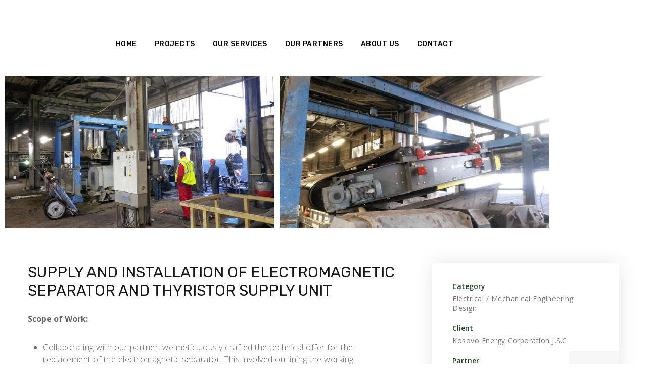

--- FILE ---
content_type: text/html; charset=UTF-8
request_url: https://www.ekoinvest.co/myproject/supply-and-installation-of-electromagnetic-separator-and-thyristor-supply-unit/
body_size: 12386
content:
<!DOCTYPE html >
<html lang="en-US"><head>

<meta charset="UTF-8">
<meta name="viewport" content="width=device-width, initial-scale=1, maximum-scale=1">

<title>SUPPLY AND INSTALLATION OF ELECTROMAGNETIC SEPARATOR AND THYRISTOR SUPPLY UNIT &#8211; EKOINVEST</title>
<meta name='robots' content='max-image-preview:large' />
<link rel='dns-prefetch' href='//fonts.googleapis.com' />
<link href='https://fonts.gstatic.com' crossorigin rel='preconnect' />
<link rel="alternate" type="application/rss+xml" title="EKOINVEST &raquo; Feed" href="https://www.ekoinvest.co/feed/" />
<link rel="alternate" type="application/rss+xml" title="EKOINVEST &raquo; Comments Feed" href="https://www.ekoinvest.co/comments/feed/" />
<script type="text/javascript">
/* <![CDATA[ */
window._wpemojiSettings = {"baseUrl":"https:\/\/s.w.org\/images\/core\/emoji\/14.0.0\/72x72\/","ext":".png","svgUrl":"https:\/\/s.w.org\/images\/core\/emoji\/14.0.0\/svg\/","svgExt":".svg","source":{"concatemoji":"https:\/\/www.ekoinvest.co\/wp-includes\/js\/wp-emoji-release.min.js?ver=6.4.7"}};
/*! This file is auto-generated */
!function(i,n){var o,s,e;function c(e){try{var t={supportTests:e,timestamp:(new Date).valueOf()};sessionStorage.setItem(o,JSON.stringify(t))}catch(e){}}function p(e,t,n){e.clearRect(0,0,e.canvas.width,e.canvas.height),e.fillText(t,0,0);var t=new Uint32Array(e.getImageData(0,0,e.canvas.width,e.canvas.height).data),r=(e.clearRect(0,0,e.canvas.width,e.canvas.height),e.fillText(n,0,0),new Uint32Array(e.getImageData(0,0,e.canvas.width,e.canvas.height).data));return t.every(function(e,t){return e===r[t]})}function u(e,t,n){switch(t){case"flag":return n(e,"\ud83c\udff3\ufe0f\u200d\u26a7\ufe0f","\ud83c\udff3\ufe0f\u200b\u26a7\ufe0f")?!1:!n(e,"\ud83c\uddfa\ud83c\uddf3","\ud83c\uddfa\u200b\ud83c\uddf3")&&!n(e,"\ud83c\udff4\udb40\udc67\udb40\udc62\udb40\udc65\udb40\udc6e\udb40\udc67\udb40\udc7f","\ud83c\udff4\u200b\udb40\udc67\u200b\udb40\udc62\u200b\udb40\udc65\u200b\udb40\udc6e\u200b\udb40\udc67\u200b\udb40\udc7f");case"emoji":return!n(e,"\ud83e\udef1\ud83c\udffb\u200d\ud83e\udef2\ud83c\udfff","\ud83e\udef1\ud83c\udffb\u200b\ud83e\udef2\ud83c\udfff")}return!1}function f(e,t,n){var r="undefined"!=typeof WorkerGlobalScope&&self instanceof WorkerGlobalScope?new OffscreenCanvas(300,150):i.createElement("canvas"),a=r.getContext("2d",{willReadFrequently:!0}),o=(a.textBaseline="top",a.font="600 32px Arial",{});return e.forEach(function(e){o[e]=t(a,e,n)}),o}function t(e){var t=i.createElement("script");t.src=e,t.defer=!0,i.head.appendChild(t)}"undefined"!=typeof Promise&&(o="wpEmojiSettingsSupports",s=["flag","emoji"],n.supports={everything:!0,everythingExceptFlag:!0},e=new Promise(function(e){i.addEventListener("DOMContentLoaded",e,{once:!0})}),new Promise(function(t){var n=function(){try{var e=JSON.parse(sessionStorage.getItem(o));if("object"==typeof e&&"number"==typeof e.timestamp&&(new Date).valueOf()<e.timestamp+604800&&"object"==typeof e.supportTests)return e.supportTests}catch(e){}return null}();if(!n){if("undefined"!=typeof Worker&&"undefined"!=typeof OffscreenCanvas&&"undefined"!=typeof URL&&URL.createObjectURL&&"undefined"!=typeof Blob)try{var e="postMessage("+f.toString()+"("+[JSON.stringify(s),u.toString(),p.toString()].join(",")+"));",r=new Blob([e],{type:"text/javascript"}),a=new Worker(URL.createObjectURL(r),{name:"wpTestEmojiSupports"});return void(a.onmessage=function(e){c(n=e.data),a.terminate(),t(n)})}catch(e){}c(n=f(s,u,p))}t(n)}).then(function(e){for(var t in e)n.supports[t]=e[t],n.supports.everything=n.supports.everything&&n.supports[t],"flag"!==t&&(n.supports.everythingExceptFlag=n.supports.everythingExceptFlag&&n.supports[t]);n.supports.everythingExceptFlag=n.supports.everythingExceptFlag&&!n.supports.flag,n.DOMReady=!1,n.readyCallback=function(){n.DOMReady=!0}}).then(function(){return e}).then(function(){var e;n.supports.everything||(n.readyCallback(),(e=n.source||{}).concatemoji?t(e.concatemoji):e.wpemoji&&e.twemoji&&(t(e.twemoji),t(e.wpemoji)))}))}((window,document),window._wpemojiSettings);
/* ]]> */
</script>
<style id='wp-emoji-styles-inline-css' type='text/css'>

	img.wp-smiley, img.emoji {
		display: inline !important;
		border: none !important;
		box-shadow: none !important;
		height: 1em !important;
		width: 1em !important;
		margin: 0 0.07em !important;
		vertical-align: -0.1em !important;
		background: none !important;
		padding: 0 !important;
	}
</style>
<style id='classic-theme-styles-inline-css' type='text/css'>
/*! This file is auto-generated */
.wp-block-button__link{color:#fff;background-color:#32373c;border-radius:9999px;box-shadow:none;text-decoration:none;padding:calc(.667em + 2px) calc(1.333em + 2px);font-size:1.125em}.wp-block-file__button{background:#32373c;color:#fff;text-decoration:none}
</style>
<style id='global-styles-inline-css' type='text/css'>
body{--wp--preset--color--black: #000000;--wp--preset--color--cyan-bluish-gray: #abb8c3;--wp--preset--color--white: #ffffff;--wp--preset--color--pale-pink: #f78da7;--wp--preset--color--vivid-red: #cf2e2e;--wp--preset--color--luminous-vivid-orange: #ff6900;--wp--preset--color--luminous-vivid-amber: #fcb900;--wp--preset--color--light-green-cyan: #7bdcb5;--wp--preset--color--vivid-green-cyan: #00d084;--wp--preset--color--pale-cyan-blue: #8ed1fc;--wp--preset--color--vivid-cyan-blue: #0693e3;--wp--preset--color--vivid-purple: #9b51e0;--wp--preset--gradient--vivid-cyan-blue-to-vivid-purple: linear-gradient(135deg,rgba(6,147,227,1) 0%,rgb(155,81,224) 100%);--wp--preset--gradient--light-green-cyan-to-vivid-green-cyan: linear-gradient(135deg,rgb(122,220,180) 0%,rgb(0,208,130) 100%);--wp--preset--gradient--luminous-vivid-amber-to-luminous-vivid-orange: linear-gradient(135deg,rgba(252,185,0,1) 0%,rgba(255,105,0,1) 100%);--wp--preset--gradient--luminous-vivid-orange-to-vivid-red: linear-gradient(135deg,rgba(255,105,0,1) 0%,rgb(207,46,46) 100%);--wp--preset--gradient--very-light-gray-to-cyan-bluish-gray: linear-gradient(135deg,rgb(238,238,238) 0%,rgb(169,184,195) 100%);--wp--preset--gradient--cool-to-warm-spectrum: linear-gradient(135deg,rgb(74,234,220) 0%,rgb(151,120,209) 20%,rgb(207,42,186) 40%,rgb(238,44,130) 60%,rgb(251,105,98) 80%,rgb(254,248,76) 100%);--wp--preset--gradient--blush-light-purple: linear-gradient(135deg,rgb(255,206,236) 0%,rgb(152,150,240) 100%);--wp--preset--gradient--blush-bordeaux: linear-gradient(135deg,rgb(254,205,165) 0%,rgb(254,45,45) 50%,rgb(107,0,62) 100%);--wp--preset--gradient--luminous-dusk: linear-gradient(135deg,rgb(255,203,112) 0%,rgb(199,81,192) 50%,rgb(65,88,208) 100%);--wp--preset--gradient--pale-ocean: linear-gradient(135deg,rgb(255,245,203) 0%,rgb(182,227,212) 50%,rgb(51,167,181) 100%);--wp--preset--gradient--electric-grass: linear-gradient(135deg,rgb(202,248,128) 0%,rgb(113,206,126) 100%);--wp--preset--gradient--midnight: linear-gradient(135deg,rgb(2,3,129) 0%,rgb(40,116,252) 100%);--wp--preset--font-size--small: 13px;--wp--preset--font-size--medium: 20px;--wp--preset--font-size--large: 36px;--wp--preset--font-size--x-large: 42px;--wp--preset--spacing--20: 0.44rem;--wp--preset--spacing--30: 0.67rem;--wp--preset--spacing--40: 1rem;--wp--preset--spacing--50: 1.5rem;--wp--preset--spacing--60: 2.25rem;--wp--preset--spacing--70: 3.38rem;--wp--preset--spacing--80: 5.06rem;--wp--preset--shadow--natural: 6px 6px 9px rgba(0, 0, 0, 0.2);--wp--preset--shadow--deep: 12px 12px 50px rgba(0, 0, 0, 0.4);--wp--preset--shadow--sharp: 6px 6px 0px rgba(0, 0, 0, 0.2);--wp--preset--shadow--outlined: 6px 6px 0px -3px rgba(255, 255, 255, 1), 6px 6px rgba(0, 0, 0, 1);--wp--preset--shadow--crisp: 6px 6px 0px rgba(0, 0, 0, 1);}:where(.is-layout-flex){gap: 0.5em;}:where(.is-layout-grid){gap: 0.5em;}body .is-layout-flow > .alignleft{float: left;margin-inline-start: 0;margin-inline-end: 2em;}body .is-layout-flow > .alignright{float: right;margin-inline-start: 2em;margin-inline-end: 0;}body .is-layout-flow > .aligncenter{margin-left: auto !important;margin-right: auto !important;}body .is-layout-constrained > .alignleft{float: left;margin-inline-start: 0;margin-inline-end: 2em;}body .is-layout-constrained > .alignright{float: right;margin-inline-start: 2em;margin-inline-end: 0;}body .is-layout-constrained > .aligncenter{margin-left: auto !important;margin-right: auto !important;}body .is-layout-constrained > :where(:not(.alignleft):not(.alignright):not(.alignfull)){max-width: var(--wp--style--global--content-size);margin-left: auto !important;margin-right: auto !important;}body .is-layout-constrained > .alignwide{max-width: var(--wp--style--global--wide-size);}body .is-layout-flex{display: flex;}body .is-layout-flex{flex-wrap: wrap;align-items: center;}body .is-layout-flex > *{margin: 0;}body .is-layout-grid{display: grid;}body .is-layout-grid > *{margin: 0;}:where(.wp-block-columns.is-layout-flex){gap: 2em;}:where(.wp-block-columns.is-layout-grid){gap: 2em;}:where(.wp-block-post-template.is-layout-flex){gap: 1.25em;}:where(.wp-block-post-template.is-layout-grid){gap: 1.25em;}.has-black-color{color: var(--wp--preset--color--black) !important;}.has-cyan-bluish-gray-color{color: var(--wp--preset--color--cyan-bluish-gray) !important;}.has-white-color{color: var(--wp--preset--color--white) !important;}.has-pale-pink-color{color: var(--wp--preset--color--pale-pink) !important;}.has-vivid-red-color{color: var(--wp--preset--color--vivid-red) !important;}.has-luminous-vivid-orange-color{color: var(--wp--preset--color--luminous-vivid-orange) !important;}.has-luminous-vivid-amber-color{color: var(--wp--preset--color--luminous-vivid-amber) !important;}.has-light-green-cyan-color{color: var(--wp--preset--color--light-green-cyan) !important;}.has-vivid-green-cyan-color{color: var(--wp--preset--color--vivid-green-cyan) !important;}.has-pale-cyan-blue-color{color: var(--wp--preset--color--pale-cyan-blue) !important;}.has-vivid-cyan-blue-color{color: var(--wp--preset--color--vivid-cyan-blue) !important;}.has-vivid-purple-color{color: var(--wp--preset--color--vivid-purple) !important;}.has-black-background-color{background-color: var(--wp--preset--color--black) !important;}.has-cyan-bluish-gray-background-color{background-color: var(--wp--preset--color--cyan-bluish-gray) !important;}.has-white-background-color{background-color: var(--wp--preset--color--white) !important;}.has-pale-pink-background-color{background-color: var(--wp--preset--color--pale-pink) !important;}.has-vivid-red-background-color{background-color: var(--wp--preset--color--vivid-red) !important;}.has-luminous-vivid-orange-background-color{background-color: var(--wp--preset--color--luminous-vivid-orange) !important;}.has-luminous-vivid-amber-background-color{background-color: var(--wp--preset--color--luminous-vivid-amber) !important;}.has-light-green-cyan-background-color{background-color: var(--wp--preset--color--light-green-cyan) !important;}.has-vivid-green-cyan-background-color{background-color: var(--wp--preset--color--vivid-green-cyan) !important;}.has-pale-cyan-blue-background-color{background-color: var(--wp--preset--color--pale-cyan-blue) !important;}.has-vivid-cyan-blue-background-color{background-color: var(--wp--preset--color--vivid-cyan-blue) !important;}.has-vivid-purple-background-color{background-color: var(--wp--preset--color--vivid-purple) !important;}.has-black-border-color{border-color: var(--wp--preset--color--black) !important;}.has-cyan-bluish-gray-border-color{border-color: var(--wp--preset--color--cyan-bluish-gray) !important;}.has-white-border-color{border-color: var(--wp--preset--color--white) !important;}.has-pale-pink-border-color{border-color: var(--wp--preset--color--pale-pink) !important;}.has-vivid-red-border-color{border-color: var(--wp--preset--color--vivid-red) !important;}.has-luminous-vivid-orange-border-color{border-color: var(--wp--preset--color--luminous-vivid-orange) !important;}.has-luminous-vivid-amber-border-color{border-color: var(--wp--preset--color--luminous-vivid-amber) !important;}.has-light-green-cyan-border-color{border-color: var(--wp--preset--color--light-green-cyan) !important;}.has-vivid-green-cyan-border-color{border-color: var(--wp--preset--color--vivid-green-cyan) !important;}.has-pale-cyan-blue-border-color{border-color: var(--wp--preset--color--pale-cyan-blue) !important;}.has-vivid-cyan-blue-border-color{border-color: var(--wp--preset--color--vivid-cyan-blue) !important;}.has-vivid-purple-border-color{border-color: var(--wp--preset--color--vivid-purple) !important;}.has-vivid-cyan-blue-to-vivid-purple-gradient-background{background: var(--wp--preset--gradient--vivid-cyan-blue-to-vivid-purple) !important;}.has-light-green-cyan-to-vivid-green-cyan-gradient-background{background: var(--wp--preset--gradient--light-green-cyan-to-vivid-green-cyan) !important;}.has-luminous-vivid-amber-to-luminous-vivid-orange-gradient-background{background: var(--wp--preset--gradient--luminous-vivid-amber-to-luminous-vivid-orange) !important;}.has-luminous-vivid-orange-to-vivid-red-gradient-background{background: var(--wp--preset--gradient--luminous-vivid-orange-to-vivid-red) !important;}.has-very-light-gray-to-cyan-bluish-gray-gradient-background{background: var(--wp--preset--gradient--very-light-gray-to-cyan-bluish-gray) !important;}.has-cool-to-warm-spectrum-gradient-background{background: var(--wp--preset--gradient--cool-to-warm-spectrum) !important;}.has-blush-light-purple-gradient-background{background: var(--wp--preset--gradient--blush-light-purple) !important;}.has-blush-bordeaux-gradient-background{background: var(--wp--preset--gradient--blush-bordeaux) !important;}.has-luminous-dusk-gradient-background{background: var(--wp--preset--gradient--luminous-dusk) !important;}.has-pale-ocean-gradient-background{background: var(--wp--preset--gradient--pale-ocean) !important;}.has-electric-grass-gradient-background{background: var(--wp--preset--gradient--electric-grass) !important;}.has-midnight-gradient-background{background: var(--wp--preset--gradient--midnight) !important;}.has-small-font-size{font-size: var(--wp--preset--font-size--small) !important;}.has-medium-font-size{font-size: var(--wp--preset--font-size--medium) !important;}.has-large-font-size{font-size: var(--wp--preset--font-size--large) !important;}.has-x-large-font-size{font-size: var(--wp--preset--font-size--x-large) !important;}
.wp-block-navigation a:where(:not(.wp-element-button)){color: inherit;}
:where(.wp-block-post-template.is-layout-flex){gap: 1.25em;}:where(.wp-block-post-template.is-layout-grid){gap: 1.25em;}
:where(.wp-block-columns.is-layout-flex){gap: 2em;}:where(.wp-block-columns.is-layout-grid){gap: 2em;}
.wp-block-pullquote{font-size: 1.5em;line-height: 1.6;}
</style>
<link rel='stylesheet' id='redux-extendify-styles-css' href='https://www.ekoinvest.co/wp-content/plugins/redux-framework/redux-core/assets/css/extendify-utilities.css?ver=4.4.11' type='text/css' media='all' />
<link rel='stylesheet' id='contact-form-7-css' href='https://www.ekoinvest.co/wp-content/plugins/contact-form-7/includes/css/styles.css?ver=5.8.5' type='text/css' media='all' />
<link rel='stylesheet' id='industify_fn_googlefonts-css' href='https://fonts.googleapis.com/css?family=Montserrat%3A400%2C400italic%2C500%2C500italic%2C600%2C600italic%2C700%2C700italic%7CLora%3A400%2C400italic%2C500%2C500italic%2C600%2C600italic%2C700%2C700italic%7CRubik%3A400%2C400italic%2C500%2C500italic%2C600%2C600italic%2C700%2C700italic%7CMontserrat%3A400%2C400italic%2C500%2C500italic%2C600%2C600italic%2C700%2C700italic%7CRubik%3A400%2C400italic%2C500%2C500italic%2C600%2C600italic%2C700%2C700italic%7COpen+Sans%3A400%2C400italic%2C500%2C500italic%2C600%2C600italic%2C700%2C700italic&#038;subset=latin%2Ccyrillic%2Cgreek%2Cvietnamese&#038;ver=6.4.7' type='text/css' media='all' />
<link rel='stylesheet' id='elementor-icons-css' href='https://www.ekoinvest.co/wp-content/plugins/elementor/assets/lib/eicons/css/elementor-icons.min.css?ver=5.25.0' type='text/css' media='all' />
<link rel='stylesheet' id='elementor-frontend-css' href='https://www.ekoinvest.co/wp-content/plugins/elementor/assets/css/frontend.min.css?ver=3.18.3' type='text/css' media='all' />
<link rel='stylesheet' id='swiper-css' href='https://www.ekoinvest.co/wp-content/plugins/elementor/assets/lib/swiper/css/swiper.min.css?ver=5.3.6' type='text/css' media='all' />
<link rel='stylesheet' id='elementor-post-1017-css' href='https://www.ekoinvest.co/wp-content/uploads/elementor/css/post-1017.css?ver=1703665567' type='text/css' media='all' />
<link rel='stylesheet' id='owl-theme-default-css' href='https://www.ekoinvest.co/wp-content/plugins/industify-core/shortcode/assets/css/owl-theme-default.css?ver=1.4.6' type='text/css' media='all' />
<link rel='stylesheet' id='owl-carousel-css' href='https://www.ekoinvest.co/wp-content/plugins/industify-core/shortcode/assets/css/owl-carousel.css?ver=1.4.6' type='text/css' media='all' />
<link rel='stylesheet' id='magnific-popup-css' href='https://www.ekoinvest.co/wp-content/plugins/industify-core/shortcode/assets/css/magnific-popup.css?ver=1.4.6' type='text/css' media='all' />
<link rel='stylesheet' id='frel_fontello-css' href='https://www.ekoinvest.co/wp-content/plugins/industify-core/shortcode/assets/css/fontello.css?ver=1.4.6' type='text/css' media='all' />
<link rel='stylesheet' id='frel_style-css' href='https://www.ekoinvest.co/wp-content/plugins/industify-core/shortcode/assets/css/style.css?ver=1.4.6' type='text/css' media='all' />
<link rel='stylesheet' id='elementor-global-css' href='https://www.ekoinvest.co/wp-content/uploads/elementor/css/global.css?ver=1703685292' type='text/css' media='all' />
<link rel='stylesheet' id='elementor-post-155-css' href='https://www.ekoinvest.co/wp-content/uploads/elementor/css/post-155.css?ver=1704068203' type='text/css' media='all' />
<link rel='stylesheet' id='industify-fn-font-url-css' href='https://fonts.googleapis.com/css?family=Open+Sans%3A300%2C300i%2C400%2C400i%2C600%2C600i%2C800%2C800i%7CRubik%3A300%2C300i%2C400%2C400i%2C600%2C600i%2C800%2C800i%7CMontserrat%3A300%2C300i%2C400%2C400i%2C600%2C600i%2C800%2C800i%7CLora%3A300%2C300i%2C400%2C400i%2C600%2C600i%2C800%2C800i&#038;subset=latin%2Clatin-ext' type='text/css' media='all' />
<link rel='stylesheet' id='industify-fn-base-css' href='https://www.ekoinvest.co/wp-content/themes/industify/framework/css/base.css?ver=ver_1.4.6' type='text/css' media='all' />
<link rel='stylesheet' id='industify-fn-skeleton-css' href='https://www.ekoinvest.co/wp-content/themes/industify/framework/css/skeleton.css?ver=ver_1.4.6' type='text/css' media='all' />
<link rel='stylesheet' id='fontello-css' href='https://www.ekoinvest.co/wp-content/themes/industify/framework/css/fontello.css?ver=ver_1.4.6' type='text/css' media='all' />
<link rel='stylesheet' id='justified-css' href='https://www.ekoinvest.co/wp-content/themes/industify/framework/css/justified.css?ver=ver_1.4.6' type='text/css' media='all' />
<link rel='stylesheet' id='select2-css' href='https://www.ekoinvest.co/wp-content/themes/industify/framework/css/select2.css?ver=ver_1.4.6' type='text/css' media='all' />
<link rel='stylesheet' id='lightgallery-css' href='https://www.ekoinvest.co/wp-content/themes/industify/framework/css/lightgallery.css?ver=ver_1.4.6' type='text/css' media='all' />
<link rel='stylesheet' id='industify-fn-woocommerce-css' href='https://www.ekoinvest.co/wp-content/themes/industify/config/config-woo/woocommerce.css?ver=ver_1.4.6' type='text/css' media='all' />
<link rel='stylesheet' id='industify-fn-rtl-stylesheet-css' href='https://www.ekoinvest.co/wp-content/themes/industify/framework/css/rtl-style.css?ver=ver_1.4.6' type='text/css' media='all' />
<link rel='stylesheet' id='industify-fn-stylesheet-css' href='https://www.ekoinvest.co/wp-content/themes/industify/style.css?ver=ver_1.4.6' type='text/css' media='all' />
<link rel="preload" as="style" href="https://fonts.googleapis.com/css?family=Open%20Sans:400%7CRubik:500,400%7CMontserrat:400%7CLora:400&#038;display=swap&#038;ver=1704054643" /><link rel="stylesheet" href="https://fonts.googleapis.com/css?family=Open%20Sans:400%7CRubik:500,400%7CMontserrat:400%7CLora:400&#038;display=swap&#038;ver=1704054643" media="print" onload="this.media='all'"><noscript><link rel="stylesheet" href="https://fonts.googleapis.com/css?family=Open%20Sans:400%7CRubik:500,400%7CMontserrat:400%7CLora:400&#038;display=swap&#038;ver=1704054643" /></noscript><link rel='stylesheet' id='industify_fn_inline-css' href='https://www.ekoinvest.co/wp-content/themes/industify/framework/css/inline.css?ver=1.0' type='text/css' media='all' />
<style id='industify_fn_inline-inline-css' type='text/css'>

		
		.industify_fn_header ul.vert_nav > li > a{
			font-family:'Rubik', Rubik, Arial, Helvetica, sans-serif; 
			font-size:14px;  
			font-weight:500;  
		}
		.industify_fn_header ul.vert_nav > li > ul a{
			font-family:'Rubik', Rubik, Arial, Helvetica, sans-serif;
		}
		
		.industify_fn_mobilemenu_wrap .vert_menu_list a{
			font-family:'Montserrat', Montserrat, Arial, Helvetica, sans-serif; 
			font-size:18px;  
			font-weight:400;  
		}
		
		.fn_cs_counter_with_rating .rating_holder h3.rating_text{
			font-family:'Open Sans', Open Sans, Arial, Helvetica, sans-serif;
		}
		body{
			font-family:'Open Sans', Open Sans, Arial, Helvetica, sans-serif; 
			font-size:14px;  
			font-weight:400;  
		}
		
		.woocommerce .quantity .qty, .uneditable-input, input[type=number], input[type=email], input[type=url], input[type=search], input[type=tel], input[type=color], input[type=text], input[type=password], input[type=datetime], input[type=datetime-local], input[type=date], input[type=month], input[type=time], input[type=week], input, button, select, textarea{
			font-family: 'Open Sans', Open Sans, Arial, Helvetica, sans-serif; 
			font-size:14px; 
			font-weight:400;
		}
		
		
		h1,h2,h3,h4,h5,h6{
			font-family: 'Rubik', Rubik, Arial, Helvetica, sans-serif;
			font-weight:400;
		}
		
		.industify_fn_header .toll_free .tf_in p,
		.industify_fn_mobilemenu_wrap .m_toll_free .tf_in p,
		.fn_cs_services_classic span.more_details a,
		.fn_cs_about_with_rating .badge_left .year,
		.fn_cs_about_with_rating .badge_left .text,
		.fn_cs_about_with_rating .bottom_section p,
		.fn_cs_project_sticky_full .left_part a,
		.fn_cs_project_sticky_full .right_part .title_holder p a,
		.service_list_as_function li a,
		ul.industify_fn_service_list_default .read_more a,
		input[type=button],
		input[type=submit],
		button,
		.fn_cs_introduce .badge_holder span,
		.wid-title span,
		.industify_fn_widget_estimate .bfwe_inner a,
		.industify_fn_custom_lang_switcher span.click,
		.fn_cs_main_slider_with_content .control_panel .swiper_pagination > span,
		.fn_cs_button a,
		.fn_cs_principles .right_part .number_holder,
		.fn_cs_project_sticky_modern .left_part a,
		.fn_cs_project_sticky_modern .right_part .title_holder p a{
			font-family: 'Rubik', Rubik, Arial, Helvetica, sans-serif;
		}
		blockquote{
			font-family: 'Lora', Lora, Arial, Helvetica, sans-serif; 
			font-size:16px; 
			font-weight:400;
		}
		
		.fn_cs_counter_with_rating .rating_holder h3.rating_number,
		.industify_fn_widget_brochure .text,
		ul.industify_fn_archive_list .read_more a,
		.industify_fn_portfolio_category_filter ul a,
		ul.ajax_pagination a,
		ul.industify_fn_portfolio_list .title_holder p,
		a.industify_fn_totop .text,
		.industify_fn_searchpagelist_item a.read_more,
		.service_single .other_services .read_more a{
			font-family: 'Montserrat', Montserrat, Arial, Helvetica, sans-serif;
		}
		
		
			table a,
			blockquote a,
			h1 > a:hover,
			h2 > a:hover,
			h3 > a:hover,
			h4 > a:hover,
			h5 > a:hover,
			h6 > a:hover,
			.industify_fn_blog_single .fn-format-link a:hover,
			.industify_fn_comment span.author a:hover,
			.industify_fn_comment a.comment-reply-link,
			ul.industify_fn_archive_list h3 a:hover,
			.industify_fn_share_icons ul li a:hover,
			.industify_fn_portfolio_details .info_list p,
			.industify_fn_portfolio_details .info_list span a:hover,
			.industify_fn_portfolio_details .video_holder .play_text,
			.industify_fn_portfolio_justified .industify_fn_share_icons ul li a:hover,
			ul.industify_fn_service_list .title_holder h3 a:hover,
			.industify_fn_helpful_fixed .address_list p a,
			.industify_fn_sidebar .widget_businesshours .fn_days .hours,
			.blog_single_title p.t_header a,
			a.woocommerce-privacy-policy-link:hover,
			code a, pre a{color: #1D4723;}
			
			
			
			.wid-title span:after,
			.woocommerce #respond input#submit,
			.woocommerce a.button,
			.woocommerce button.button,
			.woocommerce input.button,
			.woocommerce #respond input#submit.alt,
			.woocommerce a.button.alt,
			.woocommerce button.button.alt,
			.woocommerce input.button.alt,
			.woocommerce div.product form.cart .button,
			.woocommerce-message a.button.wc-forward,
			input[type=submit]:hover,
			input[type=button]:hover,
			.widget_tag_cloud a,
			.industify_fn_tags a:hover,
			.industify_fn_pagelinks a,
			ul.industify_fn_archive_list .read_more a:hover,
			.industify_fn_portfolio_category_filter > a,
			.industify_fn_prevnext[data-switch=prev] .prev a:hover,
			.industify_fn_prevnext[data-switch=next] .next a:hover,
			.service_single .other_services .read_more a:hover,
			ul.ajax_pagination a:not(.inactive):hover,
			.industify_fn_quick_contact input[type=button]:hover,
			ul.industify_fn_service_list .item:hover .title_holder .read_more a{background-color: #1D4723;}
			
			
			
			
			ul.industify_fn_service_list .item:hover .title_holder{border-color: #1D4723;}
		
			input[type=submit],
			input[type=button],
			.woocommerce #respond input#submit:hover,
			.woocommerce a.button:hover,
			.woocommerce button.button:hover,
			.woocommerce input.button:hover,
			.woocommerce #respond input#submit.alt:hover,
			.woocommerce a.button.alt:hover,
			.woocommerce button.button.alt:hover,
			.woocommerce input.button.alt:hover,
			.woocommerce-message a.button.wc-forward:hover,
			.industify_fn_quick_contact input[type=button],
			.industify_fn_tags a,
			ul.industify_fn_postlist .read_holder a:hover,
			ul.industify_fn_service_list_default .read_more a:hover,
			ul.industify_fn_archive_list .read_more a,
			.service_single .other_services .read_more a,
			.widget_tag_cloud a:hover,
			.industify_fn_comment div.comment-text .comment-reply-link:hover,
			ul.industify_fn_archive_list.blog_archive p.read_holder a:hover,
			.industify_fn_widget_estimate .bfwe_inner,
			.industify_fn_portfolio_category_filter > a,
			ul.industify_fn_portfolio_list .item:after,
			ul.industify_fn_portfolio_list .img_holder a:after,
			.industify_fn_portfolio_single_list .plus:after,
			.industify_fn_portfolio_single_list .plus:before,
			.industify_fn_portfolio_justified .j_list .plus:after,
			.industify_fn_portfolio_justified .j_list .plus:before,
			ul.industify_fn_portfolio_list .img_holder a:before,
			.industify_fn_prevnext[data-switch=prev] .prev a,
			.industify_fn_prevnext[data-switch=next] .next a,
			.industify_fn_prevnext[data-switch=yes] a,
			.industify_fn_pagination li span,
			ul.ajax_pagination a,
			.industify_fn_pagelinks span.number,
			.industify_fn_pagelinks span.number:hover,
			.woocommerce nav.woocommerce-pagination ul li span.current,
			.woocommerce nav.woocommerce-pagination ul li a:hover,
			.service_list_as_function,
			.industify_fn_pagination li a:hover,
			.wp-block-group__inner-container > h2:after,
			.woocommerce div.product form.cart .button:hover{background-color: #1D4723;}
			ul.industify_fn_service_list_default .read_more a:hover:after{
				border-right-color: #1D4723;
			}
			@media(max-width: 768px){
				.industify_fn_comment div.comment-text .comment-reply-link:hover{background-color: #1D4723;}
			}
			.industify_fn_comment .logged-in-as,
			.industify_fn_comment .logged-in-as a:first-child,
			.industify_fn_comment .logged-in-as a:last-child,
			.industify_fn_comment_wrapper a,
			.industify_fn_blog_single a,
			.industify_fn_portfolio_justified .video_holder .play_text span,
			.industify_fn_portfolio_justified .helpful_part p,
			.industify_fn_portfolio_justified .helpful_part span a:hover,
			ul.industify_fn_portfolio_list .item .title_holder p a,
			.industify_fn_comment a.comment-edit-link,
			.woocommerce div.product .woocommerce-tabs ul.tabs li.active a,
			.woocommerce div.product .woocommerce-tabs ul.tabs li a:hover,
			.tagged_as a:hover,
			.posted_in a:hover,
			.woocommerce-account .woocommerce-MyAccount-navigation .is-active a,
			.woocommerce-account .woocommerce-MyAccount-navigation a:hover,
			.industify_fn_breadcrumbs a:hover,
			a.woocommerce-privacy-policy-link,
			.industify_fn_comment div.comment-text p > a,
			.woocommerce-account .woocommerce-MyAccount-content p a,
			.woocommerce-account .woocommerce-MyAccount-navigation a:hover,
			a.woocommerce-review-link,
			.woocommerce p.stars:hover a::before,
			.woocommerce p.stars.selected a:not(.active)::before,
			.woocommerce p.stars.selected a.active::before,
			.woocommerce .star-rating span::before,
			.widget_block a:hover,
			.industify_fn_error_page .error_box h1,
			.industify_fn_searchpagelist_item a.read_more,
			.industify_fn_comment h3.comment-reply-title a,
			ul.industify_fn_postlist .info_holder p a,
			.posted_in,
			.woocommerce table.shop_table td a,
			.tagged_as,
			.sku_wrapper,
			.woocommerce div.product form.cart .group_table td a,
			.industify_fn_woo_login_inner p a,
			.industify_fn_wrapper_all div.wpcf7 input span,
			.industify_fn_password_protected .message_holder h1,
			blockquote a:hover,table a:hover, code a:hover, pre a:hover{color: #1D4723;}
			
			.industify_fn_widget_estimate .helper1,
			.industify_fn_widget_estimate .helper5,
			ul.industify_fn_service_list .item:hover span.roof:after,
			ul.industify_fn_service_list .item:hover .title_holder .read_more:after{border-left-color: #1D4723;}
			
			.industify_fn_widget_estimate .helper2,
			.industify_fn_widget_estimate .helper6,
			ul.industify_fn_service_list .item:hover span.roof:before{border-right-color: #1D4723;}
			
			ul.industify_fn_postlist .info_holder p a{border-bottom-color:#1D4723}
			
			ul.industify_fn_archive_list .time span:after,
			.industify_fn_postlist .time span:after{
				background-color: #1D4723;
			}
			ul.industify_fn_archive_list .time span:before,
			.industify_fn_postlist .time span:before{
				border-top-color: #1D4723;
			}
			
		
			.comment-reply-title,
			.woocommerce div.product .woocommerce-tabs .panel strong,
			.woocommerce div.product .woocommerce-tabs ul.tabs li a,
			.single_product_related_wrap h2,
			.woocommerce div.product .product_title,
			.woocommerce ul.products li.product .woocommerce-loop-category__title,
			.woocommerce ul.products li.product .woocommerce-loop-product__title,
			.woocommerce ul.products li.product h3,
			h1,h2,h3,h4,h5,h6,h1>a,h2>a,h3>a,h4>a,h5>a,h6>a,
			.wid-title span,
			.industify_fn_widget_estimate .bfwe_inner a,
			.industify_fn_footer .widget_tag_cloud .tagcloud a,
			.industify_fn_pagetitle h3,
			.blog_single_title .title_holder h3,
			.industify_fn_comment span.author,
			.industify_fn_comment span.author a,
			.industify_fn_comment h3.comment-reply-title,
			ul.industify_fn_postlist .sticky_icon,
			ul.industify_fn_archive_list h3 a,
			.industify_fn_share_icons label,
			.industify_fn_share_icons ul li a,
			.industify_fn_portfolio_details .title_holder h3,
			ul.industify_fn_service_list .title_holder h3 a{color: #14141C;}
		
			.industify_fn_mobilemenu_wrap .m_toll_free span.shape2,
			.industify_fn_header .toll_free span.shape2{border-right-color: #316397;}
			.industify_fn_mobilemenu_wrap .m_toll_free span.shape1:after,
			.industify_fn_header .toll_free span.shape1:after{background-color: #316397;}
			.industify_fn_header .toll_free .tf_in p{color: #FFFFFF;}
		
			.industify_fn_footer .footer_bottom_in,
			.industify_fn_footer .footer_bottom{background-color: #081225;}
			.industify_fn_footer .top_footer:after{background-color: #081225;}
		
				a.industify_fn_totop .top,
				.industify_fn_footer .wid-title span:after{background-color: #1D4723;}
				.industify_fn_footer .widget_oih_opt_in_widget button{background-color: #1D4723 !important;}
				.industify_fn_footer .subscribe_in .s_left .industify_fn_svg{color: #1D4723;}
			
				.industify_fn_footer .widget_oih_opt_in_widget button:hover{background-color: #D24E1A !important;}
			
</style>
<link rel='stylesheet' id='google-fonts-1-css' href='https://fonts.googleapis.com/css?family=Roboto%3A100%2C100italic%2C200%2C200italic%2C300%2C300italic%2C400%2C400italic%2C500%2C500italic%2C600%2C600italic%2C700%2C700italic%2C800%2C800italic%2C900%2C900italic%7CRoboto+Slab%3A100%2C100italic%2C200%2C200italic%2C300%2C300italic%2C400%2C400italic%2C500%2C500italic%2C600%2C600italic%2C700%2C700italic%2C800%2C800italic%2C900%2C900italic%7COpen+Sans%3A100%2C100italic%2C200%2C200italic%2C300%2C300italic%2C400%2C400italic%2C500%2C500italic%2C600%2C600italic%2C700%2C700italic%2C800%2C800italic%2C900%2C900italic&#038;display=auto&#038;ver=6.4.7' type='text/css' media='all' />
<link rel="preconnect" href="https://fonts.gstatic.com/" crossorigin><script type="text/javascript" src="https://www.ekoinvest.co/wp-includes/js/jquery/jquery.min.js?ver=3.7.1" id="jquery-core-js"></script>
<script type="text/javascript" src="https://www.ekoinvest.co/wp-includes/js/jquery/jquery-migrate.min.js?ver=3.4.1" id="jquery-migrate-js"></script>
<script type="text/javascript" src="https://www.ekoinvest.co/wp-content/themes/industify/framework/js/modernizr-custom.js?ver=ver_1.4.6" id="modernizr-custom-js"></script>
<link rel="https://api.w.org/" href="https://www.ekoinvest.co/wp-json/" /><link rel="EditURI" type="application/rsd+xml" title="RSD" href="https://www.ekoinvest.co/xmlrpc.php?rsd" />
<meta name="generator" content="WordPress 6.4.7" />
<link rel="canonical" href="https://www.ekoinvest.co/myproject/supply-and-installation-of-electromagnetic-separator-and-thyristor-supply-unit/" />
<link rel='shortlink' href='https://www.ekoinvest.co/?p=155' />
<link rel="alternate" type="application/json+oembed" href="https://www.ekoinvest.co/wp-json/oembed/1.0/embed?url=https%3A%2F%2Fwww.ekoinvest.co%2Fmyproject%2Fsupply-and-installation-of-electromagnetic-separator-and-thyristor-supply-unit%2F" />
<link rel="alternate" type="text/xml+oembed" href="https://www.ekoinvest.co/wp-json/oembed/1.0/embed?url=https%3A%2F%2Fwww.ekoinvest.co%2Fmyproject%2Fsupply-and-installation-of-electromagnetic-separator-and-thyristor-supply-unit%2F&#038;format=xml" />
<meta name="generator" content="Redux 4.4.11" />	<script>
		document.addEventListener("DOMContentLoaded", function() {
			if ( document.querySelector(".site-title a") ) {
				const links = document.querySelectorAll(".site-title a");
				links.forEach(link => link.setAttribute("href", "https://www.ekoinvest.co/homepage-5/"));
			}
			if ( document.querySelector("a.custom-logo-link") ) {
				const links = document.querySelectorAll("a.custom-logo-link");
				links.forEach(link => link.setAttribute("href", "https://www.ekoinvest.co/homepage-5/"));
			}
		});
	</script>
			<script>
			document.addEventListener("DOMContentLoaded", function() {
				if ( document.querySelector(".site-title a") ) {
					const links = document.querySelectorAll(".site-title a");
					links.forEach( link => link.setAttribute("target", "_self"));
				}
				if (document.querySelector("a.custom-logo-link")) {
					const links = document.querySelectorAll("a.custom-logo-link");
					links.forEach( link => link.setAttribute("target", "_self"));
				}
			});
		</script>
		<meta name="generator" content="Elementor 3.18.3; features: e_dom_optimization, e_optimized_assets_loading, additional_custom_breakpoints, block_editor_assets_optimize, e_image_loading_optimization; settings: css_print_method-external, google_font-enabled, font_display-auto">
<style type="text/css">.recentcomments a{display:inline !important;padding:0 !important;margin:0 !important;}</style>
</head>

<body 
class="industify-project-template-default single single-industify-project postid-155 industify-theme elementor-default elementor-kit-1017 elementor-page elementor-page-155">


<!-- WRAPPER ALL -->
<div class="industify_fn_wrapper_all industify-theme toll_free_disable" 
	data-nav-skin="light" 
	data-mobile-autocollapse="disable" 
	>

	<!-- WRAPPER -->
	<div class="industify_fn_wrapper">
	
		<!-- HEADER -->
<div class="industify_fn_header">
	
		
	<div class="header_inner">
		<div class="menu_logo">
			<a href="https://www.ekoinvest.co/">
				<img class="desktop_logo" src="https://www.ekoinvest.co/wp-content/uploads/2020/01/EKOINVEST_logo.png" alt="" />
				<img class="desktop_logo_dark" src="https://www.ekoinvest.co/wp-content/uploads/2023/12/EKOINVEST_logo_white_desktop.png" alt="" />
				<img class="retina_logo" src="https://www.ekoinvest.co/wp-content/uploads/2023/12/EKOINVEST_logo_white_mobile.png" alt="" />
				<img class="retina_logo_dark" src="https://www.ekoinvest.co/wp-content/uploads/2020/01/EKOINVEST_logo.png" alt="" />
				<span><span class="span_a"></span><span class="span_b"></span></span>
			</a>
		</div>
		<div class="menu_nav">

			<div class="menu-beta-menu-container"><ul id="menu-beta-menu" class="industify_fn_main_nav vert_nav"><li id="menu-item-1075" class="menu-item menu-item-type-post_type menu-item-object-page menu-item-home menu-item-1075"><a href="https://www.ekoinvest.co/">Home</a></li>
<li id="menu-item-540" class="menu-item menu-item-type-post_type menu-item-object-page menu-item-540"><a title="						" href="https://www.ekoinvest.co/projects/">Projects</a></li>
<li id="menu-item-541" class="menu-item menu-item-type-post_type menu-item-object-page menu-item-541"><a title="						" href="https://www.ekoinvest.co/our-services/">Our Services</a></li>
<li id="menu-item-567" class="menu-item menu-item-type-post_type menu-item-object-page menu-item-567"><a href="https://www.ekoinvest.co/partners/">Our Partners</a></li>
<li id="menu-item-564" class="menu-item menu-item-type-post_type menu-item-object-page menu-item-564"><a href="https://www.ekoinvest.co/about-us/">About Us</a></li>
<li id="menu-item-543" class="menu-item menu-item-type-post_type menu-item-object-page menu-item-543"><a title="						" href="https://www.ekoinvest.co/contact/">Contact</a></li>
</ul></div>
		</div>

		
	</div>
</div>
<!-- /HEADER --> 
		<!-- MOBILE MENU -->
<div class="industify_fn_mobilemenu_wrap">
		
	<!-- LOGO & HAMBURGER -->
	<div class="logo_hamb">
		<div class="in">
			<div class="menu_logo">
				<a href="https://www.ekoinvest.co/"><img src="https://www.ekoinvest.co/wp-content/uploads/2023/12/EKOINVEST_logo_white_mobile.png" alt="" /></a>
			</div>
			<div class="hamburger hamburger--collapse-r">
				<div class="hamburger-box">
					<div class="hamburger-inner"></div>
				</div>
			</div>
		</div>
	</div>
	<!-- /LOGO & HAMBURGER -->

	<!-- MOBILE DROPDOWN MENU -->
	<div class="mobilemenu">
		<div class="menu-beta-menu-container"><ul id="vert_menu_list" class="vert_menu_list nav_ver"><li class="menu-item menu-item-type-post_type menu-item-object-page menu-item-home menu-item-1075"><a href="https://www.ekoinvest.co/">Home</a></li>
<li class="menu-item menu-item-type-post_type menu-item-object-page menu-item-540"><a title="						" href="https://www.ekoinvest.co/projects/">Projects</a></li>
<li class="menu-item menu-item-type-post_type menu-item-object-page menu-item-541"><a title="						" href="https://www.ekoinvest.co/our-services/">Our Services</a></li>
<li class="menu-item menu-item-type-post_type menu-item-object-page menu-item-567"><a href="https://www.ekoinvest.co/partners/">Our Partners</a></li>
<li class="menu-item menu-item-type-post_type menu-item-object-page menu-item-564"><a href="https://www.ekoinvest.co/about-us/">About Us</a></li>
<li class="menu-item menu-item-type-post_type menu-item-object-page menu-item-543"><a title="						" href="https://www.ekoinvest.co/contact/">Contact</a></li>
</ul></div>	</div>
	<!-- /MOBILE DROPDOWN MENU -->

</div>
<!-- /MOBILE MENU -->		
				
		<!-- WRAPPER for HEIGHT -->
		<div class="industify_fn_wfh">
  		
<div class="industify_fn_all_pages_content portfolio_single">
	

	<!-- ALL PAGES -->		
	<div class="industify_fn_all_pages">
		<div class="industify_fn_all_pages_inner">

									<div class="industify_fn_portfolio_justified" data-gutter="10">
				<div class="j_list">
					<div class="j_list_in industify_fn_justified_images frenify_fn_lightbox" data-just-h="300" data-just-g="10">
												<a class="lightbox" href="" data-src="https://www.ekoinvest.co/wp-content/uploads/2014/12/EM_2014_1.png" data-sub-html="">
								<img src="https://www.ekoinvest.co/wp-content/uploads/2014/12/EM_2014_1.png" alt="" />
																<span class="plus"></span>								<!-- CAPTION -->
																<!-- /CAPTION -->
							</a>							<a class="lightbox" href="" data-src="https://www.ekoinvest.co/wp-content/uploads/2014/12/EM_2014_2.png" data-sub-html="">
								<img src="https://www.ekoinvest.co/wp-content/uploads/2014/12/EM_2014_2.png" alt="" />
																<span class="plus"></span>								<!-- CAPTION -->
																<!-- /CAPTION -->
							</a>					</div>
				</div>
				
				<div class="j_content" style=padding-top:70px;padding-bottom:150px;>
					<div class="container">
						<div class="j_content_in">
							
							<div class="content_part">
								<div class="title_holder">
									<h3>SUPPLY AND INSTALLATION OF ELECTROMAGNETIC SEPARATOR AND THYRISTOR SUPPLY UNIT</h3>
								</div>
								<div class="content_holder">
											<div data-elementor-type="wp-post" data-elementor-id="155" class="elementor elementor-155">
									<section class="elementor-section elementor-top-section elementor-element elementor-element-4f6f11d6 elementor-section-full_width elementor-section-height-default elementor-section-height-default" data-id="4f6f11d6" data-element_type="section">
						<div class="elementor-container elementor-column-gap-default">
					<div class="elementor-column elementor-col-100 elementor-top-column elementor-element elementor-element-170f4372" data-id="170f4372" data-element_type="column">
			<div class="elementor-widget-wrap elementor-element-populated">
								<div class="elementor-element elementor-element-b5f7693 elementor-widget elementor-widget-text-editor" data-id="b5f7693" data-element_type="widget" data-widget_type="text-editor.default">
				<div class="elementor-widget-container">
							<p><strong>Scope of Work:</strong></p><ul><li>Collaborating with our partner, we meticulously crafted the technical offer for the replacement of the electromagnetic separator. This involved outlining the working specifications and determining the physical dimensions of the electromagnetic separator. The process also included a thorough calculation of all limitations imposed by the specific location, ensuring a precise and tailored solution for the project. The attention to detail in the technical offer reflects our commitment to delivering effective and customized solutions for electromagnetic separator replacement</li><li>The project involved the removal of the old electromagnetic separator situated on the second floor of the separator building. The intricate task included carefully dismantling and extracting the outdated equipment. Subsequently, the new electromagnetic separator, sourced from WAMAG spol. S.R.O in the Czech Republic, was hoisted 20 meters and precisely positioned in the same location as its predecessor. This meticulous process ensured a seamless transition from the old to the new separator, demonstrating our proficiency in handling complex equipment replacement projects</li><li>The timely delivery of the electromagnetic (EM) separator adhered to the dynamic plan outlined for Kosovo Energy Corporation J.S.C. The EM separator, along with the accompanying belt and control unit, was efficiently transported and received according to the specified schedule. This punctual delivery underscores our commitment to meeting project timelines and ensuring that all essential components are available as planned, contributing to the overall success of the project for Kosovo Energy Corporation J.S.C.</li><li>The installation of the electromagnetic (EM) separator was seamlessly executed by EKOINVEST engineers. Our skilled team ensured the precise placement of the separator in its designated location, meticulously aligning it to meet specifications. Additionally, our engineers handled the installation of all instrumentation and control (I&amp;C) equipment, overseeing the entire startup process. This comprehensive approach demonstrates EKOINVEST&#8217;s commitment to delivering turnkey solutions and operational readiness for our valued clients, further solidifying our expertise in successful project implementation</li></ul>						</div>
				</div>
					</div>
		</div>
							</div>
		</section>
							</div>
										</div>
								<div class="share_box">
									<div class="industify_fn_share_icons">
	<label>Share:</label>
	<ul>
				<li><a href="http://www.facebook.com/sharer.php?u=https://www.ekoinvest.co/myproject/supply-and-installation-of-electromagnetic-separator-and-thyristor-supply-unit/" target="_blank"><i class="xcon-facebook"></i></a></li>
		
				<li><a href="https://twitter.com/share?url=https://www.ekoinvest.co/myproject/supply-and-installation-of-electromagnetic-separator-and-thyristor-supply-unit/"  target="_blank"><i class="xcon-twitter"></i></a></li>
		
				<li><a href="https://plus.google.com/share?url=https://www.ekoinvest.co/myproject/supply-and-installation-of-electromagnetic-separator-and-thyristor-supply-unit/" target="_blank"><i class="xcon-gplus"></i></a></li>
		
				<li><a href="http://pinterest.com/pin/create/button/?url=https://www.ekoinvest.co/myproject/supply-and-installation-of-electromagnetic-separator-and-thyristor-supply-unit/&amp;media=https://www.ekoinvest.co/wp-content/uploads/2014/12/EM_2014_2.png" target="_blank"><i class="xcon-pinterest"></i></a></li>
		
		
		
				<li><a href="https://www.vk.com/sharer.php?url=https://www.ekoinvest.co/myproject/supply-and-installation-of-electromagnetic-separator-and-thyristor-supply-unit/" target="_blank"><i class="xcon-vkontakte"></i></a></li>
		
	</ul>
</div>
								</div>
								
																
								
																
								<!-- PREVIOUS-NEXT BOX -->
								<div class="industify_fn_prevnext" data-switch="yes">
									<ul>
										<li class="prev"><a href="https://www.ekoinvest.co/myproject/delivery-installation-and-commissioning-of-the-35-mva-special-transmission-transformer/" rel="prev">Prev</a></li>
										<li class="h_prev">
											<span>Prev</span>
										</li>
										<li class="next"><a href="https://www.ekoinvest.co/myproject/overhaul-of-the-boiler-economizer-pipe-for-unit-b2/" rel="next">Next</a></li>
										<li class="h_next">
											<span>Next</span>
										</li>
									</ul>
								</div>
								<!-- /PREVIOUS-NEXT BOX -->
								
							</div>
														<div class="helpful_part">
								<div class="hp_inner">
									<ul>
																					<li>
												<p>Category</p>
												<span><a href="https://www.ekoinvest.co/myproject-cat/electrical/">Electrical</a> / <a href="https://www.ekoinvest.co/myproject-cat/mechanical/">Mechanical Engineering Design</a></span>
											</li>
																				<li><p>Client</p><span>Kosovo Energy Corporation J.S.C</span></li><li><p>Partner</p><span>WAMAG, spol. s r.o.</span></li><li><p>Location</p><span>Divizioni i Qymyrit, Obilic</span></li>									</ul>
								</div>
							</div>
													</div>
					</div>
				</div>
				
			</div>
			
			
		</div>
	</div>		
	<!-- /ALL PAGES -->
</div>

	
		</div>
		<!-- /WRAPPER for HEIGHT -->
					<!-- FOOTER -->
			<footer class="industify_fn_footer" data-subscribe="disable" data-triple="disable" data-b-widget="disable" data-copy="enable" data-widget-cols="3">

								<div class="top_footer">
					<div class="top_footer_img" data-fn-bg-img="https://www.ekoinvest.co/wp-content/themes/industify/framework/img/footer-bg.jpg"></div>

					
					
				</div>
				


				<!-- BOTTOM -->
				<div class="footer_bottom">
					<div class="container">
						<div class="footer_bottom_in">
							<div class="bottom_widget">
														</div>
														<div class="footer_copyright">
								<p>
									Copyright &copy; 2024, EKOINVEST. All rights reserved.								</p>
							</div>
							
														<a class="industify_fn_totop">
								<span class="top"></span>
								<span class="text">
									To Top								</span>
							</a>
							
					   </div>
					</div>
				</div>
				<!-- /BOTTOM -->

			</footer>
			<!-- /FOOTER -->
					
		
		
	</div>
</div>
<!-- / WRAPPER ALL -->


<script type="text/javascript" src="https://www.ekoinvest.co/wp-content/plugins/contact-form-7/includes/swv/js/index.js?ver=5.8.5" id="swv-js"></script>
<script type="text/javascript" id="contact-form-7-js-extra">
/* <![CDATA[ */
var wpcf7 = {"api":{"root":"https:\/\/www.ekoinvest.co\/wp-json\/","namespace":"contact-form-7\/v1"}};
/* ]]> */
</script>
<script type="text/javascript" src="https://www.ekoinvest.co/wp-content/plugins/contact-form-7/includes/js/index.js?ver=5.8.5" id="contact-form-7-js"></script>
<script type="text/javascript" src="https://www.ekoinvest.co/wp-content/themes/industify/framework/js/theia-sticky-sidebar.js?ver=ver_1.4.6" id="theia-sticky-sidebar-js"></script>
<script type="text/javascript" src="https://www.ekoinvest.co/wp-content/themes/industify/framework/js/isotope.js?ver=ver_1.4.6" id="isotope-js"></script>
<script type="text/javascript" src="https://www.ekoinvest.co/wp-content/themes/industify/framework/js/select2.js?ver=ver_1.4.6" id="select2-js"></script>
<script type="text/javascript" src="https://www.ekoinvest.co/wp-content/themes/industify/framework/js/justified.js?ver=ver_1.4.6" id="justified-js"></script>
<script type="text/javascript" src="https://www.ekoinvest.co/wp-content/themes/industify/framework/js/lightgallery.js?ver=ver_1.4.6" id="lightgallery-js"></script>
<script type="text/javascript" src="https://www.ekoinvest.co/wp-content/themes/industify/framework/js/magnific-popup.js?ver=ver_1.4.6" id="magnific-popup-js"></script>
<script type="text/javascript" src="https://www.ekoinvest.co/wp-content/themes/industify/framework/js/owl-carousel.js?ver=ver_1.4.6" id="owl-carousel-js"></script>
<script type="text/javascript" src="https://www.ekoinvest.co/wp-content/themes/industify/config/config-woo/woocommerce.js?ver=ver_1.4.6" id="industify-fn-woocommerce-js"></script>
<script type="text/javascript" id="industify-fn-init-js-extra">
/* <![CDATA[ */
var fn_ajax_object = {"fn_ajax_url":"https:\/\/www.ekoinvest.co\/wp-admin\/admin-ajax.php","siteurl":"https:\/\/www.ekoinvest.co"};
/* ]]> */
</script>
<script type="text/javascript" src="https://www.ekoinvest.co/wp-content/themes/industify/framework/js/init.js?ver=ver_1.4.6" id="industify-fn-init-js"></script>
<script type="text/javascript" src="https://www.ekoinvest.co/wp-includes/js/comment-reply.min.js?ver=6.4.7" id="comment-reply-js" async="async" data-wp-strategy="async"></script>
<script type="text/javascript" src="https://www.ekoinvest.co/wp-content/plugins/elementor/assets/js/webpack.runtime.min.js?ver=3.18.3" id="elementor-webpack-runtime-js"></script>
<script type="text/javascript" src="https://www.ekoinvest.co/wp-content/plugins/elementor/assets/js/frontend-modules.min.js?ver=3.18.3" id="elementor-frontend-modules-js"></script>
<script type="text/javascript" src="https://www.ekoinvest.co/wp-content/plugins/elementor/assets/lib/waypoints/waypoints.min.js?ver=4.0.2" id="elementor-waypoints-js"></script>
<script type="text/javascript" src="https://www.ekoinvest.co/wp-includes/js/jquery/ui/core.min.js?ver=1.13.2" id="jquery-ui-core-js"></script>
<script type="text/javascript" id="elementor-frontend-js-before">
/* <![CDATA[ */
var elementorFrontendConfig = {"environmentMode":{"edit":false,"wpPreview":false,"isScriptDebug":false},"i18n":{"shareOnFacebook":"Share on Facebook","shareOnTwitter":"Share on Twitter","pinIt":"Pin it","download":"Download","downloadImage":"Download image","fullscreen":"Fullscreen","zoom":"Zoom","share":"Share","playVideo":"Play Video","previous":"Previous","next":"Next","close":"Close","a11yCarouselWrapperAriaLabel":"Carousel | Horizontal scrolling: Arrow Left & Right","a11yCarouselPrevSlideMessage":"Previous slide","a11yCarouselNextSlideMessage":"Next slide","a11yCarouselFirstSlideMessage":"This is the first slide","a11yCarouselLastSlideMessage":"This is the last slide","a11yCarouselPaginationBulletMessage":"Go to slide"},"is_rtl":false,"breakpoints":{"xs":0,"sm":480,"md":768,"lg":1025,"xl":1440,"xxl":1600},"responsive":{"breakpoints":{"mobile":{"label":"Mobile Portrait","value":767,"default_value":767,"direction":"max","is_enabled":true},"mobile_extra":{"label":"Mobile Landscape","value":880,"default_value":880,"direction":"max","is_enabled":false},"tablet":{"label":"Tablet Portrait","value":1024,"default_value":1024,"direction":"max","is_enabled":true},"tablet_extra":{"label":"Tablet Landscape","value":1200,"default_value":1200,"direction":"max","is_enabled":false},"laptop":{"label":"Laptop","value":1366,"default_value":1366,"direction":"max","is_enabled":false},"widescreen":{"label":"Widescreen","value":2400,"default_value":2400,"direction":"min","is_enabled":false}}},"version":"3.18.3","is_static":false,"experimentalFeatures":{"e_dom_optimization":true,"e_optimized_assets_loading":true,"additional_custom_breakpoints":true,"block_editor_assets_optimize":true,"landing-pages":true,"e_image_loading_optimization":true,"e_global_styleguide":true},"urls":{"assets":"https:\/\/www.ekoinvest.co\/wp-content\/plugins\/elementor\/assets\/"},"swiperClass":"swiper-container","settings":{"page":[],"editorPreferences":[]},"kit":{"global_image_lightbox":"yes","active_breakpoints":["viewport_mobile","viewport_tablet"],"lightbox_enable_counter":"yes","lightbox_enable_fullscreen":"yes","lightbox_enable_zoom":"yes","lightbox_enable_share":"yes","lightbox_title_src":"title","lightbox_description_src":"description"},"post":{"id":155,"title":"SUPPLY%20AND%20INSTALLATION%20OF%20ELECTROMAGNETIC%20SEPARATOR%20AND%20THYRISTOR%20SUPPLY%20UNIT%20%E2%80%93%20EKOINVEST","excerpt":"\n\t\t\t\t\t\t","featuredImage":"https:\/\/www.ekoinvest.co\/wp-content\/uploads\/2014\/12\/EM_2014_2.png"}};
/* ]]> */
</script>
<script type="text/javascript" src="https://www.ekoinvest.co/wp-content/plugins/elementor/assets/js/frontend.min.js?ver=3.18.3" id="elementor-frontend-js"></script>
<script type="text/javascript" src="https://www.ekoinvest.co/wp-content/plugins/industify-core/shortcode/assets/js/accordion.js?ver=1.4.6" id="frel_accordion-js"></script>
<script type="text/javascript" src="https://www.ekoinvest.co/wp-content/plugins/industify-core/shortcode/assets/js/countto.js?ver=1.4.6" id="countto-js"></script>
<script type="text/javascript" src="https://www.ekoinvest.co/wp-content/plugins/industify-core/shortcode/assets/js/waypoints.js?ver=1.4.6" id="waypoints-js"></script>
<script type="text/javascript" src="https://www.ekoinvest.co/wp-content/plugins/industify-core/shortcode/assets/js/kenburnsy.js?ver=1.4.6" id="frel_kenburnsy-js"></script>
<script type="text/javascript" src="https://www.ekoinvest.co/wp-content/plugins/industify-core/shortcode/assets/js/swiper.js?ver=1.4.6" id="swiper-js"></script>
<script type="text/javascript" src="https://www.ekoinvest.co/wp-content/plugins/industify-core/shortcode/assets/js/parallax.js?ver=1.4.6" id="parallax-js"></script>
<script type="text/javascript" src="https://www.ekoinvest.co/wp-content/plugins/industify-core/shortcode/assets/js/inito.js?ver=1.4.6" id="frel_inito-js"></script>
</body>
</html>  

--- FILE ---
content_type: text/css
request_url: https://www.ekoinvest.co/wp-content/uploads/elementor/css/post-155.css?ver=1704068203
body_size: -31
content:
.elementor-155 .elementor-element.elementor-element-170f4372 > .elementor-widget-wrap > .elementor-widget:not(.elementor-widget__width-auto):not(.elementor-widget__width-initial):not(:last-child):not(.elementor-absolute){margin-bottom:0px;}.elementor-155 .elementor-element.elementor-element-170f4372 > .elementor-element-populated{padding:0px 0px 0px 0px;}.elementor-155 .elementor-element.elementor-element-b5f7693{color:#666666;font-family:"Open Sans", Sans-serif;font-size:16px;font-weight:300;}.elementor-155 .elementor-element.elementor-element-b5f7693 > .elementor-widget-container{margin:0px 0px 39px 0px;}

--- FILE ---
content_type: text/css
request_url: https://www.ekoinvest.co/wp-content/themes/industify/style.css?ver=ver_1.4.6
body_size: 25841
content:
@charset "utf-8";
/*
Theme Name: Industify
Theme URI: https://themeforest.net/item/industify-industry-wordpress-theme/22729865
Description: For Industry Websites
Text Domain: industify
Author: Frenify
Author URI: http://themeforest.net/user/frenify
Version: 1.4.6
License: Located in 'licensing' folder
License URI: license.txt
Tags: custom-header, custom-background, threaded-comments, custom-menu, featured-images, full-width-template, theme-options, translation-ready
*/

/*

	@Author: Frenify
	@URL: http://themeforest.net/user/frenify


	This file contains the styling for the actual theme, this
	is the file you need to edit to change the look of the
	theme.

	This files contents are outlined below.
	
	01) BASE
	02) WIDGETS
	03) WordPress CORE CODES
	04) INDUSTIFY THEME SKELETON
	05) DESKTOP HEADER
	06) NAVIGATION SKIN
	07) MOBILE MENU
	08) HAMBURGER MENU
	09) ALL PAGES STRUCTURE
	10) PAGE TITLE
	11) BLOG SINGLE (POST)
	12) COMMENTS
	13) SEARCH PAGE
	14) 404 PAGE
	15) PAGELINKS
	16) BLOG POST LIST
	17) ARCHIVE PAGE
	18) BREADCRUMBS
	19) SIDEBAR PAGES
	20) PROTECTED
	21) PROJECT FILTER
	22) AJAX PAGINATION
	23) PROJECT PAGE
	24) PROJECT SINGLE (STICKY)
	25) PROJECT SINGLE (JUSTIFIED)
	26) PAGINATION
	27) SERVICE PAGE
	28) SERVICE SINGLE
	29) SERVICE LIST AS FUNCTION
	30) CONTACT
	31) FOOTER
	32) TOTOP
	33) MEDIA QUERIES (FOR SMALL DEVICES)


/*------------------------------------------------------------------*/
/*	01) BASE
/*------------------------------------------------------------------*/
body, html {
    width: 100%;
    height: 100%;
    margin: 0px;
    padding: 0px;
    overflow-x: hidden;
}
html{
	height: auto;
}
body{
	font-family: 'Open Sans', sans-serif;
	font-size: 14px;
	line-height: 1.5;
	letter-spacing: 0.5px;
	font-weight: 400;
	color: #777;
	overflow: visible;
	
	-ms-word-wrap: break-word;
	word-wrap: break-word;
}
@media(max-width:1200px){
	body{
		overflow-x: hidden;
	}
}
.industify_fn_svg{
	width: 20px;
	height: 20px;
	fill: currentcolor;
}
.industify_fn_svg{
	width: 20px;
	height: 20px;
	fill: currentcolor;
}
a i{
	transition: none;
}
ol, ul{
	margin: 30px;
}
ol ol,
ol ul,
ul ol,
ul ul{
	margin: 15px;
}
textarea,
input,
button{outline: none;}
:focus{
	outline-color: transparent;
	outline-style: none;
}
dl{
	margin-bottom: 20px;
}
input[type=button],
input[type=submit],
button{
	font-family: 'Rubik';
}
blockquote:after{
	clear: both;
	display: table;
	content: '';
}
blockquote{
	border-left: 3px solid #6FBF71;
	font-style: italic;
	margin: 10px 0px 23px 0px;
	padding: 12px 12px 12px 5%;
	clear: both;
	float: left;
    width: 100%;
	background-color: #e9eff4;
	line-height: 1.7;
	color: #777;
    box-sizing: border-box;
	font-size: 20px;
}
blockquote p{
	margin-bottom: 20px;
}
blockquote p:last-child{
	margin-bottom: 0px;
}
code, pre{
	display: inline-block;
    overflow-x: visible;
    padding: 7px 10px 7px 10px;
    margin: 5px 0px;
	-ms-word-wrap: break-word;
	white-space: pre-wrap;
    word-wrap: break-word;
}
p+pre{
	margin: 20px 0px;
}
.uneditable-input,
textarea,
input[type=number],
input[type=email],
input[type=url],
input[type=search],
input[type=tel],
input[type=color],
input[type=text],
input[type=password],
input[type=datetime],
input[type=datetime-local],
input[type=date],
input[type=month],
input[type=time],
input[type=week]{
	color: #777;
	background-color: #f5f5f5;
	border: 1px solid #e5e5e5;
	height: 40px;
	font-size: 14px;
}
input[type=button],
input[type=submit]{
	border: none;
	height: 44px;
	font-weight: 500;
	font-size: 14px;
	padding: 0px 25px !important;
	text-transform: uppercase;
	letter-spacing: .5px;
	background-color: #316397;
	color: #fff;
}
input[type=button]:hover,
input[type=submit]:hover{
	background-color: #d24e1a;
	color: #fff;
}
textarea{height: auto;max-width: 600px;}
h1 > a,
h2 > a,
h3 > a,
h4 > a,
h5 > a,
h6 > a{
	color: #041230;
}
h1 > a:hover,
h2 > a:hover,
h3 > a:hover,
h4 > a:hover,
h5 > a:hover,
h6 > a:hover{
	color: #316397;
}
h1, h2, h3, h4, h5, h6{
	font-weight: 400;
	font-family: 'Rubik';
	line-height: 1.2;
}
p{margin-bottom: 20px;letter-spacing: 0px;}
/*------------------------------------------------------------------*/
/*	02) WIDGETS
/*------------------------------------------------------------------*/
#wp-calendar caption{
	margin-bottom: 15px;
}
.widget_block{
 	color:#333;
	margin-bottom: 53px;
	width: 100%;
	float: left;
	clear: both;
}
.widget_block:after{
	clear: both;
	display: table;
	content: '';
}
.widget_block:last-child{
	margin-bottom: 0;
}
.widget_block ul{margin: 0;margin-left: 20px;}
.wid-title span{
	font-weight: 400;
	display: block;
	font-size: 20px;
	color: #041230;
	margin-bottom: 24px;
	position: relative;
	line-height: 1.5;
	font-family: 'Rubik', sans-serif;
	letter-spacing: 0px;
}
.wid-title span:after{
	position: absolute;
    content: '';
    width: 50px;
    height: 1px;
    top: 100%;
    left: 0px;
    margin-top: 3px;
	background-color: #d24e1a;
}
.textwidget p{
	margin: 0px;
	padding: 0px;
	line-height: 1.7;
	letter-spacing: 0px;
	color: #777;
}
.widget_nav_menu ul{
	list-style-type: none;
	margin: 0px;
}
.widget_nav_menu ul li{
	width: 50%;
	float: left;
	margin: 0px;
	padding: 0px;
	padding-right: 10px;
	
	box-sizing: border-box;
}
.widget_nav_menu ul li a{
	display: block;
	font-size: 14px;
	text-decoration: none;
	letter-spacing: 0px;
	line-height: 2;
	color: #777;
	font-weight: 500 !important;
}
.widget_nav_menu ul li a:hover{
	color: #333;
}
.widget_nav_menu ul ul{
	display: none;
}
.widget_businesshours p{
	margin: 0px;
	padding: 0px;
	line-height: 1.7;
	letter-spacing: 0px;
	color: #777;
	margin-bottom: 15px;
}
.widget_businesshours .fn_days ul{
	list-style-type: none;
	margin: 0px;
}
.widget_businesshours .fn_days span{
	line-height: 1.7;
	float: left;
	font-size: 14px;
	color: #777;
	letter-spacing: 0px;
}
.widget_businesshours .fn_days li{
	float: left;
	clear: both;
	width: 100%;
	margin: 0px;
	padding: 3px 0px;
	position: relative;
	border-bottom: 1px dashed #ccc;
}
.widget_businesshours .fn_days li:last-child{
	border-bottom-color: transparent;
}
.widget_businesshours .fn_days .hours{
	float: right;
	font-weight: 400;
	margin-left: 20px;
	color: #fff;
}
.widget_block ul{
	list-style-type: none;
	margin: 0px;
}
.widget_block li{
	margin-bottom: 5px;
	color: #777;
}
.widget_block.widget_rss li{
	margin-bottom: 15px;
}
.widget_block li:last-child{
	margin: 0px;
}
.widget_block a{
	text-decoration: none;
	color: #777;
	font-weight: 600;
}
.widget_block label{
	margin-right: 10px;
}
.widget_block img{
	margin: 10px 0px;
}
.widget_block p{
	margin: 10px 0px;
}
table{
	border-radius: 3px;
}
select,
.widget_block select{
	overflow: hidden;
	max-width: 220px;
	min-width: 220px;
	background-color: #f5f5f5;
    border-color: #e5e5e5;
    border-radius: 4px;
    border-width: 1px;
	cursor: pointer;
	color: #777;
	height: 40px;
}
@media(max-width: 480px){
	select,
	.widget_block select{
		min-width: auto;
	}
}
.industify_fn_sidebar .widget_nav_menu ul li{
	width: 100%;
	padding-right: 0px;
}
.widget_block ul ul{
	padding-left: 15px;
    list-style-type: circle;
    margin: 5px 0px;
    list-style-position: inside;
}
.widget_block.widget_nav_menu ul ul{
	list-style-type: none;
	list-style-position: inherit;
	margin: 0px;
	padding: 0px;
	margin-left: 15px;
}
.widget_search input[type=text]{
	height: 40px;
	padding: 0px 10px !important;
	border: 1px solid #e5e5e5;
	background-color: #f5f5f5;
	width: 100%;
}
.widget_search .search2{
	position: relative;
}
.widget_search input[type=submit]{
	height: 40px;
	padding: 0px !important;
	color: #fff;
	width: 40px;
	background-color: transparent !important;
	text-transform: uppercase;
	margin-bottom: 0px !important;
	position: absolute;
	right: 0px;
	top: 0px;
	z-index: 5;
	cursor: pointer;
}
.widget_search a.fn_search{
	color: #666 !important;
	width: 40px;
	height: 40px;
	position: absolute;
	z-index: 1;
	right: 0px;
	top: 0px;
}
.widget_search a.fn_search img,
.widget_search a.fn_search svg{
	width: 20px;
	height: 20px;
	position: absolute;
	top: 10px;
	left: 10px;
}
.widget_search input{float: left;}
.widget_search label{
	display: block;
	margin-bottom: 10px;
	margin-right: 0px;
}
.widget_search input{margin-bottom: 10px;float: left;}
.widget_search label{
	display: block;
	margin-bottom: 10px;
	margin-right: 0px;
}
.widget_tag_cloud .tagcloud{
	margin-left: -10px;
}
.widget_tag_cloud a{
	line-height: 1;
	display: block;
	float: left;
	text-align: center;
	padding: 12px 15px;
	margin-bottom: 5px;
	margin-left: 5px;
	color: #fff !important;
	text-decoration: none;
	transition: all .5s ease;
	border-radius: 2px;
	background-color: #f4b21c;
}
.widget_tag_cloud .tagcloud:after{
	clear: both;
	display: table;
	content: '';
}
.widget_media_gallery img{
	margin: 0px;
	border: none !important;
}
.widget_media_gallery .gallery-item{
	padding: 5px;
	margin: 0px !important;
}
.industify_fn_widget_estimate{
	width: 100%;
	float: left;
	clear: both;
	position: relative;
}
.industify_fn_widget_estimate img{
	margin: 0px;
	opacity: 0;
	visibility: hidden;
	position: relative;
}
.industify_fn_widget_estimate .img_holder{
	width: 100%;
	float: left;
	clear: both;
	position: relative;
	height: 460px;
}
.industify_fn_widget_estimate .helper1{
	z-index: 15;
	position: absolute;
	border-left: 80px solid #d24e1a;
	border-top: 55px solid transparent;
	left: 0px;
	bottom: 0px;
}
.industify_fn_widget_estimate .helper2{
	z-index: 15;
	position: absolute;
	border-right: 220px solid #d24e1a;
	border-top: 55px solid transparent;
	right: 0px;
	bottom: 0px;
}
.industify_fn_widget_estimate .helper3{
	z-index: 10;
	position: absolute;
	border-left: 80px solid #000;
	border-top: 80px solid transparent;
	opacity: .2;
	left: 0px;
	bottom: 0px;
}
.industify_fn_widget_estimate .helper4{
	z-index: 10;
	position: absolute;
	border-right: 220px solid #000;
	border-top: 80px solid transparent;
	opacity: .2;
	right: 0px;
	bottom: 0px;
}
.industify_fn_widget_estimate .helper5{
	z-index: 5;
	position: absolute;
	border-left: 80px solid #d24e1a;
	border-top: 80px solid transparent;
	left: 0px;
	bottom: 0px;
}
.industify_fn_widget_estimate .helper6{
	z-index: 5;
	content: '';
	position: absolute;
	border-right: 220px solid #d24e1a;
	border-top: 80px solid transparent;
	right: 0px;
	bottom: 0px;
}
.industify_fn_widget_estimate .abs_img{
	position: absolute;
	top: 0px;
	left: 0px;
	right: 0px;
	bottom: 0px;
	background-size: cover;
	background-repeat: no-repeat;
	background-position: center center;
	background-color: black;
	z-index: 2;
}
.industify_fn_widget_estimate:after{
	z-index: 2;
	position: absolute;
	content: '';
	right: 0px;
	bottom: 0px;
	width: 50px;
	height: 85px;
	background-color: rgba(255,255,255,.1);
}
.industify_fn_widget_estimate:before{
	z-index: 1;
	position: absolute;
	content: '';
	right: 0px;
	bottom: 0px;
	width: 100px;
	height: 170px;
	background-color: rgba(255,255,255,.1);
}
.industify_fn_widget_estimate .bfwe_inner{
	width: 100%;
	float: left;
	clear: both;
	position: relative;
	z-index: 5;
	padding: 43px 40px 50px 40px;
	background-color: #d24e1a;
}
.industify_fn_widget_estimate .bfwe_inner p{
	padding: 0px;
	margin: 0px;
	color: #fff;
	font-size: 22px;
	line-height: 30px;
	font-weight: 400;
	letter-spacing: 0px;
	margin-bottom: 23px;
}
.industify_fn_widget_estimate .bfwe_inner a{
	display: inline-block;
	background-color: #e9eff4;
	padding: 14px 25px;
	font-size: 14px;
	line-height: 1.6;
	letter-spacing: 0.5px;
	color: #041230;
	text-transform: uppercase;
	border-radius: 2px;
	font-weight: 500;
	box-shadow: 0px 0px 5px rgba(0,0,0,0.1);
	font-family: 'Rubik';
}
.industify_fn_widget_estimate .bfwe_inner a:hover{
	background-color: #111422;
	color: #fff;
}
.industify_fn_sidebar .null-instagram-feed{
	width: 100%;
	float: left;
	clear: both;
	overflow: hidden;
}
.industify_fn_sidebar .null-instagram-feed img{margin: 0px;}
.industify_fn_sidebar .null-instagram-feed .owl-nav{
	position: absolute;
	bottom: 10px;
	left: 10px;
}
.industify_fn_sidebar .null-instagram-feed .owl-carousel .owl-nav button.owl-next,
.industify_fn_sidebar .null-instagram-feed .owl-carousel .owl-nav button.owl-prev{
	height: 44px;
	width: 44px;
	border-radius: 2px;
	position: relative;
	margin-left: 3px;
}
.industify_fn_sidebar .null-instagram-feed .owl-carousel .owl-nav button.owl-next span,
.industify_fn_sidebar .null-instagram-feed .owl-carousel .owl-nav button.owl-prev span{
	display: none;
}
.industify_fn_sidebar .null-instagram-feed .owl-carousel .owl-nav button.owl-next:after,
.industify_fn_sidebar .null-instagram-feed .owl-carousel .owl-nav button.owl-prev:after{
	width: 0px;
    height: 0px;
    content: '';
    position: absolute;
    border: 5px solid transparent;
	top: 18px;
	left: 14px;
}
.industify_fn_sidebar .null-instagram-feed .owl-carousel .owl-nav button.owl-next:after{
	border-left-color: #fff;
	left: 20px;
}
.industify_fn_sidebar .null-instagram-feed .owl-carousel .owl-nav button.owl-prev:after{
	border-right-color: #fff;
}
.industify_fn_widget_brochure{
	width: 100%;
	float: left;
	clear: both;
}
.industify_fn_widget_brochure .fn_brochures li{
	float: left;
	clear: both;
	width: 100%;
	margin: 0px;
	margin-bottom: 5px;
}
.industify_fn_widget_brochure .br_item{
	float: left;
	clear: both;
	width: 100%;
	padding: 18px 30px 18px 75px;
	background-color: #111422;
	position: relative;
}
.industify_fn_widget_brochure .br_item a{
	text-decoration: none;
	display: block;
	left: 0px;
	top: 0px;
	bottom: 0px;
	right: 0px;
	z-index: 15;
	position: absolute;
}
.industify_fn_widget_brochure .icon{
	position: absolute;
	width: 48px;
	height: 48px;
	top: 5px;
	left: 5px;
	bottom: 0px;
	color: #ccc;
	z-index: 3;
	background-color: rgba(255,255,255,0.08);
}
.industify_fn_widget_brochure .industify_fn_svg{
	position: absolute;
	width: 26px;
	height: 26px;
	top: 50%;
	left: 50%;
	margin: -13px 0px 0px -13px;
	transition: all .3s ease;
}
.industify_fn_widget_brochure li:hover .br_item:after{border-left-color: #fff;}
.industify_fn_widget_brochure li:hover .text,
.industify_fn_widget_brochure li:hover .icon{
	color: #fff;
}
.industify_fn_widget_brochure .text{
	font-weight: 600;
	letter-spacing: 0px;
	font-size: 14px;
	color: #ccc;
	transition: all .3s ease;
	display: block;
	position: relative;
	line-height: 1.6;
	font-family: 'Montserrat';
}
.industify_fn_widget_brochure .br_item:after{
	content: '';
	position: absolute;
	right: 15px;
	top: 50%;
	margin-top: -5px;
	border: 5px solid transparent;
	border-left-color: #ccc;
	z-index: 3;
	transition: all .3s ease;
}
/*------------------------------------------------------------------*/
/*	03) WordPress CORE CODES
/*------------------------------------------------------------------*/
.aligncenter	{ display:block;  margin:0 auto; margin-bottom: 30px;}
.alignright		{ float:right;  margin-left:30px; margin-bottom: 30px;}
.alignleft		{ float:left;  margin-right:30px; margin-bottom: 30px;}
.floatleft		{ float:left}
.floatright		{ float:right}
.textcenter		{ text-align:center}
.textright		{ text-align:right}
.textleft		{ text-align:left}
.wp-caption		{ text-align:center; margin-bottom:20px; max-width:100%;}
.wp-caption img	{ margin:0;  padding:0;  border:0 none}
.wp-caption p.wp-caption-text{font-size:12px!important; padding:0;  margin:10px 15px 0 15px !important; font-style:italic;  line-height:1.4!important; letter-spacing:0.5px; font-weight:400; }
.wp-caption.alignleft p.wp-caption-text	{text-align:left;}
.wp-caption.alignright p.wp-caption-text{text-align:right;}
.wp-smiley		{margin:0 !important; max-height:1em}
blockquote.left	{margin-right:40px; text-align:left; margin-left:0; width:50%; float:left;}
blockquote.right{margin-left:40px; text-align:left; margin-right:0; width:50%; float:right}
.mc_signup_submit #mc_signup_submit{
	margin-top:0;
	width:100%;
}
.bypostauthor{
	margin: 0px;
	padding: 0px;
}
.gallery-caption{
	margin: 0px;
	font-size: 13px;
	font-style: italic;
	color: #999;
	padding: 5px 0px;
}
/* Text meant only for screen readers. */
.screen-reader-text {
	clip: rect(1px, 1px, 1px, 1px);
	position: absolute !important;
        white-space: nowrap;
	height: 1px;
	width: 1px;
	overflow: hidden;
}

.screen-reader-text:focus {
	background-color: #f1f1f1;
	clip: auto !important;
	color: #21759b;
	display: block;
	font-size: 14px;
	font-size: 0.875rem;
	font-weight: bold;
	height: auto;
	left: 5px;
	line-height: normal;
	padding: 15px 23px 14px;
	text-decoration: none;
	top: 5px;
	width: auto;
	z-index: 100000; /* Above WP toolbar. */
	
	-webkit-border-radius: 3px;
	   -moz-border-radius: 3px;
	        border-radius: 3px;
	
	-webkit-box-shadow: 0 0 2px 2px rgba(0, 0, 0, 0.6);
	   -moz-box-shadow: 0 0 2px 2px rgba(0, 0, 0, 0.6);
			box-shadow: 0 0 2px 2px rgba(0, 0, 0, 0.6);
}
.sticky{height: auto;}
/*------------------------------------------------------------------*/
/*	04) INDUSTIFY THEME SKELETON
/*------------------------------------------------------------------*/
.industify_fn_wrapper_all{
	width: 100%;
	float: left;
	clear: both;
	min-height: 100vh;
	position: relative;
}
body.admin-bar .industify_fn_wrapper_all{
	min-height: calc(100vh - 32px);
    min-height: -moz-calc(100vh - 32px);
    min-height: -webkit-calc(100vh - 32px);
}
.industify_fn_wrapper_all,
.industify_fn_wrapper_all *{
	box-sizing: border-box;
}
.industify_fn_wrapper_all:after{
	clear: both;
	display: table;
	content: '';
}
.industify_fn_wrapper{
	width: 100%;
	float: left;
	clear: both;
}
.industify_fn_wfh{
	width: 100%;
	float: left;
	clear: both;
}
/*------------------------------------------------------------------*/
/*	05) DESKTOP HEADER
/*------------------------------------------------------------------*/
.industify_fn_header{
	width: 100%;
	float: left;
	clear: both;
	border-bottom: 1px solid #eee;
	z-index: 200;
}
body.elementor-editor-active .industify_fn_header{
	z-index: 2;
}
.industify_fn_header .header_inner{
	width: 100%;
	float: left;
	clear: both;
	display: flex;
	flex-direction: row;
}
.industify_fn_header .menu_logo{
	margin: 0px 60px 0px 50px;
	display: flex;
	align-items: center;
}
.industify_fn_header .menu_logo a{
	padding: 20px 0px;
    text-decoration: none;
    height: 100%;
    display: flex;
    align-items: center;
}
.industify_fn_header .menu_logo a img{
	max-width: 225px;
	max-height: 100px;
}
.industify_fn_header .menu_logo .desktop_logo,
.industify_fn_header .menu_logo .retina_logo_dark,
.industify_fn_header .menu_logo .retina_logo{
	display: none;
}
.industify_fn_header .menu_nav{
	display: flex;
	align-items: flex-end;
}
.industify_fn_header .menu_nav ul{
	list-style-type: none;
	margin: 0px;
	margin-left: -35px;
}
.industify_fn_header ul.vert_nav > li{
	float: left;
    margin: 0px;
    margin-left: 35px;
    position: relative;
}
.industify_fn_header ul.vert_nav > li > a{
	display: block;
    line-height: 104px;
    height: 104px;
    text-transform: uppercase;
    font-size: 14px;
    letter-spacing: .5px;
    font-family: 'Rubik';
    font-weight: 500;
    text-decoration: none;
    color: #000;
    position: relative;
}
.industify_fn_header ul.vert_nav > li.menu-item-has-children > a{
	padding-right: 13px;
}
.industify_fn_header ul.vert_nav > li.menu-item-has-children > a:after{
	content: '';
    position: absolute;
    right: 0px;
    top: 50%;
	margin-top: -5px;
    border: 5px solid transparent;
    border-top-color: #000;
}
.industify_fn_header .toll_free_lang{
	margin-left: auto;
	padding: 9px 0px;
	padding-left: 60px;
	display: flex;
	flex-direction: row;
	align-items: center;
}
.industify_fn_custom_lang_switcher{
	position: relative;
	margin-right: 30px;
}
.industify_fn_custom_lang_switcher.custom_language span.click{
	padding-left: 25px;
	position: relative;
	line-height: 22px;
    display: block;
    height: 22px;
}
.industify_fn_custom_lang_switcher.custom_language span.click .abs_lan_img{
	width: 20px;
    height: 16px;
    top: 3px;
    left: 0px;
    position: absolute;
    background-size: cover;
    background-repeat: no-repeat;
    background-position: center center;
}
.industify_fn_moving_lang{
	z-index: 55555;
	position: fixed;
	opacity: 0;
	visibility: hidden;
	transition: all .5s ease;
}
.industify_fn_moving_lang.opened{
	opacity: 1;
	visibility: visible;
}
.industify_fn_moving_lang ul{
	margin: 0px;
	list-style-type: none;
	min-width: max-content;
	min-width: intrinsic;
	min-width: -moz-max-content;
	min-width: -webkit-max-content;
	width: 90px;
	background-color: #000;
	padding: 5px 12px;
	border-radius: 5px;
}
.industify_fn_custom_lang_switcher ul{
	opacity: 0;
	visibility: hidden;
	list-style-type: none;
	margin: 0px;
	position: absolute;
	min-width: max-content;
	min-width: intrinsic;
	min-width: -moz-max-content;
	min-width: -webkit-max-content;
	width: 90px;
	background-color: #111;
	top: 100%;
	left: 0px;
	padding: 5px 12px;
	border-radius: 5px;
	transition: all .5s ease;
	margin-top: 5px;
}
.industify_fn_moving_lang a,
.industify_fn_custom_lang_switcher a{
	color: #eee;
	text-decoration: none;
}
.industify_fn_moving_lang a span,
.industify_fn_custom_lang_switcher a span{
	display: inline-block;
	color: #eee;
}
.industify_fn_moving_lang li,
.industify_fn_custom_lang_switcher li{
	margin: 5px 0px;
}
.industify_fn_moving_lang.custom_language li,
.industify_fn_custom_lang_switcher.custom_language li{
	padding-left: 25px;
	position: relative;
}
.industify_fn_moving_lang.custom_language li .abs_lan_img,
.industify_fn_custom_lang_switcher.custom_language li .abs_lan_img{
	width: 20px;
	height: 16px;
	top: 3px;
	left: 0px;
	position: absolute;
	background-size: cover;
	background-repeat: no-repeat;
	background-position: center center;
}
.industify_fn_moving_lang li.active,
.industify_fn_custom_lang_switcher li.active{
	opacity: .5;
}
.industify_fn_moving_lang li.active > span,
.industify_fn_custom_lang_switcher li.active > span{
	display: inline-block;
	color: #eee;
}
.industify_fn_moving_lang li img,
.industify_fn_custom_lang_switcher li img{
	margin-right: 5px;
}
.industify_fn_custom_lang_switcher span.click{
	font-family: 'Rubik';
	text-transform: uppercase;
	letter-spacing: .5px;
	color: #666;
	cursor: pointer;
	font-weight: 500;
	padding-right: 13px;
	font-size: 14px;
}
.industify_fn_custom_lang_switcher span.click:after{
	content: '';
	position: absolute;
	right: 0px;
	top: 9px;
	border: 5px solid transparent;
	border-top-color: #666;
}
.industify_fn_moving_lang.frenify_url li.active,
.industify_fn_custom_lang_switcher.frenify_url li.active{
	cursor: default;
}
.industify_fn_moving_lang.frenify_url li,
.industify_fn_custom_lang_switcher.frenify_url li{
	cursor: pointer;
}
.industify_fn_header .toll_free{
	padding: 22px 0px;
	position: relative;
}
.industify_fn_header .toll_free .tf_in{
	position: relative;
	padding-left: 108px;
	padding-right: 34px;
	min-height: 42px;
	display: flex;
	align-items: center;
	z-index: 5;
}
.industify_fn_header .toll_free .tf_in p{
	margin: 0;
	color: #fff;
	font-family: 'Rubik';
	font-size: 18px;
	letter-spacing: .5px;
	font-style: italic;
}
.industify_fn_header .toll_free .img_holder{
	position: absolute;
	width: 42px;
	height: 42px;
	border-radius: 100%;
	background-size: cover;
	background-repeat: no-repeat;
	background-position: center center;
	left: 43px;
}
.industify_fn_header .toll_free span.shape1:after{
	content: '';
	position: absolute;
	top: 9px;
	bottom: 9px;
	right: 0px;
	left: 23px;
	background-color: #316397;
	z-index: 1;
}
.industify_fn_header .toll_free span.shape1:before{
	content: '';
	position: absolute;
	top: 0px;
	bottom: 0px;
	right: 0px;
	left: 46px;
	background-color: rgba(0,0,0,.1);
	z-index: 1;
}
.industify_fn_header .toll_free span.shape2{
	position: absolute;
	left: 0px;
	top: 9px;
	border-top: 68px solid transparent;
	border-right: 23px solid #316397;
}
.industify_fn_header .toll_free span.shape3{
	position: absolute;
	left: 23px;
	top: 0px;
	border-top: 86px solid transparent;
	border-right: 23px solid rgba(0,0,0,.1);
}
.industify_fn_header ul.vert_nav > li > ul{
	position: absolute;
    margin: 0px;
    width: 230px;
    background-color: #111;
    top: 100%;
    left: -30px;
    padding: 20px 0px;
    z-index: 55;
    transition: all .3s ease;
	opacity: 0;
	visibility: hidden;
}
.industify_fn_header ul.vert_nav  ul:after{
	border-top: 20px solid #111;
    border-right: 230px solid transparent;
    content: '';
    position: absolute;
    top: 100%;
    left: 0px;
}
.industify_fn_header ul.vert_nav li:hover > ul{
	opacity: 1;
	visibility: visible;
}
.industify_fn_header ul.vert_nav > li > ul li{
	margin: 5px 0px;
	position: relative;
	padding: 0px 30px;
	margin-bottom: 10px;
}
.industify_fn_header ul.vert_nav > li > ul li:last-child{
	margin-bottom: 5px;
}
.industify_fn_header ul.vert_nav > li > ul a{
	display: block;
	color: #ccc;
	text-decoration: none;
	font-family: 'Rubik';
	font-size: 14px;
}
.industify_fn_header ul.vert_nav > li > ul:hover a{
	color: #eee;
	opacity: .5;
}
.industify_fn_header ul.vert_nav > li > ul:hover a:hover{
	opacity: 1;
}
.industify_fn_header ul.vert_nav > li > ul:hover li:hover > a{
	opacity: 1;
}
.industify_fn_header .menu_nav ul.sub-menu ul{
	position: absolute;
    margin: 0px;
    width: 230px;
    background-color: #111;
    top: -25px;
    left: 100%;
    padding: 20px 0px;
    z-index: 55;
    transition: all .3s ease;
	opacity: 0;
	visibility: hidden;
}
/*------------------------------------------------------------------*/
/*	06) NAVIGATION SKIN
/*------------------------------------------------------------------*/
/* dark */
.industify_fn_wrapper_all[data-nav-skin="dark"] .industify_fn_header{background-color: #0d0d0d;border-bottom: none;}
.industify_fn_wrapper_all[data-nav-skin="dark"] .industify_fn_header .desktop_logo_dark{display: none;}
.industify_fn_wrapper_all[data-nav-skin="dark"] .industify_fn_header .desktop_logo{display: block;}
.industify_fn_wrapper_all[data-nav-skin="dark"] .industify_fn_header ul.vert_nav > li > a{color: #eee;}
.industify_fn_wrapper_all[data-nav-skin="dark"] .industify_fn_custom_lang_switcher span.click{color: #eee;}
.industify_fn_wrapper_all[data-nav-skin="dark"] .industify_fn_custom_lang_switcher span.click:after{border-top-color: #999;}
.industify_fn_wrapper_all[data-nav-skin="dark"] .industify_fn_header .toll_free span.shape1:before{background-color: rgba(255,255,255,.1);}
.industify_fn_wrapper_all[data-nav-skin="dark"] .industify_fn_header .toll_free span.shape3{border-right-color: rgba(255,255,255,.1);}
.industify_fn_wrapper_all[data-nav-skin="dark"] .industify_fn_header ul.vert_nav > li.menu-item-has-children > a:after{border-top-color: #eee;}

/* translight */
.industify_fn_wrapper_all[data-nav-skin="translight"] .industify_fn_header{position: absolute;background-color: rgba(255,255,255,.3);border-bottom: none;}

/* transdark */
.industify_fn_wrapper_all[data-nav-skin="transdark"] .industify_fn_header{position: absolute;background-color: rgba(0,0,0,0.3);border-bottom: none;}
.industify_fn_wrapper_all[data-nav-skin="transdark"] .industify_fn_header .desktop_logo_dark{display: none;}
.industify_fn_wrapper_all[data-nav-skin="transdark"] .industify_fn_header .desktop_logo{display: block;}
.industify_fn_wrapper_all[data-nav-skin="transdark"] .industify_fn_header ul.vert_nav > li > a{color: #eee;}
.industify_fn_wrapper_all[data-nav-skin="transdark"] .industify_fn_custom_lang_switcher span.click{color: #eee;}
.industify_fn_wrapper_all[data-nav-skin="transdark"] .industify_fn_custom_lang_switcher span.click:after{border-top-color: #eee;}
.industify_fn_wrapper_all[data-nav-skin="transdark"] .industify_fn_header .toll_free span.shape1:before{background-color: rgba(255,255,255,.1);}
.industify_fn_wrapper_all[data-nav-skin="transdark"] .industify_fn_header .toll_free span.shape3{border-right-color: rgba(255,255,255,.1);}
.industify_fn_wrapper_all[data-nav-skin="transdark"] .industify_fn_header ul.vert_nav > li.menu-item-has-children > a:after{border-top-color: #eee;}

/* nobglight */
.industify_fn_wrapper_all[data-nav-skin="nobglight"] .industify_fn_header{position: absolute;border-bottom-color: rgba(255,255,255,.1);}
.industify_fn_wrapper_all[data-nav-skin="nobglight"] .industify_fn_header .desktop_logo_dark{display: none;}
.industify_fn_wrapper_all[data-nav-skin="nobglight"] .industify_fn_header .desktop_logo{display: block;}
.industify_fn_wrapper_all[data-nav-skin="nobglight"] .industify_fn_header ul.vert_nav > li > a{color: #eee;}
.industify_fn_wrapper_all[data-nav-skin="nobglight"] .industify_fn_custom_lang_switcher span.click{color: #eee;}
.industify_fn_wrapper_all[data-nav-skin="nobglight"] .industify_fn_custom_lang_switcher span.click:after{border-top-color: #eee;}
.industify_fn_wrapper_all[data-nav-skin="nobglight"] .industify_fn_header .toll_free span.shape1:before{background-color: rgba(255,255,255,.1);}
.industify_fn_wrapper_all[data-nav-skin="nobglight"] .industify_fn_header .toll_free span.shape3{border-right-color: rgba(255,255,255,.1);}
.industify_fn_wrapper_all[data-nav-skin="nobglight"] .industify_fn_header ul.vert_nav > li.menu-item-has-children > a:after{border-top-color: #eee;}

/* nobgdark */
.industify_fn_wrapper_all[data-nav-skin="nobgdark"] .industify_fn_header{position: absolute;border-bottom-color: rgba(0,0,0,.1);}
/*------------------------------------------------------------------*/
/*	XX) MOBILE HEADER
/*------------------------------------------------------------------*/
.industify_fn_mobilemenu_wrap{
	width: 100%;
	float: left;
	clear: both;
	display: none;
}
/*------------------------------------------------------------------*/
/*	07) MOBILE MENU
/*------------------------------------------------------------------*/
.industify_fn_mobilemenu_wrap{
	width: 100%;
	float: left;
	clear: both;
	display: none;
	overflow: hidden;
}
.industify_fn_mobilemenu_wrap ul{
	list-style-type: none;
	margin: 0px;
}
.industify_fn_mobilemenu_wrap .logo_hamb{
	width: 100%;
	float: left;
	clear: both;
	padding: 20px;
	background-color: #0f0f16;
	
	box-sizing: border-box;
}
.industify_fn_mobilemenu_wrap .logo_hamb .in{
	width: 100%;
	display: flex;
	align-items: center;
	justify-content: space-between;
}
.industify_fn_mobilemenu_wrap .menu_logo a{
	text-decoration: none;
	display: block;
	cursor: pointer;
}
.industify_fn_mobilemenu_wrap .menu_logo a img{
	max-width: 225px;
}
.industify_fn_mobilemenu_wrap .mobilemenu{
	width: 100%;
	float: left;
	clear: both;
	padding: 40px 20px 30px 20px;
	background-color: #090909;
	display: none;
	
	box-sizing: border-box;
}
.industify_fn_mobilemenu_wrap .vert_menu_list ul{
	margin: 20px 0px 10px 0px;
	list-style-type: none;
	margin-left: 20px;
	display: none;
	position: relative;
	overflow: hidden;
}
.industify_fn_mobilemenu_wrap .vert_menu_list a{
	text-decoration: none;
	color: #ccc;
	font-size: 18px;
	line-height: 27px;
	text-transform: uppercase;
	display: block;
	position: relative;
	font-family: 'Rubik';
}
.industify_fn_mobilemenu_wrap .vert_menu_list a:hover{
	color: #fff;
}
.industify_fn_mobilemenu_wrap .vert_menu_list ul a{
	text-transform: none;
}
.industify_fn_mobilemenu_wrap .vert_menu_list li{
	margin: 0px;
	position: relative;
	margin-bottom: 10px;
}
.industify_fn_mobilemenu_wrap .vert_menu_list li.menu-item-has-children > a:after{
	width: 0px;
    height: 0px;
    content: '';
    position: absolute;
    border: 5px solid transparent;
    border-left-color: #666;
    right: 1px;
    top: 50%;
	margin-top: -5px;
	transition: all .3s ease;
	transform-origin: left center;
}
.industify_fn_mobilemenu_wrap .vert_menu_list li.active.menu-item-has-children > a:after{
	transform: rotate(90deg);
	margin-top: -8px;
}
.industify_fn_mobilemenu_wrap .vert_menu_list li.menu-item-has-children:hover > a:after,
.industify_fn_mobilemenu_wrap .vert_menu_list li.active.menu-item-has-children > a:after{
	border-left-color: #fff;
}
.industify_fn_mobilemenu_wrap .vert_menu_list li.active.menu-item-has-children > a{
	color: #fff;
}
.industify_fn_mobilemenu_wrap .menu_logo{
	margin-right: 20px;
}
.industify_fn_mobilemenu_wrap .m_toll_free_lang{
	width: 100%;
	float: left;
	clear: both;
	background-color: #081414;
	display: flex;
	flex-direction: row;
	align-items: center;
	padding: 9px 0px;
	padding-left: 20px;
}
.industify_fn_mobilemenu_wrap .industify_fn_custom_lang_switcher{
	margin: 0;
	margin-right: 20px;
}
.industify_fn_mobilemenu_wrap .industify_fn_custom_lang_switcher span.click{
	display: none;
}
.industify_fn_mobilemenu_wrap .industify_fn_custom_lang_switcher ul{
	opacity: 1;
    visibility: visible;
    position: relative;
    width: auto;
    background-color: transparent;
    margin-left: -10px;
    padding: 0;
    top: auto;
    border-radius: 0px;
    min-width: inherit;
    left: auto;
    float: left;
}
.industify_fn_mobilemenu_wrap .industify_fn_custom_lang_switcher li{
	float: left;
	margin-left: 10px;
}
.industify_fn_mobilemenu_wrap .m_toll_free{
	margin-left: auto;
	padding: 22px 0px;
	position: relative;
}
.industify_fn_mobilemenu_wrap .m_toll_free .tf_in{
	position: relative;
	padding-left: 108px;
	padding-right: 34px;
	min-height: 42px;
	display: flex;
	align-items: center;
	z-index: 5;
}
.industify_fn_mobilemenu_wrap .m_toll_free .tf_in p{
	margin: 0;
	color: #fff;
	font-family: 'Rubik';
	font-size: 18px;
	letter-spacing: .5px;
	font-style: italic;
}
.industify_fn_mobilemenu_wrap .m_toll_free .img_holder{
	position: absolute;
	width: 42px;
	height: 42px;
	border-radius: 100%;
	background-size: cover;
	background-repeat: no-repeat;
	background-position: center center;
	left: 43px;
}
.industify_fn_mobilemenu_wrap .m_toll_free span.shape1:after{
	content: '';
	position: absolute;
	top: 9px;
	bottom: 9px;
	right: 0px;
	left: 23px;
	background-color: #316397;
	z-index: 1;
}
.industify_fn_mobilemenu_wrap .m_toll_free span.shape1:before{
	content: '';
	position: absolute;
	top: 0px;
	bottom: 0px;
	right: 0px;
	left: 46px;
	background-color: rgba(255,255,255,.1);
	z-index: 1;
}
.industify_fn_mobilemenu_wrap .m_toll_free span.shape2{
	position: absolute;
	left: 0px;
	top: 9px;
	border-top: 68px solid transparent;
	border-right: 23px solid #316397;
}
.industify_fn_mobilemenu_wrap .m_toll_free span.shape3{
	position: absolute;
	left: 23px;
	top: 0px;
	border-top: 86px solid transparent;
	border-right: 23px solid rgba(255,255,255,.1);
}
/*------------------------------------------------------------------*/ 
/*	08) HAMBURGER MENU
/*------------------------------------------------------------------*/
.hamburger {
  padding: 15px 15px;
  display: inline-block;
  cursor: pointer;
  transition-property: opacity, filter;
  transition-duration: 0.15s;
  transition-timing-function: linear;
  font: inherit;
  color: inherit;
  text-transform: none;
  background-color: transparent;
  border: 0;
  margin: 0;
  overflow: visible;
}

.hamburger-box {
  width: 30px;
  height: 18px;
  display: inline-block;
  position: relative;
}

.hamburger-inner {
  display: block;
  top: 50%;
  margin-top: -2px;
}
.hamburger-inner, .hamburger-inner::before, .hamburger-inner::after {
    width: 30px;
    height: 2px;
    background-color: #000;
    position: absolute;
    transition-property: transform;
    transition-duration: 0.15s;
    transition-timing-function: ease;
	
	-webkit-border-radius: 4px;
	   -moz-border-radius: 4px;
	        border-radius: 4px;
}
.hamburger-inner::before,
.hamburger-inner::after {
    content: "";
    display: block;
}
.hamburger-inner::before{
    top: -8px;
}
.hamburger-inner::after{
    bottom: -10px;
}
.hamburger--collapse-r .hamburger-inner {
  top: auto;
  bottom: 0;
  transition-duration: 0.13s;
  transition-delay: 0.13s;
  transition-timing-function: cubic-bezier(0.55, 0.055, 0.675, 0.19);
}
.hamburger--collapse-r .hamburger-inner::after{
    top: -16px;
	
	-webkit-transition: top 0.2s 0.2s cubic-bezier(0.33333, 0.66667, 0.66667, 1), opacity 0.1s linear;
	   -moz-transition: top 0.2s 0.2s cubic-bezier(0.33333, 0.66667, 0.66667, 1), opacity 0.1s linear;
	    -ms-transition: top 0.2s 0.2s cubic-bezier(0.33333, 0.66667, 0.66667, 1), opacity 0.1s linear;
	     -o-transition: top 0.2s 0.2s cubic-bezier(0.33333, 0.66667, 0.66667, 1), opacity 0.1s linear;
	        transition: top 0.2s 0.2s cubic-bezier(0.33333, 0.66667, 0.66667, 1), opacity 0.1s linear;
}
.hamburger--collapse-r .hamburger-inner::before{
	-webkit-transition: top 0.12s 0.2s cubic-bezier(0.33333, 0.66667, 0.66667, 1), transform 0.13s cubic-bezier(0.55, 0.055, 0.675, 0.19);
	   -moz-transition: top 0.12s 0.2s cubic-bezier(0.33333, 0.66667, 0.66667, 1), transform 0.13s cubic-bezier(0.55, 0.055, 0.675, 0.19);
	    -ms-transition: top 0.12s 0.2s cubic-bezier(0.33333, 0.66667, 0.66667, 1), transform 0.13s cubic-bezier(0.55, 0.055, 0.675, 0.19);
	     -o-transition: top 0.12s 0.2s cubic-bezier(0.33333, 0.66667, 0.66667, 1), transform 0.13s cubic-bezier(0.55, 0.055, 0.675, 0.19);
	        transition: top 0.12s 0.2s cubic-bezier(0.33333, 0.66667, 0.66667, 1), transform 0.13s cubic-bezier(0.55, 0.055, 0.675, 0.19);
}

.hamburger--collapse-r.is-active .hamburger-inner{
	-webkit-transform: translate3d(0, -10px, 0) rotate(45deg);
	   -moz-transform: translate3d(0, -10px, 0) rotate(45deg);
	    -ms-transform: translate3d(0, -10px, 0) rotate(45deg);
	        transform: translate3d(0, -10px, 0) rotate(45deg);
	
	transition-delay: 0.22s;
	transition-timing-function: cubic-bezier(0.215, 0.61, 0.355, 1);
}
.hamburger--collapse-r.is-active .hamburger-inner::after{
    top: 0;
    opacity: 0;
	
	-webkit-transition: top 0.2s cubic-bezier(0.33333, 0, 0.66667, 0.33333), opacity 0.1s 0.22s linear;
	   -moz-transition: top 0.2s cubic-bezier(0.33333, 0, 0.66667, 0.33333), opacity 0.1s 0.22s linear;
	    -ms-transition: top 0.2s cubic-bezier(0.33333, 0, 0.66667, 0.33333), opacity 0.1s 0.22s linear;
	     -o-transition: top 0.2s cubic-bezier(0.33333, 0, 0.66667, 0.33333), opacity 0.1s 0.22s linear;
	        transition: top 0.2s cubic-bezier(0.33333, 0, 0.66667, 0.33333), opacity 0.1s 0.22s linear;
}
.hamburger--collapse-r.is-active .hamburger-inner::before{
    top: 0;
	
	-webkit-transform: rotate(90deg);
	   -moz-transform: rotate(90deg);
	    -ms-transform: rotate(90deg);
	        transform: rotate(90deg);
	
	-webkit-transition: top 0.1s 0.16s cubic-bezier(0.33333, 0, 0.66667, 0.33333), transform 0.13s 0.25s cubic-bezier(0.215, 0.61, 0.355, 1);
	   -moz-transition: top 0.1s 0.16s cubic-bezier(0.33333, 0, 0.66667, 0.33333), transform 0.13s 0.25s cubic-bezier(0.215, 0.61, 0.355, 1);
	    -ms-transition: top 0.1s 0.16s cubic-bezier(0.33333, 0, 0.66667, 0.33333), transform 0.13s 0.25s cubic-bezier(0.215, 0.61, 0.355, 1);
	     -o-transition: top 0.1s 0.16s cubic-bezier(0.33333, 0, 0.66667, 0.33333), transform 0.13s 0.25s cubic-bezier(0.215, 0.61, 0.355, 1);
	        transition: top 0.1s 0.16s cubic-bezier(0.33333, 0, 0.66667, 0.33333), transform 0.13s 0.25s cubic-bezier(0.215, 0.61, 0.355, 1);
}
.hamburger{
	padding: 0px;
	height: 100%;
	display: table-cell;
	vertical-align: middle;
}
.hamburger-box{display: block;}

.hamburger .hamburger-inner::before,
.hamburger .hamburger-inner::after,
.hamburger .hamburger-inner{
	background-color: #ccc;
	width: 30px;
	
	-webkit-transition: all .3s ease;
	   -moz-transition: all .3s ease;
	    -ms-transition: all .3s ease;
	     -o-transition: all .3s ease;
	        transition: all .3s ease;
}
/*------------------------------------------------------------------*/ 
/*	09) ALL PAGES STRUCTURE
/*------------------------------------------------------------------*/
.industify_fn_wrapper{
	width: 100%;
	float: left;
	clear: both;
	position: relative;
}
.industify_fn_all_pages_content{
	width: 100%;
	float: left;
	clear: both;
	position: relative;
}
.industify_fn_content{
	width: 100%;
	float: left;
	clear: both;
}
.industify_fn_all_pages_content{
	width: 100%;
	float: left;
	clear: both;
}
.industify_fn_all_pages{
	width: 100%;
	float: left;
	clear: both;
}
.industify_fn_all_pages_inner{
	width: 100%;
	float: left;
	clear: both;
}
.industify_fn_without_sidebar_page{
	width: 100%;
	float: left;
	clear: both;
}

.industify_fn_without_sidebar_page .inner{
	width: 100%;
	float: left;
	clear: both;
}
/*------------------------------------------------------------------*/ 
/*	10) PAGE TITLE
/*------------------------------------------------------------------*/
.industify_fn_pagetitle{
	width: 100%;
	float: left;
	clear: both;
	position: relative;
}
.industify_fn_content_archive .industify_fn_pagetitle{
	margin-bottom: 70px;
}
.industify_fn_pagetitle .title_holder{
	width: 100%;
	float: left;
	clear: both;
	position: relative;
	padding: 95px 0px 35px 0px;
}
.industify_fn_pagetitle .title_holder:after{
	left: 0px;
	position: absolute;
	content: '';
	bottom: 0px;
	height: 6px;
	width: 70px;
	background-color: #eee;
}
.industify_fn_pagetitle .title_holder:before{
	left: 0px;
	position: absolute;
	content: '';
	bottom: 13px;
	height: 6px;
	width: 150px;
	background-color: #eee;
}
.industify_fn_pagetitle .fn__title{
	margin: 0px;
	padding: 0px;
	font-size: 48px;
	letter-spacing: 0px;
	font-weight: 300;
	color: #14141c;
	line-height: 1;
	position: relative;
	left: -1px;
}
/*------------------------------------------------------------------*/ 
/*	11) BLOG SINGLE (POST)
/*------------------------------------------------------------------*/
body.single-post .industify_fn_wrapper_all{
	overflow: hidden;
}
.blog_single_page .industify_fn_leftsidebar .industify_fn_blog_single{
	margin: 0px 0px 150px 0px;
}
.blog_single_page .industify_fn_rightsidebar{
	margin-top: 100px;
	margin-bottom: 150px;
}
.industify_fn_blog_single{
	width: 100%;
	float: left;
	clear: both;
	margin: 0px 0px 70px 0px;
}
.industify_fn_blog_single .post_header{
	width: 100%;
	float: left;
	clear: both;
}
.industify_fn_blog_single .post_content{
	width: 100%;
	float: left;
	clear: both;
}
.industify_fn_blog_single .fn-format-img{
	width: 100%;
	float: left;
	clear: both;
	margin-bottom: 44px;
	position: relative;
}
.industify_fn_blog_single .fn-format-img .shape1{
	position: absolute;
    left: 40px;
    bottom: 0px;
    z-index: 3;
    border-right: 20px solid rgba(255,255,255,.3);
    border-top: 30px solid transparent;
}
.industify_fn_blog_single .fn-format-img .shape2{
	position: absolute;
    left: 60px;
    bottom: 0px;
    z-index: 3;
    border-left: 600px solid rgba(255,255,255,.3);
    border-top: 30px solid transparent;
}
.industify_fn_blog_single .fn-format-img .time{
	position: absolute;
    z-index: 15;
    padding: 20px 19px 25px 19px;
    max-width: 100%;
    width: 80px;
    left: 0px;
    top: 0px;
}
.industify_fn_blog_single .fn-format-img .time span:after{
	position: absolute;
	content: '';
	top: 0px;
	left: 0px;
	bottom: 15px;
	right: 0px;
	background-color: #d24e1a;
	z-index: -1;
}
.industify_fn_blog_single .fn-format-img .time span:before{
	position: absolute;
	content: '';
	left: 0px;
	bottom: 0px;
	border-top: 15px solid #d24e1a;
	border-right: 80px solid transparent;
	z-index: -1;
}
.industify_fn_blog_single .fn-format-img .time h3{
	margin: 0px;
	padding: 0px;
	color: #fff;
	font-size: 36px;
	line-height: 1;
	letter-spacing: -2px;
	position: relative;
	margin-bottom: 5px;
	font-weight: 300;
}
.industify_fn_blog_single .fn-format-img .time h3:after{
	left: 0px;
	right: 0px;
	position: absolute;
	content: '';
	background-color: #ffc600;
	height: 1px;
	top: 100%;
}
.industify_fn_blog_single .fn-format-img .time h5{
	margin: 0px;
	padding: 0px;
	color: #fff;
	letter-spacing: 0px;
	font-size: 12px;
	line-height: 14px;
	font-weight: 400;
	text-transform: uppercase;
}
.industify_fn_blog_single .fn-format-audio{
	width: 100%;
	float: left;
	clear: both;
	margin-bottom: 44px;
}
.industify_fn_blog_single .fn-format-gallery{
	width: 100%;
	float: left;
	clear: both;
	margin-bottom: 44px;
}
.industify_fn_blog_single .fn-format-gallery img{
	height: 0px;
	position: absolute;
}
.industify_fn_blog_single .fn-format-gallery .item{
	height: 500px;
	min-height: calc(100vh - 200px);
	position: relative;
	cursor: pointer;
}
.industify_fn_blog_single .fn-format-gallery .owl-nav button{
	width: 30px;
	height: 30px;
	position: absolute;
	top: 50%;
	z-index: 5;
	left: 30px;
	left: -30px;
	margin-top: -15px;
	background-color: rgba(0,0,0,0.5);
	border-radius: 3px;
	color: #fff;
	transition: all .5s ease;
	opacity: 0;
	visibility: hidden;
}
.industify_fn_blog_single .fn-format-gallery .owl-carousel:hover .owl-nav button{
	left: 30px;
	opacity: 1;
	visibility: visible;
}
.industify_fn_blog_single .fn-format-gallery .owl-carousel:hover .owl-nav button.owl-next{
	right: 30px;
	left: auto;
}
.industify_fn_blog_single .fn-format-gallery .owl-nav button:hover{
	background-color: #000;
}
.industify_fn_blog_single .fn-format-gallery .owl-nav button:after{
	content: "\e094";
	font-family: 'lg';
    speak: none;
    font-style: normal;
    font-weight: normal;
    font-variant: normal;
    text-transform: none;
    line-height: 1;
    -webkit-font-smoothing: antialiased;
    -moz-osx-font-smoothing: grayscale;
}
.industify_fn_blog_single .fn-format-gallery .owl-nav button span{
	display: none;
}
.industify_fn_blog_single .fn-format-gallery .owl-nav button.owl-next{
	left: auto;
	right: -30px;

}
.industify_fn_blog_single .fn-format-gallery .owl-nav button.owl-next:after{
	content: "\e095";
}
.industify_fn_blog_single .fn-format-gallery .img_overlay{
	position: absolute;
	left: 0px;
	right: 0px;
	top: 0px;
	bottom: 0px;
	background-repeat: no-repeat;
	background-size: cover;
	background-position: center center;
	z-index: 3;
}
.industify_fn_blog_single .fn-format-link{
	width: 100%;
	float: left;
	clear: both;
	margin-bottom: 44px;
	line-height: 1.7;
	color: #777;
	font-size: 14px;
	padding: 20px;
	background-color: #e9eff4;
	
	box-sizing: border-box;
}
.industify_fn_blog_single .fn-format-link a{
	text-decoration: none;
    color: #777;
    font-weight: 600;
}
.industify_fn_blog_single .fn-format-link a:hover{
	color: #f4b21c;
}
.industify_fn_blog_single .fn-format-quote{
	width: 100%;
	float: left;
	clear: both;
	margin-bottom: 44px;
}
.industify_fn_blog_single .fn-format-quote blockquote b{
	font-style: normal;
}
.industify_fn_blog_single .fn-format-video{
	width: 100%;
	float: left;
	clear: both;
	margin-bottom: 44px;
}
.industify_fn_blog_single .fn-format-video iframe{
	min-width: 100%;
}
.blog_single_title{
	width: 100%;
	float: left;
	clear: both;
	position: relative;
}
.blog_single_title .title_holder{
	width: 100%;
	float: left;
	clear: both;
	position: static;
	padding-bottom: 11px;
	box-sizing: border-box;
}
.blog_single_title p.t_header{
	display: block;
	font-size: 14px;
	line-height: 1.7;
	letter-spacing: 0px;
	color: #777;
	margin-bottom: 90px;
	float: left;
	clear: both;
}
.blog_single_title p.t_header a{
	color: #316397;
    text-decoration: none;
    text-transform: capitalize;
    border-bottom: 1px solid #316397;
}
.blog_single_title p.t_header a:hover{
	border-bottom-color: transparent;
}
.blog_single_title p.t_header span{
	position: relative;
}
.blog_single_title .title_holder:after {
    content: '';
    position: absolute;
    width: 150px;
    height: 6px;
    background-color: #eee;
    left: 0px;
    bottom: 65px;
}
.blog_single_title .title_holder:before {
    content: '';
    position: absolute;
    width: 70px;
    height: 6px;
    background-color: #eee;
    left: 0px;
    bottom: 52px;
}
.blog_single_title .title_holder h3{
	margin: 0px;
    padding: 0px;
    font-size: 48px;
    letter-spacing: 0px;
    font-weight: 300;
    color: #041230;
    line-height: 1;
	margin-top: 95px;
	position: relative;
}
.industify_fn_sidebarpage .blog_single_title .title_holder h3{
	margin-top: 0px;
}
.blog_single_title .title_holder a{
	text-decoration: none;
	color: #777;
}
.industify_fn_blog_single .post_content .content_holder{
	width: 100%;
	float: left;
	clear: both;
}
.industify_fn_blog_single .post_content .content_holder p{
	margin: 0px;
	padding: 0px;
	line-height: 1.7;
	letter-spacing: 0px;
	margin-bottom: 20px;
	color: #777;
}
.industify_fn_blog_single .post_content .content_holder p:last-child{
	margin-bottom: 0px;
}
.industify_fn_blog_single .industify_fn_tags{
	margin-top: 43px;
}
.industify_fn_tags{
	width: 100%;
	float: left;
	clear: both;
}
.industify_fn_tags label{
	float: left;
	line-height: 1;
	padding: 12px 0px;
	font-size: 14px;
	margin-right: 20px;
	font-weight: 600;
	color: #777;
    text-transform: uppercase;
}
.industify_fn_tags a{
	font-weight: 600;
	font-size: 14px;
	line-height: 1;
    display: block;
    float: left;
    text-align: center;
    padding: 12px 15px;
    margin-bottom: 5px;
    margin-left: 5px;
    color: #fff !important;
    text-decoration: none;
    transition: all .5s ease;
    border-radius: 2px;
	background-color: #f4b21c;
}
.industify_fn_blog_single .industify_fn_comment{
	margin: 0px;
}
.industify_fn_without_sidebar_page .industify_fn_blog_single{margin: 0px;}
.blog_single_page .industify_fn_without_sidebar_page{
	padding-top: 0px;
	padding-bottom: 150px;
}
body.single-post span.category a{
	text-decoration: none;
	color: #777;
	font-weight: 600;
}
body.single-post span.category a:hover{
	color: #f4b21c;
}
/*------------------------------------------------------------------*/ 
/*	12) COMMENTS
/*------------------------------------------------------------------*/
.industify_fn_comment_wrapper{
	width: 100%;
	float: left;
	clear: both;
}
body.single-post .industify_fn_comment_wrapper{
	margin-top: 95px;
}
.industify_fn_comment{
	width: 100%;
	float: left;
	clear: both;
	background-color: #e9eff4;
	overflow: hidden;
	margin: 100px 0px;
	padding: 20px 40px;
	
	box-sizing: border-box;
}
.comment-navigation{
	margin: 30px 0px 10px -15px;
	float: left;
	position: relative;
}
.comment-navigation:after{
	clear: both;
	display: table;
	content: '';
}
.comment-navigation div{
	display: block;
	float: left;
	padding-left: 15px;
}
.comment-navigation a{
	text-decoration: none;
    display: inline-block;
    position: relative;
}
.industify_fn_comment .comment_list{
	width: 100%;
	float: left;
	clear: both;
	position: relative;
	padding-bottom: 27px;
	margin-top: 35px;
	margin-bottom: 24px;
}
.industify_fn_comment .comment_list:before{
	right: -40px;
	left: -40px;
	top: 100%;
	height: 1px;
	background-color: rgba(0,0,0,0.03);
	position: absolute;
	z-index: 2;
	content: '';
}
.industify_fn_comment p{
	margin: 0px;
	padding: 0px;
}
.industify_fn_comment p.nocomments{
	margin-bottom: 40px;
}
.industify_fn_comment h3.comment-title{
    line-height: 1.2;
    letter-spacing: 0px;
    font-size: 24px;
    font-weight: 300;
    color: #041230;
    margin-bottom: 20px;
}
.industify_fn_comment ul.commentlist{
	margin: 0px;
	list-style-type: none;
}
.industify_fn_comment ul.commentlist > li:first-child{
	border-top-color: transparent;
}
.industify_fn_comment ul.commentlist > li{
	width: 100%;
    clear: both;
	margin: 0px;
    padding: 20px 0px 20px 0px;
	border-top: 1px solid rgba(0,0,0,0.05);
	
    -webkit-box-sizing: border-box;
    -moz-box-sizing: border-box;
    box-sizing: border-box;
}
.industify_fn_comment div.comment-body{
	position: relative;
	width: 100%;
	padding: 6px 0px 3px 90px;
	clear: both;
	
	-webkit-box-sizing: border-box;
    -moz-box-sizing: border-box;
    box-sizing: border-box;
}
.industify_fn_comment div.comment-avatar{
	position: absolute;
	top: 0px;
	left: 0px;
	width: 60px;
	height: 60px;
}
.industify_fn_comment div.comment-avatar img{
	width: 60px;
	height: 60px;
	position: relative;
	z-index: 10;
	
	-webkit-border-radius: 100%;
	   -moz-border-radius: 100%;
	        border-radius: 100%;
}
.industify_fn_comment span.author{
	display: block;
    line-height: 1.2;
    letter-spacing: 0px;
    font-size: 18px;
    font-weight: 400;
    color: #041230;
    margin-bottom: 7px;
}
.industify_fn_comment span.author a{
	color: #041230;
	text-decoration: none;
}
.industify_fn_comment span.author a:hover{
	color: #f4b21c;
}
.industify_fn_comment span.time{
    line-height: 1.2;
    font-size: 14px;
    letter-spacing: 0px;
    color: #777;
	position: relative;
	display: inline-block;
}
.industify_fn_comment a.comment-reply-link{
	text-decoration: none;
    display: inline-block;
    position: relative;
	color: #d24e1a;
}
.industify_fn_comment .edit-link{
	display: inline-block;
	margin: 0px 10px;
}
.industify_fn_comment a.comment-edit-link{
	text-decoration: none;
    display: inline-block;
    position: relative;
	line-height: 1.2;
	margin: 0px 10px;
	color: #d24e1a;
}
.industify_fn_comment a.comment-edit-link:after{
	content: '[';
	position: absolute;
	right: 100%;
	top: 0px;
}
.industify_fn_comment a.comment-edit-link:before{
	content: ']';
	position: absolute;
	left: 100%;
	top: 0px;
}
.industify_fn_comment div.comment-text{
	margin-top: 29px;
}
.industify_fn_comment div.comment-text p{
	margin: 0px;
	padding: 0px;
    line-height: 1.7;
    letter-spacing: 0px;
    color: #777;
	margin-bottom: 34px;
}
.industify_fn_comment div.comment-text p:last-child{
	margin-bottom: 0px;
}
.industify_fn_comment div.comment-text p > a{
	text-decoration: none;
    display: inline-block;
	color: #d24e1a;
}
.industify_fn_comment div.comment-text .fn_reply{
	display: block;
}
.industify_fn_comment div.comment-text .comment-reply-link{
	display: inline-block;
    border-radius: 3px;
    background-color: #081225;
    color: #fff;
    text-decoration: none;
    font-size: 14px;
    line-height: 24px;
    padding: 0px 8px;
}
.industify_fn_comment .comment-respond{
	width: 100%;
	float: left;
	clear: both;
	margin: 46px 0px;
	padding-top: 0px !important;
	position: relative;
	margin-bottom: 30px;
	margin-top: 25px;
}
.industify_fn_comment h3.comment-reply-title{
	line-height: 1.2;
    letter-spacing: 0px;
    font-size: 24px;
    font-weight: 300;
    color: #041230;
    margin-bottom: 15px;
	text-transform: none;
	position: relative;
	top: -3px;
}
.industify_fn_comment h3.comment-reply-title a{
	text-decoration: none;
    display: inline-block;
    position: relative;
    line-height: 1.2;
	margin-left: 20px;
	padding: 0px 1px;
    font-weight: 500 !important;
	color: #f4b21c;
}
.industify_fn_comment h3.comment-reply-title a:after{
	content: '[';
	position: absolute;
	right: 100%;
	top: 0px;
}
.industify_fn_comment h3.comment-reply-title a:before{
	content: ']';
	position: absolute;
	left: 100%;
	top: 0px;
}
.industify_fn_comment .logged-in-as{
	margin-bottom: 18px;
	color: #d24e1a;
}
.industify_fn_comment .logged-in-as a:first-child{
	text-decoration: underline;
    display: inline-block;
	line-height: 1;
	color: #d24e1a;
}
.industify_fn_comment .logged-in-as a:hover{
	text-decoration: none;
}
.industify_fn_comment .logged-in-as a:last-child{
	text-decoration: none;
    display: inline-block;
    position: relative;
	line-height: 1.2;
	margin: 0px 10px;
	color: #d24e1a;
}
.industify_fn_comment .logged-in-as a:last-child:after{
	content: '[';
	position: absolute;
	right: 100%;
	top: 0px;
}
.industify_fn_comment .logged-in-as a:last-child:before{
	content: ']';
	position: absolute;
	left: 100%;
	top: 0px;
}
.industify_fn_comment .input-holder{
	width: 100%;
	float: left;
	clear: both;
	margin-bottom: 20px;
}
.industify_fn_comment .input-holder label{
	display: block;
    font-size: 14px;
    letter-spacing: 0px;
    line-height: 1.7;
    color: #777;
    margin-bottom: 10px;
}
.industify_fn_comment .input-holder span{
    display: inline-block;
    margin-left: 1px;
	margin-top: -4px;
}
.industify_fn_comment .input-holder textarea{
	width: 100%;
    min-width: 100%;
    background-color: #f5f5f5;
	border: 1px solid #e5e5e5;
}
.industify_fn_comment .input-holder input.com-text{
	width: 340px;
    font-size: 15px;
    padding: 0px 15px !important;
    height: 40px;
    line-height: 1;
    color: #777;
	background-color: #f5f5f5;
    vertical-align: bottom;
	border: 1px solid #e5e5e5;
	
    -webkit-box-sizing: border-box;
    -moz-box-sizing: border-box;
    box-sizing: border-box;
}
.industify_fn_comment .form-submit{
	display: block;
	clear: both;
}
.industify_fn_comment .form-submit input.submit{
    font-size: 14px;
    padding: 1px 20px 0px 20px !important;
    height: 44px;
    text-transform: uppercase;
    text-decoration: none;
    display: inline-block;
    letter-spacing: .5px;
    line-height: 1;
	border-radius: 3px;
}
.industify_fn_comment ul.children{
	padding: 0px 0px 0px 20px;
    margin: 0px;
    clear: both;
    list-style-type: none;
    border-top: 1px solid rgba(0,0,0,0.05);
    padding-left: 0;
    margin-left: 20px;
    margin-top: 20px;
}
.industify_fn_comment ul.children > li{
	padding: 20px 0px 0px 0px;
	margin: 0px;
}
/*------------------------------------------------------------------*/ 
/*	13) SEARCH PAGE
/*------------------------------------------------------------------*/
body.search 
.industify_fn_searchpage_title{
	width: 100%;
	float: left;
	clear: both;
}
.industify_fn_searchpagelist{
	width: 100%;
	float: left;
	clear: both;
	margin-top: 70px;
	margin-bottom: 30px;
}
.industify_fn_searchpagelist_item{
	width: 100%;
	float: left;
	clear: both;
	padding: 30px;
	margin-bottom: 20px;
	background-color: #e9eff4;
	border: 1px solid #e5e5e5;
	
    box-sizing: border-box;
	
	border-radius: 5px;
}
.industify_fn_searchpagelist_item.fn_has_post_thumb .fn_thumb_results{
	display: block;
}
.industify_fn_searchpagelist_item.fn_has_post_thumb .fn_results{
	display: none;
}
.industify_fn_searchpagelist_item .fn_thumb_results{
	width: 100%;
	float: left;
	clear: both;
	display: none;
	padding-left: 170px;
	min-height: 170px;
	position: relative;
	padding-top: 15px;
	
	-webkit-box-sizing: border-box;
    -moz-box-sizing: border-box;
    box-sizing: border-box;
}
.industify_fn_searchpagelist_item .fn_thumb_results .img_holder{
	position: absolute;
	left: 0px;
	top: 0px;
	width: 140px;
	height: 140px;
	overflow: hidden;
	border-radius: 100%;
}
.industify_fn_searchpagelist_item .fn_thumb_results .title_img{
	width: 100%;
	float: left;
	clear: both;
	
    box-sizing: border-box;
}
.industify_fn_searchpagelist_item .fn_thumb_results .content_holder{
	width: 100%;
	float: left;
	clear: both;
}
.industify_fn_searchpagelist_item .fn_results{
	width: 100%;
	float: left;
	clear: both;
}
.industify_fn_searchpagelist article{
	width: 100%;
	float: left;
	clear: both;
}
.industify_fn_searchpagelist_item h1{
	font-size: 24px;
    line-height: 1.2;
    letter-spacing: 0px;
    margin-bottom: 10px;
}
.industify_fn_searchpagelist_item h1 a{
	text-decoration: none;
}
.industify_fn_searchpagelist_item .sub{
	display: block;
	line-height: 1.7;
	color: #777;
	font-size: 15px;
	margin-bottom: 40px;
}
.industify_fn_searchpagelist_item p{
    line-height: 1.7;
    letter-spacing: 0px;
    color: #777;
	margin-bottom: 40px;
}
.industify_fn_searchpagelist_item a.read_more{
	display: inline-block;
	text-decoration: none;
	line-height: 1;
	letter-spacing: .5px;
    text-transform: uppercase;
    font-size: 14px;
    font-weight: 600;
	color: #d24e1a;
	
	transition: all .5s ease;
}
.industify_fn_searchpage_nothing{
	max-width: 650px;
}
.industify_fn_searchpage_nothing > div{
	width: 100%;
	float: left;
    position: relative;
	background-color: #e9eff4;
    border: 1px solid #e5e5e5;
    text-align: left;
	padding: 100px 50px 70px 50px;
	margin-top: 55px;
	margin-bottom: 100px;
	
	-webkit-box-sizing: border-box;
    -moz-box-sizing: border-box;
    box-sizing: border-box;
}
.industify_fn_searchpage_nothing p{
	line-height: 1.7;
	color: #777;
	letter-spacing: 0px;
	margin-bottom: 20px;
	font-weight: 400;
}
.industify_fn_searchpage_nothing > div:after{
	content: '';
	width: 110px;
    height: 110px;
    display: inline-block;
    line-height: 110px;
    font-size: 60px;
	top: -55px;
	left: 50px;
    color: #333;
	position: absolute;
	background-color: #e9eff4;
	border: 1px solid #e5e5e5;
	
    -webkit-border-radius: 100%;
	   -moz-border-radius: 100%;
	        border-radius: 100%;
	
	-webkit-box-sizing: border-box;
    -moz-box-sizing: border-box;
    box-sizing: border-box;
}
.industify_fn_searchpage_nothing > div:before{
	width: 40px;
	height: 40px;
	content: '';
	left: 85px;
	top: -22px;
	position: absolute;
	z-index: 22;
	
	background-image: url(framework/img/home.png);
	background-position: center center;
	background-repeat: no-repeat;
	background-size: cover;
}
.industify_fn_searchpage_nothing a.gotohome{
	display: inline-block;
	text-decoration: none;
	line-height: 1;
	letter-spacing: .5px;
	position: relative;
    text-transform: uppercase;
    font-size: 14px;
    font-weight: 600;
}
.industify_fn_searchpage_nothing a.for_icon{
	position: absolute;
	width: 110px;
    height: 110px;
    display: inline-block;
    line-height: 110px;
    font-size: 60px;
    top: -55px;
	left: 50px;
	z-index: 55;
	-webkit-border-radius: 100%;
    -moz-border-radius: 100%;
    border-radius: 100%;
}
.industify_fn_searchpage_nothing .search2{
	width: 100%;
	float: left;
	clear: both;
	position: relative;
}
.industify_fn_searchpage_nothing .search2 input[type=text]{
	height: 40px;
    padding: 0px 40px 0px 10px !important;
    border: 1px solid #e5e5e5;
    background-color: #f5f5f5;
    width: 240px;
    position: relative;
}
.industify_fn_searchpage_nothing .search2 input.fs{
	height: 40px;
    padding: 0px !important;
    color: #fff;
    width: 40px;
    background-color: transparent !important;
    text-transform: uppercase;
    margin-bottom: 0px !important;
    position: absolute;
    left: 200px;
    top: 0px;
    z-index: 5;
    cursor: pointer;
}
.industify_fn_searchpage_nothing .search2 img,
.industify_fn_searchpage_nothing .search2 svg{
	width: 20px;
    height: 20px;
    position: absolute;
    top: 10px;
    left: 10px;
}
.industify_fn_searchpage_nothing .search2 a.fn_search{
	color: #666;
    width: 40px;
    height: 40px;
    position: absolute;
    z-index: 1;
    left: 200px;
    top: 0px;
}
/*------------------------------------------------------------------*/ 
/*	14) 404 PAGE
/*------------------------------------------------------------------*/
.industify_fn_error_page{
	width: 100%;
	float: left;
	clear: both;
}
.industify_fn_error_page{
	padding: 150px 0px;
	position: relative;
	
	-webkit-box-sizing: border-box;
    -moz-box-sizing: border-box;
    box-sizing: border-box;
}
.industify_fn_error_page .error_wrap{
	width: 100%;
	max-width: 550px;
	float: left;
	
	-webkit-box-sizing: border-box;
    -moz-box-sizing: border-box;
    box-sizing: border-box;
}
.industify_fn_error_page .error_box{
	width: 100%;
	float: left;
	clear: both;
	position: relative;
	
	-webkit-box-sizing: border-box;
    -moz-box-sizing: border-box;
    box-sizing: border-box;
}
.industify_fn_error_page .search_holder div{
	width: 50%;
	float: left;
}
.industify_fn_error_page .search_holder div:first-child{
	padding-right: 20px;
}
.industify_fn_error_page .search_holder input{
	width: 100%;
	min-width: 100%;
	height: 44px;
	text-align: center;
}
.industify_fn_error_page .search_holder input[type=text]{
	background-color: #f9f9f9;
}
.industify_fn_error_page .error_box .fn__title{
	font-size: 80px;
	letter-spacing: 2px;
	line-height: 1;
	margin-bottom: 2px;
	color: #d24e1a;
	font-weight: 500;
}
.industify_fn_error_page .error_box .fn__heading{
	margin: 0px;
    padding: 0px;
    font-size: 36px;
    letter-spacing: 0px;
    font-weight: 500;
    line-height: 1;
	margin-bottom: 37px;
}
.industify_fn_error_page .error_box .fn__desc{
	margin-bottom: 44px;
	color: #777;
}
/*------------------------------------------------------------------*/ 
/*	15) PAGELINKS
/*------------------------------------------------------------------*/
.industify_fn_pagelinks{
	width: 100%;
	float: left;
	clear: both;
	margin: 20px 0px;
}
.industify_fn_pagelinks:after{
	clear: both;
	display: table;
	content: '';
}
.industify_fn_pagelinks span.title{
	float: left;
	line-height: 44px;
	display: block;
	margin-bottom: 3px;
	margin-right: 10px;
	color: #777;
}
.industify_fn_pagelinks a,
.industify_fn_pagelinks span.number{
	display: block;
    width: 44px;
    height: 44px;
    line-height: 44px;
    text-align: center;
    border-radius: 2px;
    font-weight: 600;
    font-size: 14px;
	float: left;
	color: #fff;
	margin-right: 3px;
	margin-bottom: 3px;
	transition: all .5s ease;
	background-color: #f4b21c;
}
.industify_fn_pagelinks span.number:hover{
	background-color: #f4b21c;
	color: #fff;
}
.industify_fn_pagelinks a{
	text-decoration: none;
}
.industify_fn_pagelinks a span.number{
	color: #777;
    background-color: #ddd;
}
/*------------------------------------------------------------------*/ 
/*	16) BLOG POST LIST
/*------------------------------------------------------------------*/
ul.industify_fn_postlist{
	margin: 0px;
	list-style-type: none;
	position: relative;
}
ul.industify_fn_postlist:after{
	clear: both;
	display: table;
	content: '';
}
ul.industify_fn_postlist > li{
	margin: 0px;
	width: 100%;
	float: left;
	
	box-sizing: border-box;
}
ul.industify_fn_postlist > li:last-child > div{
	margin-bottom: 0px;
}
ul.industify_fn_postlist .sticky_icon{
	display: none;
	width: 50px;
	height: 50px;
	position: absolute;
	z-index: 10;
	right: 0;
	top: 0;
	color: #041230;
}
ul.industify_fn_postlist .sticky_icon svg,
ul.industify_fn_postlist .sticky_icon img{
	width: 20px;
	height: 20px;
	position: absolute;
	top: 15px;
	left: 15px;
}
ul.industify_fn_postlist .sticky .sticky_icon{
	display: block;
}
ul.industify_fn_postlist .sticky{
	padding: 30px !important;
	padding-left: 120px !important;
	background-color: #e7f5ff !important;
}
ul.industify_fn_postlist .sticky.has-post-thumbnail{
	padding: 0px !important;
	background-color: transparent !important;
}
ul.industify_fn_postlist .sticky.has-post-thumbnail .title h3{
	padding-right: 0px;
}
ul.industify_fn_postlist .sticky .title h3{
	padding-right: 30px;
}
ul.industify_fn_postlist li > div{
	width: 100%;
	float: left;
	clear: both;
	position: relative;
	padding: 36px 40px 40px 40px;
	padding-left: 120px;
	box-sizing: border-box;
	margin-bottom: 50px;
	box-shadow: 0px 0px 15px rgba(0,0,0,0.06);
}
ul.industify_fn_postlist .img_holder img{
	max-height: 600px;
}
ul.industify_fn_postlist .has-post-thumbnail{
	padding: 0px;
	background-color: transparent;
	border: none;
	border-radius: 0px;
}
ul.industify_fn_postlist .has-post-thumbnail .content_holder{
	padding: 36px 40px 40px 40px;
	box-sizing: border-box;
}
ul.industify_fn_postlist .has-post-thumbnail .img_holder{
	display: block;
}
ul.industify_fn_postlist .img_holder{
	display: none;
	width: 100%;
	float: left;
	clear: both;
	position: relative;
}
ul.industify_fn_postlist .img_holder span.shape1{
	position: absolute;
	left: 40px;
	bottom: 0px;
	z-index: 3;
	border-right: 20px solid rgba(255,255,255,.3);
	border-top: 30px solid transparent;
}
ul.industify_fn_postlist .img_holder span.shape2{
	position: absolute;
	left: 60px;
	bottom: 0px;
	z-index: 3;
	border-left: 600px solid rgba(255,255,255,.3);
	border-top: 30px solid transparent;
}
ul.industify_fn_postlist .time{
	position: absolute;
    z-index: 15;
    padding: 20px 19px 25px 19px;
    max-width: 100%;
    width: 80px;
	left: 0px;
	top: 0px;
}
.industify_fn_postlist .time span:after{
	position: absolute;
	content: '';
	top: 0px;
	left: 0px;
	bottom: 15px;
	right: 0px;
	background-color: #d24e1a;
	z-index: -1;
}
.industify_fn_postlist .time span:before{
	position: absolute;
	content: '';
	left: 0px;
	bottom: 0px;
	border-top: 15px solid #d24e1a;
	border-right: 80px solid transparent;
	z-index: -1;
}
.industify_fn_postlist .time h3{
	margin: 0px;
	padding: 0px;
	color: #fff;
	font-size: 36px;
	line-height: 1;
	letter-spacing: -2px;
	position: relative;
	margin-bottom: 5px;
	font-weight: 300;
}
.industify_fn_postlist .time h3:after{
	left: 0px;
	right: 0px;
	position: absolute;
	content: '';
	background-color: #ffc600;
	height: 1px;
	top: 100%;
}
.industify_fn_postlist .time h5{
	margin: 0px;
	padding: 0px;
	color: #fff;
	letter-spacing: 0px;
	font-size: 12px;
	line-height: 14px;
	font-weight: 400;
	text-transform: uppercase;
}
ul.industify_fn_postlist .content_holder,
ul.industify_fn_postlist .title,
ul.industify_fn_postlist .info_holder,
ul.industify_fn_postlist .excerpt_holder,
ul.industify_fn_postlist .read_holder{
	width: 100%;
	float: left;
	clear: both;
}
ul.industify_fn_postlist .title h3{
	margin: 0px;
	padding: 0px;
	font-size: 30px;
	line-height: 30px;
	letter-spacing: 0px;
	font-weight: 400;
	margin-bottom: 19px;
}
ul.industify_fn_postlist .title h3 a{
	text-decoration: none;
}
ul.industify_fn_postlist .info_holder{
	width: 100%;
	float: left;
	clear: both;
}
ul.industify_fn_postlist .info_holder p{
	margin: 0;
    padding: 0;
    font-size: 14px;
    letter-spacing: 0px;
    color: #666;
	float: left;
    margin-bottom: 11px
}
ul.industify_fn_postlist .info_holder p span{
	float: left;
}
ul.industify_fn_postlist .info_holder p .t_category{
	margin-left: 20px;
	position: relative;
}
ul.industify_fn_postlist .info_holder p .t_category:after{
	content: '';
    position: absolute;
    width: 14px;
    height: 1px;
    background-color: #666;
    top: 50%;
    right: 100%;
    margin-right: 2px;
}
ul.industify_fn_postlist .info_holder p a{
	color: #316397;
    text-decoration: none;
    text-transform: capitalize;
    border-bottom: 1px solid #316397;
}
ul.industify_fn_postlist .info_holder p a:hover{
	border-bottom-color: transparent;
}
ul.industify_fn_postlist .excerpt_holder p{
	margin: 0px;
	padding: 0px;
	color: #666;
	font-size: 14px;
}
ul.industify_fn_postlist .excerpt_holder{
	margin-bottom: 25px;
}
ul.industify_fn_postlist .read_holder p{
	margin: 0px;
	padding: 0px;
}
ul.industify_fn_postlist .read_holder a{
	display: inline-block;
    border-radius: 3px;
    background-color: #081225;
    color: #fff;
    text-decoration: none;
    font-size: 14px;
    line-height: 24px;
    padding: 0px 8px;
}
ul.industify_fn_postlist .read_holder a:hover{
	background-color: #d24e1a;
}
body.archive .industify_fn_without_sidebar_page .industify_fn_pagination{
	margin: 0px 0px 47px 0px;
}
body.archive.woocommerce .industify_fn_without_sidebar_page .inner{
	margin-bottom: 50px;
	margin-top: 70px;
}
body.archive .industify_fn_without_sidebar_page .inner{
	margin-bottom: 50px;
}
.industify_fn_without_sidebar_page .industify_fn_blog_single{margin: 0px;}
.industify_fn_without_sidebar_page .industify_fn_pagination{
	margin: 50px 0px 0px 0px;
}
.industify_fn_without_sidebar_page .industify_fn_service_page .industify_fn_pagination{
	margin: 0px;
}
body.home .industify_fn_without_sidebar_page{margin-bottom: 150px;}
.fn_blogpage .industify_fn_sidebarpage .industify_fn_pagination{
	margin: 50px 0px 0px 0px;
}
body.search .industify_fn_pagination{
	margin: 0px 0px 50px 0px !important;
}
body.search section.industify_fn_content{
	margin-bottom: 50px;
}
.industify_fn_without_sidebar_page > div > .inner{
	padding-bottom: 130px;
	padding-top: 70px;
}
body.single-post .industify_fn_without_sidebar_page > div > .inner{
	padding-bottom: 0px;
	padding-top: 0px;
}
body.search .industify_fn_without_sidebar_page > div > .inner{
	padding-bottom: 0px;
}
body.home ul.industify_fn_postlist{
	margin-top: 70px;
}
body.home .industify_fn_leftsidebar ul.industify_fn_postlist{
	margin-top: 0px;
}
/*------------------------------------------------------------------*/ 
/*	17) ARCHIVE PAGE
/*------------------------------------------------------------------*/
ul.industify_fn_archive_list{
	list-style-type: none;
	margin: 0px;
	margin-left: -50px;
}
ul.industify_fn_archive_list .industify_fn_post{
	width: 100%;
	float: left;
	clear: both;
	position: relative;
	box-shadow: 0px 0px 40px rgba(0,0,0,0.1);
}
ul.industify_fn_archive_list li{
	width: 50%;
	float: left;
	padding-left: 50px;
	margin-bottom: 50px;
	
	box-sizing: border-box;
}
ul.industify_fn_archive_list h3{
	font-size: 22px;
    margin: 0px;
    letter-spacing: 0px;
    line-height: 1.3;
    font-weight: 600;
    margin-bottom: 17px;
}
ul.industify_fn_archive_list h3 a{
	color: #041230;
	text-decoration: none;
    font-weight: 400;
}
ul.industify_fn_archive_list h3 a:hover{
	color: #316397;
}
ul.industify_fn_archive_list p{
	line-height: 1.7;
    color: #666;
    margin: 0px;
    padding: 0px;
    letter-spacing: 0px;
}
ul.industify_fn_archive_list .read_more{
	position: absolute;
    left: 0px;
    bottom: 0px;
    max-width: calc(100% - 20px);
    max-width: -moz-calc(100% - 20px);
    max-width: -webkit-calc(100% - 20px);
    z-index: 10;
}
ul.industify_fn_archive_list .read_more a{
    font-weight: 600;
    letter-spacing: 0px;
	text-decoration: none;
	text-transform: uppercase;
    font-size: 14px;
    display: block;
    padding: 0px 62px 0px 50px;
    height: 40px;
    color: #fff;
    line-height: 40px;
    position: relative;
    white-space: nowrap;
    overflow: hidden;
    text-overflow: ellipsis;
	background-color: #d24e1a;
	font-family: 'Montserrat';
}
ul.industify_fn_archive_list .read_more a:hover{
	background-color: #316397;
}
ul.industify_fn_archive_list .read_more:after{
	content: '';
    position: absolute;
    width: 35px;
    height: 40px;
    transform: skewX(27deg);
    right: 0px;
    bottom: 0px;
    z-index: 20;
    background-color: #fff;
    margin-right: -24px;
}
ul.industify_fn_archive_list .title_holder{
	border: 1px solid #e5e5e5;
	padding: 54px 50px 82px 50px;
	background-color: #fff;
    width: 100%;
    float: left;
    clear: both;
    position: relative;
    min-height: 260px;
    overflow: hidden;
    box-sizing: border-box;
}
ul.industify_fn_archive_list .title_holder:after{
	content: '';
    position: absolute;
    width: 100px;
    height: 150px;
    bottom: 0px;
    right: 0px;
    background-color: rgba(0,0,0,0.03);
    z-index: 1;
}
ul.industify_fn_archive_list .title_holder:before{
	content: '';
    position: absolute;
    width: 50px;
    height: 80px;
    bottom: 0px;
    right: 0px;
    background-color: rgba(0,0,0,0.03);
    z-index: 1;
}
ul.industify_fn_archive_list .img_holder{
	width: 100%;
	float: left;
	clear: both;
}
ul.industify_fn_archive_list .has-post-thumbnail .title_holder{
	border: none;
}
ul.industify_fn_archive_list .time{
	position: absolute;
    z-index: 15;
    padding: 20px 19px 25px 19px;
    max-width: 100%;
    width: 80px;
    left: 0px;
    top: 0px;
}
ul.industify_fn_archive_list .time span:after{
	position: absolute;
	content: '';
	top: 0px;
	left: 0px;
	bottom: 15px;
	right: 0px;
	background-color: #d24e1a;
	z-index: -1;
}
ul.industify_fn_archive_list .time span:before{
	position: absolute;
	content: '';
	left: 0px;
	bottom: 0px;
	border-top: 15px solid #d24e1a;
	border-right: 80px solid transparent;
	z-index: -1;
}
ul.industify_fn_archive_list .time h3{
	margin: 0px;
	padding: 0px;
	color: #fff;
	font-size: 36px;
	line-height: 1;
	letter-spacing: -2px;
	position: relative;
	margin-bottom: 5px;
	font-weight: 300;
}
ul.industify_fn_archive_list .time h3:after{
	left: 0px;
	right: 0px;
	position: absolute;
	content: '';
	background-color: #ffc600;
	height: 1px;
	top: 100%;
}
ul.industify_fn_archive_list .time h5{
	margin: 0px;
	padding: 0px;
	color: #fff;
	letter-spacing: 0px;
	font-size: 12px;
	line-height: 14px;
	font-weight: 400;
	text-transform: uppercase;
}
ul.industify_fn_archive_list article:not(.has-post-thumbnail) .title_holder{
	padding-left: 120px;
}
ul.industify_fn_archive_list.blog_archive p{
	margin-bottom: 25px;
}
ul.industify_fn_archive_list.blog_archive p.t_header{
	margin: 0;
    padding: 0;
    font-size: 14px;
    letter-spacing: 0px;
    color: #666;
	clear: both;
    margin-bottom: 11px;
}
ul.industify_fn_archive_list.blog_archive p.t_header .t_author{
	position: relative;
}
ul.industify_fn_archive_list.blog_archive p.t_header .t_author:after{
	content: '';
    position: absolute;
    width: 14px;
    height: 1px;
    background-color: #666;
    top: 50%;
    left: 100%;
    margin-left: 2px;
}
ul.industify_fn_archive_list.blog_archive p.t_header .t_category{
	margin-left: 20px;
}
ul.industify_fn_archive_list.blog_archive p.t_header a{
	color: #316397;
    text-decoration: none;
    text-transform: capitalize;
    border-bottom: 1px solid #316397;
}
ul.industify_fn_archive_list.blog_archive p.t_header a:hover{
	border-bottom-color: transparent;
}
ul.industify_fn_archive_list.blog_archive p.read_holder{
	margin-bottom: 0px;
}
ul.industify_fn_archive_list.blog_archive .title_holder{
	padding: 36px 40px 40px 40px;
	min-height: 120px;
	border: none;
}
ul.industify_fn_archive_list.blog_archive p.read_holder a{
	display: inline-block;
    border-radius: 3px;
    background-color: #081225;
    color: #fff;
    text-decoration: none;
    font-size: 14px;
    line-height: 24px;
    padding: 0px 8px;
}
ul.industify_fn_archive_list.blog_archive p.read_holder a:hover{
	background-color: #d24e1a;
}
ul.industify_fn_archive_list.blog_archive .title_holder:before,
ul.industify_fn_archive_list.blog_archive .title_holder:after{
	display: none;
}
ul.industify_fn_archive_list.blog_archive .industify_fn_post{
	box-shadow: 0px 0px 15px rgba(0,0,0,0.06);
}
/*------------------------------------------------------------------*/ 
/*	18) BREADCRUMBS
/*------------------------------------------------------------------*/
.industify_fn_breadcrumbs{
	width: 100%;
	float: left;
	clear: both;
	position: relative;
	padding-top: 13px;
	padding-bottom: 2px;
}
.industify_fn_breadcrumbs ul{
	margin: 0px;
	list-style-type: none;
}
.industify_fn_breadcrumbs ul li{
	float: left;
}
.industify_fn_breadcrumbs a,
.industify_fn_breadcrumbs span.bread-current{
	font-size: 14px;
	color: #666;
	text-decoration: none;
	letter-spacing: 0px;
	line-height: 1.5;
}
.industify_fn_breadcrumbs a{
	font-weight: 600;
}
.industify_fn_breadcrumbs a:hover{
	color: #d24e1a;
}
.industify_fn_breadcrumbs .separator span{
	width: 33px;
	height: 24px;
	display: block;
	position: relative;
}
.industify_fn_breadcrumbs .separator span:after{
	width: 9px;
	height: 2px;
	display: block;
	content: '';
	position: absolute;
	background-color: #ddd;
	left: 13px;
	top: 8px;
	transform: rotate(45deg);
}
.industify_fn_breadcrumbs .separator span:before{
	width: 9px;
	height: 2px;
	display: block;
	content: '';
	position: absolute;
	background-color: #ddd;
	left: 13px;
	top: 14px;
	transform: rotate(135deg);
}
/*------------------------------------------------------------------*/ 
/*	19) SIDEBAR PAGES
/*------------------------------------------------------------------*/
.industify_fn_sidebarpage{
	width: 100%;
	float: left;
	clear: both;
}
.industify_fn_sidebarpage .s_inner{
	width: 100%;
	float: left;
	clear: both;
}
body.home .industify_fn_sidebarpage .s_inner,
.industify_fn_wrapper_all:not(.industify-theme) .industify_fn_sidebarpage .s_inner{
	margin-top: 70px;
	margin-bottom: 100px;
}
.industify_fn_leftsidebar{
    width: calc(100% - 300px);
    width: -moz-calc(100% - 300px);
    width: -webkit-calc(100% - 300px);
	float: left;
	padding-right: 50px;
	
	box-sizing: border-box;
}
.industify_fn_rightsidebar{
	width: 300px;
	float: right;
}
.industify_fn_rightsidebar .wid-title span{
	font-weight: 400;
}
.portfolio_single .industify_fn_leftsidebar{
	width: calc(100% - 400px);
    width: -moz-calc(100% - 400px);
    width: -webkit-calc(100% - 400px);
	padding-right: 30px;
}
.portfolio_single .industify_fn_rightsidebar{
	width: 400px;
}
/*------------------------------------------------------------------*/ 
/*	20) PROTECTED
/*------------------------------------------------------------------*/
.industify_fn_wfh > .industify_fn_password_protected{
	max-width: 1250px;
	padding-left: 40px;
	padding-right: 40px;
	margin: 0px auto;
	float: none;
}
.industify_fn_wfh > .industify_fn_password_protected:after{
	clear: both;
	display: table;
	content: '';
}
@media(max-width: 1040px){
	.industify_fn_wfh .industify_fn_password_protected{padding-left: 20px;padding-right: 20px;}
}
@media(max-width: 480px){
	.industify_fn_wfh .industify_fn_password_protected{padding-left: 10px;padding-right: 10px;}
}
.industify_fn_password_protected{
	width: 100%;
	float: left;
	clear: both;
	padding: 125px 0px 150px 0px;
	
	box-sizing: border-box;
}
.industify_fn_password_protected .in{
	width: 100%;
	max-width: 650px;
	
	-webkit-box-sizing:border-box;
	   -moz-box-sizing:border-box;
	        box-sizing:border-box;
}
.industify_fn_password_protected .in p{
	margin-bottom: 30px;
	color: #777;
	line-height: 1.7;
	font-weight: 400;
}
.industify_fn_password_protected .message_holder{
	width: 100%;
	padding: 100px 50px 70px 50px;
	float: left;
	clear: both;
	position: relative;
	text-align: left;
	background-color: #e9eff4;
	border: 1px solid #e5e5e5;
	
	-webkit-box-sizing:border-box;
	   -moz-box-sizing:border-box;
	        box-sizing:border-box;
}
.industify_fn_password_protected .post-password-form > div{
	width: 50%;
	float: left;
}
.industify_fn_password_protected .post-password-form input{
	width: 100%;
	min-width: 100%;
	height: 40px;
}
.industify_fn_password_protected .post-password-form input[type=password]{
	text-align: center;
	border: 1px solid #e5e5e5;
    background-color: #f9f9f9;
}
.industify_fn_password_protected .icon_holder{
	position: absolute;
	top: 0px;
    width: 100%;
    left: 55px;
    text-align: left;
    height: 0px;
}
.industify_fn_password_protected .icon_holder i{
	width: 110px;
    height: 110px;
    display: inline-block;
    line-height: 110px;
    font-size: 60px;
    border-radius: 100%;
    background-color: #e9eff4;
    margin-top: -55px;
	color: #222;
	text-align: center;
}
.industify_fn_password_protected .icon_holder i:after {
    content: '';
    position: absolute;
    width: 110px;
    height: 110px;
    background-color: transparent;
    border-radius: 100%;
    left: 0px;
    z-index: 5;
    border: 1px solid #e5e5e5;
    top: -55px;
    
	-webkit-box-sizing:border-box;
	   -moz-box-sizing:border-box;
	        box-sizing:border-box;
}
/*------------------------------------------------------------------*/ 
/*	21) PROJECT FILTER
/*------------------------------------------------------------------*/
.industify_fn_portfolio_category_filter{
	width: auto;
	float: left;
	clear: both;
	margin-bottom: 40px;
	position: relative;
	z-index: 25;
	height: 50px;
}
.industify_fn_portfolio_category_filter:after{
	clear: both;
	display: table;
	content: '';
}
.industify_fn_portfolio_category_filter > a{
	display: inline-block;
	text-decoration: none;
	color: #fff;
	text-transform: uppercase;
	font-size: 16px;
	font-weight: 600;
	height: 50px;
	line-height: 50px;
	padding: 0px 90px 0px 30px;
	position: relative;
	min-width: 160px;
	overflow: hidden;
	letter-spacing: .5px;
	background-color: #d24e1a;
	font-family: 'Montserrat';
}
.industify_fn_portfolio_category_filter > a:after{
	content: '';
	position: absolute;
	width: 100px;
	height: 50px;
	transform: skewX(-25deg);
	background-color: #fff;
	top: 0px;
	left: 100%;
	margin-left: -50px;
	z-index: 5;
	opacity: .15;
}
.industify_fn_portfolio_category_filter > a:before{
	width: 0px;
    height: 0px;
    content: '';
    position: absolute;
    border: 5px solid transparent;
    border-top-color: #fff;
    right: 20px;
    top: 22px;
	z-index: 10;
}
.industify_fn_portfolio_category_filter ul{
	list-style-type: none;
	margin: 0px;
	position: absolute;
	padding: 20px 30px;
	width: 100%;
	background-color: #0f111f;
	
	box-sizing: border-box;
	top: 100%;
	left: 0px;
	
	opacity: 0;
	visibility: hidden;
	
	transition: all .5s ease;
}
.industify_fn_portfolio_category_filter ul:after{
	top: 0px;
	left: 0px;
	right: 0px;
	height: 1px;
	background-color: rgba(255,255,255,0.3);
	content: '';
	position: absolute;
}
.industify_fn_portfolio_category_filter ul.opened{
	opacity: 1;
	visibility: visible;
}
.industify_fn_portfolio_category_filter li{
	margin: 0px;
}
.industify_fn_portfolio_category_filter ul a{
	display: block;
    text-decoration: none;
    letter-spacing: .5px;
    color: #fff;
    position: relative;
    font-size: 14px;
    line-height: 35px;
	text-transform: capitalize;
	font-weight: 500;
	font-family: 'Montserrat';
}
.industify_fn_portfolio_category_filter ul:hover a:hover{
	opacity: 1;
}
.industify_fn_portfolio_category_filter ul a.active{
	opacity: 1 !important;
	font-size: 16px;
}
.industify_fn_portfolio_category_filter ul:hover a{
	opacity: 0.5;
}
.industify_fn_portfolio_category_filter span.spinner{
	height:20px;
	width:20px; 
	position:absolute;
	left: 100%;
	margin-left: 20px;
	top: 12px;
	border:3px solid rgba(0,0,0,0.2);
	border-top:3px solid rgba(0,0,0,0.9);
	opacity:0;
	z-index:50;
	
	-webkit-transition: all 0.2s linear;
	   -moz-transition: all 0.2s linear;
	    -ms-transition: all 0.2s linear;
	     -o-transition: all 0.2s linear;
	        transition: all 0.2s linear;
	
	-webkit-border-radius: 100%;
	   -moz-border-radius: 100%;
	        border-radius: 100%;

	-webkit-animation:spinner .6s infinite linear;
	-moz-animation:spinner .6s infinite linear;
	-o-animation:spinner .6s infinite linear;
	animation:spinner .6s infinite linear
}
@-webkit-keyframes spinner{from{-webkit-transform:rotate(0deg)}to{-webkit-transform:rotate(359deg)}}
@-moz-keyframes spinner{from{-moz-transform:rotate(0deg)}to{-moz-transform:rotate(359deg)}}
@-o-keyframes spinner{from{-o-transform:rotate(0deg)}to{-o-transform:rotate(359deg)}}
@keyframes spinner{from{transform:rotate(0deg)}to{transform:rotate(359deg)}}
.industify_fn_portfolio_category_filter span.spinner.active{
	opacity: 1;
}
.industify_fn_portfolio_page .portfolio_list_in{
	width: 100%;
	float: left;
	clear: both;
	opacity: 1;
}
.industify_fn_portfolio_page .portfolio_list_in.active{opacity: .7;}
/*------------------------------------------------------------------*/ 
/*	22) AJAX PAGINATION
/*------------------------------------------------------------------*/
.industify_fn_ajax_pagination{
	width: 100%;
	float: left;
	clear: both;
	margin: 0px 0px 0px 0px;
}
ul.ajax_pagination{
	margin: 0px;
	list-style-type: none;
	margin-left: -10px;
}
ul.ajax_pagination li{
	float: left;
	margin-left: 10px;
}
ul.ajax_pagination a{
	display: block;
	text-decoration: none;
	width: auto;
	height: 40px;
	padding: 0px 20px;
	color: #fff;
	line-height: 40px;
	cursor: pointer;
	position: relative;
	text-transform: uppercase;
	font-size: 12px;
	transition: all .3s ease;
	font-weight: 600;
	background-color: #f4b21c;
	font-family: 'Montserrat';
	
	border-radius: 2px;
}
ul.ajax_pagination a.prev{
	padding-left: 35px;
}
ul.ajax_pagination a.inactive.prev:after{
	border-right-color: #777;
}
ul.ajax_pagination a.prev:after{
	width: 0px;
    height: 0px;
    content: '';
    position: absolute;
    border: 5px solid transparent;
    border-right-color: #fff;
    top: 15px;
	left: 15px;
	transition: all .3s ease;
}
ul.ajax_pagination a.next{
	padding-right: 35px;
}
ul.ajax_pagination a.inactive.next:after{
	border-left-color: #777;
}
ul.ajax_pagination a.next:after{
	width: 0px;
    height: 0px;
    content: '';
    position: absolute;
    border: 5px solid transparent;
    border-left-color: #fff;
    top: 15px;
	right: 15px;
	transition: all .3s ease;
}
ul.ajax_pagination a.inactive{
	color: #777;
	background-color: #ddd;
	cursor: default;
}
/*------------------------------------------------------------------*/ 
/*	23) PROJECT PAGE
/*------------------------------------------------------------------*/
ul.industify_fn_portfolio_list{
	margin: 0px;
	list-style-type: none;
	margin-left: -50px;
}
ul.industify_fn_portfolio_list li{
	width: 50%;
	margin: 0px;
	padding: 0px;
	float: left;
	padding-left: 50px;
	margin-bottom: 50px;
	
	box-sizing: border-box;
}
ul.industify_fn_portfolio_list .item{
	width: 100%;
	float: left;
	clear: both;
	position: relative;
	padding-bottom: 10px;
	
	box-sizing: border-box;
}
ul.industify_fn_portfolio_list .item.no_img{
	padding-right: 0px;
}
ul.industify_fn_portfolio_list .item:after{
	left: 30px;
	right: 30px;
	height: 10px;
    bottom: 0px;
    background-color: #d24e1a;
    content: '';
    position: absolute;
    z-index: -1;
}
ul.industify_fn_portfolio_list .img_holder{
	width: 100%;
	float: left;
	clear: both;
	position: relative;
	z-index: 1;
}
ul.industify_fn_portfolio_list .img_holder a{
	z-index: 10;
	position: absolute;
	top: 0px;
	left: 0px;
	right: 0px;
	bottom: 0px;
	background-color: rgba(0,0,0,0.5);
	transition: all .3s ease;
}
ul.industify_fn_portfolio_list .img_holder a:after{
	content: '';
	background-color: #d24e1a;
	left: 59px;
	top: 40px;
	width: 2px;
	height: 0px;
	position: absolute;
	z-index: 22;
	transition: all .3s ease;
}
ul.industify_fn_portfolio_list .img_holder a:before{
	content: '';
	background-color: #d24e1a;
	left: 50px;
	top: 49px;
	width: 0px;
	height: 2px;
	position: absolute;
	z-index: 22;
	transition: all .3s ease;
	transition-delay: .3s;
}
ul.industify_fn_portfolio_list img{
	position: relative;
	z-index: -5;
	opacity: 0;
	min-width: 100%;
	min-height: 270px;
}
ul.industify_fn_portfolio_list .img_abs{
	position: absolute;
	left: 0px;
	top: 0px;
	right: 0px;
	bottom: 0px;
	z-index: 5;
	
	background-size: cover;
	background-repeat: no-repeat;
	background-position: center center;
}
ul.industify_fn_portfolio_list .title_holder{
	width: 100%;
	float: left;
	clear: both;
	position: absolute;
	z-index: 10;
	left: 0px;
	bottom: 10px;
	padding: 34px 50px 36px 50px;
	
	box-sizing: border-box;
}
ul.industify_fn_portfolio_list .title_holder h3{
	margin: 0px;
	padding: 0px;
	font-size: 24px;
	letter-spacing: 0px;
	font-weight: 300;
	margin-bottom: 10px;
}
ul.industify_fn_portfolio_list .title_holder h3 a{
	color: #eee;
	text-decoration: none;
}
ul.industify_fn_portfolio_list .title_holder h3 a:hover{
	color: #fff;
}
ul.industify_fn_portfolio_list .title_holder p{
	margin: 0px;
    padding: 0px;
    line-height: 1;
	font-family: 'Montserrat';
}
ul.industify_fn_portfolio_list .title_holder p a{
	position: relative;
    display: inline-block;
    text-transform: uppercase;
    color: #fff;
    font-weight: 600;
    letter-spacing: 0px;
    font-size: 14px;
    line-height: 18px;
	padding-right: 25px;
	text-decoration: none;
}
ul.industify_fn_portfolio_list .title_holder a.hover_link{
	opacity: 0;
	visibility: hidden;
	display: block;
	position: absolute;
	left: 0px;
	top: 0px;
	right: 0px;
	bottom: 0px;
	z-index: 33;
}
ul.industify_fn_portfolio_list .title_holder svg,
ul.industify_fn_portfolio_list .title_holder img{
	width: 15px;
	height: 15px;
	position: absolute;
	right: 0px;
	top: 50%;
	margin-top: -7px;
}
ul.industify_fn_portfolio_list .item:hover .img_holder a{
	background-color: rgba(15,15,22,.9);
}
ul.industify_fn_portfolio_list .item:hover .img_holder a:after{
	height: 20px;
}
ul.industify_fn_portfolio_list .item:hover .img_holder a:before{
	width: 20px;
}
ul.industify_fn_portfolio_list .item:hover .title_holder p a{
	color: #d24e1a;
}
ul.industify_fn_portfolio_list .item:hover .title_holder a.hover_link{
	opacity: 1;
	visibility: visible;
}
/*------------------------------------------------------------------*/ 
/*	24) PROJECT SINGLE (STICKY)
/*------------------------------------------------------------------*/
.industify_fn_portfolio_details{
	width: 100%;
	float: left;
	clear: both;
	top: 50px;
	bottom: 50px;
}

.industify_fn_portfolio_details .share_box{
	width: 100%;
	float: left;
	clear: both;
	padding-bottom: 33px;
	background-color: #e9eff4;
}
.industify_fn_share_icons{
	width: 100%;
	float: left;
	clear: both;
	padding: 5px 70px 5px 40px;
	position: relative;
	z-index: 2;
	box-sizing: border-box;
	overflow: hidden;
}
.industify_fn_share_icons:after{
	left: 0px;
	top: 0px;
	right: 80px;
	bottom: 0px;
	background-color: #e2e8ec;
	position: absolute;
	content: '';
	z-index: 1;
}
.industify_fn_share_icons:before{
	width: 100px;
	height: 100%;
	top: 0px;
	right: 52px;
	background-color: #e2e8ec;
	position: absolute;
	transform: skewX(-30deg);
	content: '';
	z-index: 1;
}
.industify_fn_share_icons label{
    letter-spacing: 0px;
    line-height: 40px;
	color: #041230;
    margin-right: 5px;
    display: inline-block;
	font-weight: 600;
	position: relative;
	z-index: 2;
}
.industify_fn_share_icons ul{
	display: initial;
	margin: 0px 0px 0px -5px;
	list-style-type: none;
	z-index: 2;
	position: relative;
	
	-webkit-box-sizing: border-box;
    -moz-box-sizing: border-box;
    box-sizing: border-box;
}
.industify_fn_share_icons ul li{
	margin: 0px;
	display: inline-block;
	margin-left: 5px;
	text-align: center;
}
.industify_fn_share_icons ul li a{
	display: block;
	text-decoration: none;
	font-size: 15px;
	letter-spacing: 0px;
	color: #041230;
	line-height: 1;
	width: 20px;
	height: 40px;
	font-weight: 600;
	padding: 13px 0px 12px 0px;
	
	-webkit-transition: all .5s ease;
	   -moz-transition: all .5s ease;
	    -ms-transition: all .5s ease;
	     -o-transition: all .5s ease;
	        transition: all .5s ease;
	
	-webkit-box-sizing: border-box;
    -moz-box-sizing: border-box;
    box-sizing: border-box;
}
.industify_fn_share_icons ul li a:hover{
	color: #f4b21c;
}
.industify_fn_share_icons ul li a i{
	-webkit-transition: none;
	   -moz-transition: none;
	    -ms-transition: none;
	     -o-transition: none;
	        transition: none;
}

.industify_fn_portfolio_details .title_holder{
	width: 100%;
	float: left;
	clear: both;
	padding: 0px 40px;
	background-color: #e9eff4;
	
	box-sizing: border-box;
}
.industify_fn_portfolio_details .title_holder h3{
	margin: 0px;
	padding: 0px;
	font-size: 24px;
	letter-spacing: 0px;
	line-height: 1.3;
	color: #041230;
	font-weight: 400;
	margin-bottom: 29px;
}
.industify_fn_portfolio_details .info_list{
	width: 100%;
	float: left;
	clear: both;
	padding: 0px 40px;
	background-color: #e9eff4;
	
	box-sizing: border-box;
}
.industify_fn_portfolio_details .info_list ul{
	list-style-type: none;
	margin: 0px;
	margin-bottom: 7px;
}
.industify_fn_portfolio_details .info_list li{
	margin-bottom: 21px;
}
.industify_fn_portfolio_details .info_list p{
	margin: 0px;
	padding: 0px;
	line-height: 1.4;
	margin-bottom: 1px;
	color: #f4b21c;
}
.industify_fn_portfolio_details .info_list span{
	font-size: 14px;
	display: block;
	color: #777;
	line-height: 1.4;
}
.industify_fn_portfolio_details .info_list span a{
	text-decoration: none;
	color: #777;
}
.industify_fn_portfolio_details .info_list span a:hover{
	color: #f4b21c;
}
.industify_fn_portfolio_details .content_holder{
	width: 100%;
	float: left;
	clear: both;
	padding: 0px 40px;
	background-color: #e9eff4;
	
	box-sizing: border-box;
}
.industify_fn_portfolio_details .content_holder p{
	margin: 0px;
	padding: 0px;
	color: #777;
	margin-bottom: 20px;
}
.industify_fn_portfolio_details .content_holder p:last-child{
	margin-bottom: 40px;
}
.industify_fn_portfolio_details .video_holder{
	width: 100%;
	float: left;
	clear: both;
	padding: 30px 40px 0px 40px;
	background-color: transparent;
	
	box-sizing: border-box;
}
.industify_fn_portfolio_details .video_holder .lightbox{
	width: auto;
	float: left;
	clear: both;
	position: relative;
	cursor: pointer;
}
.industify_fn_portfolio_details .video_holder .play_icon{
	width: 30px;
	height: 30px;
	display: block;
	position: absolute;
	left: 0px;
	top: 0px;
	color: #777;
	border: 2px solid #777;
	border-radius: 100%;
	box-sizing: border-box;
}
.industify_fn_portfolio_details .video_holder svg,
.industify_fn_portfolio_details .video_holder img{
	width: 8px;
	height: 8px;
	position: absolute;
	left: 50%;
	top: 50%;
	margin: -4px 0px 0px -3px;
}
.industify_fn_portfolio_details .video_holder .play_text{
	position: relative;
	width: 100%;
	float: left;
	padding-left: 40px;
	line-height: 30px;
	font-weight: 500;
	color: #f4b21c;
	font-size: 18px;
	font-family: 'Quicksand';
	
	box-sizing: border-box;
}
.industify_fn_portfolio_details .video_holder .play_text span{
	position: relative;
	display: block;
}
.industify_fn_portfolio_details .video_holder .play_icon:before{
	content: '';
    display: block;
    position: absolute;
    top: -2px;
    left: -2px;
    width: 30px;
    height: 30px;
    background-color: inherit;
    opacity: 0;
    z-index: -1;
    pointer-events: none;
    border: 3px solid #777;
    border-radius: 100%;
	box-sizing: border-box;
}
.industify_fn_portfolio_details .video_holder .lightbox:hover  .play_icon:before{
	opacity: 1;
	-webkit-animation: cs_fn_pulse 2s cubic-bezier(0.3,1,0.3,1) infinite;
    animation: cs_fn_pulse 2s cubic-bezier(0.3,1,0.3,1) infinite;
}
.industify_fn_portfolio_details .video_holder .play_text span:after{
	content: '';
	position: absolute;
	bottom: 4px;
	background-color: #ccc;
	left: 0px;
	right: 0px;
	height: 1px;
	transition: all .2s ease;
}
.industify_fn_portfolio_details .video_holder .play_text:hover span:after{
	height: 2px;
	bottom: 0px;
}
.industify_fn_portfolio_single_list{
	width: 100%;
	float: left;
	clear: both;
	top: 50px;
	bottom: 50px;
}
.industify_fn_portfolio_single_list .plus{
	opacity: 0;
	visibility: hidden;
	
	background-color: rgba(17,20,34,.9);
	z-index: 3;
	content: '';
	position: absolute;
	top: 0px;
	left: 0px;
	right: 0px;
	bottom: 0px;
	transition: all .5s ease;
}
.industify_fn_portfolio_single_list .plus:after{
	width: 20px;
	height: 2px;
	content: '';
	position: absolute;
	top: 50%;
	left: 50%;
	margin: -1px 0px 0px -10px;
	background-color: #f4b21c;
	z-index: 5;
}
.industify_fn_portfolio_single_list .plus:before{
	width: 2px;
	height: 20px;
	content: '';
	position: absolute;
	top: 50%;
	left: 50%;
	margin: -10px 0px 0px -1px;
	background-color: #f4b21c;
	z-index: 5;
}
.industify_fn_portfolio_single_list .item:hover .plus{
	opacity: 1;
	visibility: visible;
}
.industify_fn_portfolio_single_list .item{
	width: 100%;
	float: left;
	clear: both;
	margin-bottom: 30px;
	cursor: pointer;
	position: relative;
	overflow: hidden;
}
.industify_fn_portfolio_single_list .item:last-child{margin: 0px;}
span.industify_fn_videoitem{
	width: 100px;
	height: 100px;
	display: block;
	position: absolute;
	top: 50%;
	left: 50%;
	margin: -50px 0px 0px -50px;
	z-index: 5;
	color: #ccc;
    transition: all .3s ease;
}
span.industify_fn_videoitem svg,
span.industify_fn_videoitem img {
    position: absolute;
    left: 43px;
    top: 40px;
    width: 20px;
    height: 20px;
}
span.industify_fn_videoitem:after {
    content: '';
    display: block;
    width: 100%;
    height: 100%;
    left: 0px;
    top: 0px;
    position: absolute;
    border: 5px solid #ccc;
    border-radius: 100%;
    box-sizing: border-box;
    transition: all .3s ease;
}
.industify_fn_portfolio_single_list .item:hover span.industify_fn_videoitem:after{
	opacity: .5;
	border-width: 3px;
}
.industify_fn_portfolio_single_list .item:hover span.industify_fn_videoitem{
	transform: scale(1.2);
}
.industify_fn_portfolio_single_list .item img{
	min-width: 100%;
}
.industify_fn_hovercaption{
	position: absolute;
	z-index: 50;
	bottom: 0px;
	left: 0px;
	right: 0px;
	text-align: center;
	padding: 20px;
	background: rgba(0,0,0,0.2); /* For browsers that do not support gradients */
    background: -webkit-linear-gradient(rgba(0,0,0,0), rgba(0,0,0,0.6)); /* For Safari 5.1 to 6.0 */
    background: -o-linear-gradient(rgba(0,0,0,0), rgba(0,0,0,0.6)); /* For Opera 11.1 to 12.0 */
    background: -moz-linear-gradient(rgba(0,0,0,0), rgba(0,0,0,0.6)); /* For Firefox 3.6 to 15 */
    background: linear-gradient(rgba(0,0,0,0), rgba(0,0,0,0.6)); /* Standard syntax */
	opacity: 0;
	visibility: hidden;
	
	transform: translateY(20px);
	
	transition: all .5s ease;
	
	box-sizing: border-box;
}
.industify_fn_hovercaption h3{
	margin: 0px;
	padding: 0px;
	font-size: 24px;
	color: #fff;
	letter-spacing: 0px;
    line-height: 1.1;
    font-weight: 300;
	margin-bottom: 10px;
}
.industify_fn_hovercaption h5{
	margin: 0px;
	padding: 0px;
	font-size: 16px;
	color: #fff;
	text-transform: uppercase;
}
.industify_fn_portfolio_single_list .item:hover .industify_fn_hovercaption{
	opacity: 1;
	visibility: visible;
	transform: translateY(0px);
}
/*------------------------------------------------------------------*/ 
/*	25) PROJECT SINGLE (JUSTIFIED)
/*------------------------------------------------------------------*/
.industify_fn_portfolio_justified{
	width: 100%;
	float: left;
	clear: both;
	margin-top: 10px;
}
.industify_fn_portfolio_justified .j_list{
	width: 100%;
	float: left;
	clear: both;
	padding: 0px 10px;
	
	box-sizing: border-box;
}
.industify_fn_portfolio_justified .j_list_in{
	width: 100%;
	float: left;
	clear: both;
}
.industify_fn_portfolio_justified .j_list .plus{
	opacity: 0;
	visibility: hidden;
	
	background-color: rgba(17,20,34,.9);
	z-index: 3;
	content: '';
	position: absolute;
	top: 0px;
	left: 0px;
	right: 0px;
	bottom: 0px;
	transition: all .5s ease;
}
.industify_fn_portfolio_justified .j_list .plus:after{
	width: 20px;
	height: 2px;
	content: '';
	position: absolute;
	top: 50%;
	left: 50%;
	margin: -1px 0px 0px -10px;
	background-color: #d24e1a;
	z-index: 5;
}
.industify_fn_portfolio_justified .j_list .plus:before{
	width: 2px;
	height: 20px;
	content: '';
	position: absolute;
	top: 50%;
	left: 50%;
	margin: -10px 0px 0px -1px;
	background-color: #d24e1a;
	z-index: 5;
}
.industify_fn_portfolio_justified .j_list a:hover .plus{
	opacity: 1;
	visibility: visible;
}
.industify_fn_portfolio_justified .j_list a:hover .industify_fn_hovercaption{
	opacity: 1;
	visibility: visible;
	transform: translateY(0px);
}
.industify_fn_portfolio_justified .j_content{
	width: 100%;
	float: left;
	clear: both;
}
.industify_fn_portfolio_justified .j_content_in{
	width: 100%;
	float: left;
	clear: both;
	display: -webkit-box;
    display: -webkit-flex;
    display: -ms-flexbox;
    display: flex;
	
	-webkit-flex-direction: row;
    -ms-flex-direction: row;
    flex-direction: row;
}
.industify_fn_portfolio_justified .content_part:after,
.industify_fn_portfolio_justified .helpful_part:after{
	clear: both;
	display: table;
	content: '';
}
.industify_fn_portfolio_justified .content_part{
	width: 100%;
	box-sizing: border-box;
}
.industify_fn_portfolio_justified .helpful_part{
	width: 370px;
	min-width: 370px;
	position: relative;
	box-sizing: border-box;
	margin-left: 70px;
}
.industify_fn_portfolio_justified .hp_inner{
	width: 100%;
	float: left;
	clear: both;
	padding: 36px 40px 34px 40px;
	background-color: #fff;
	position: relative;
	
	box-shadow: 0px 0px 40px rgba(0,0,0,0.05);
	
	box-sizing: border-box;
}
.industify_fn_portfolio_justified .hp_inner:after{
	width: 100px;
	height: 150px;
	content: '';
	position: absolute;
	right: 0px;
	bottom: 0px;
	z-index: 1;
	background-color: rgba(0,0,0,0.03);
}
.industify_fn_portfolio_justified .hp_inner:before{
	width: 50px;
	height: 80px;
	content: '';
	position: absolute;
	right: 0px;
	bottom: 0px;
	z-index: 2;
	background-color: rgba(0,0,0,0.03);
}
.industify_fn_portfolio_justified .content_part h3{
	margin: 0px;
	padding: 0px;
	font-size: 30px;
	font-weight: 400;
	letter-spacing: 0px;
	margin-bottom: 24px;
}
.industify_fn_portfolio_justified .title_holder{
	width: 100%;
	float: left;
	clear: both;
}
.industify_fn_portfolio_justified .content_holder{
	width: 100%;
	float: left;
	clear: both;
}
.industify_fn_portfolio_justified .content_holder p{
	margin: 0px;
	padding: 0px;
	margin-bottom: 23px;
	color: #666;
}
.industify_fn_portfolio_justified .industify_fn_share_icons:after,
.industify_fn_portfolio_justified .industify_fn_share_icons:before{display: none;}
.industify_fn_portfolio_justified .industify_fn_share_icons ul li a{
	color: #555;
	font-size: 16px;
	height: 30px;
	padding: 8px 0px 7px 0px;
}
.industify_fn_portfolio_justified .industify_fn_share_icons ul li a:hover{
	color: #f4b21c;
}
.industify_fn_portfolio_justified .industify_fn_share_icons label{
	line-height: 30px;
}
.industify_fn_portfolio_justified .share_box{
	margin-bottom: 20px;
	width: 100%;
	float: left;
	clear: both;
}
.industify_fn_portfolio_justified .industify_fn_share_icons{
	padding: 0px;
}
.industify_fn_portfolio_justified .video_holder{
	width: 100%;
	float: left;
	clear: both;
	position: relative;
	margin-bottom: 20px;
}
.industify_fn_portfolio_justified .video_holder .play_icon{
	width: 30px;
	height: 30px;
	display: block;
	position: absolute;
	left: 0px;
	top: 0px;
	color: #777;
	border: 2px solid #777;
	border-radius: 100%;
	box-sizing: border-box;
}
.industify_fn_portfolio_justified .video_holder .play_icon:before{
	content: '';
    display: block;
    position: absolute;
    top: -2px;
    left: -2px;
    width: 30px;
    height: 30px;
    background-color: inherit;
    opacity: 0;
    z-index: -1;
    pointer-events: none;
    border: 3px solid #777;
    border-radius: 100%;
	box-sizing: border-box;
}
.industify_fn_portfolio_justified .video_holder .lightbox:hover  .play_icon:before{
	opacity: 1;
	-webkit-animation: cs_fn_pulse 2s cubic-bezier(0.3,1,0.3,1) infinite;
    animation: cs_fn_pulse 2s cubic-bezier(0.3,1,0.3,1) infinite;
}
@-webkit-keyframes cs_fn_pulse{ from{ opacity:1;  transform:scale(1,1)}
 to{ opacity:0;  transform:scale(1.8,1.8)}
}
@keyframes cs_fn_pulse{ from{ opacity:1;  transform:scale(1,1)}
 to{ opacity:0;  transform:scale(1.8,1.8)}
}
.industify_fn_portfolio_justified .video_holder svg,
.industify_fn_portfolio_justified .video_holder img{
	width: 8px;
	height: 8px;
	position: absolute;
	left: 50%;
	top: 50%;
	margin: -4px 0px 0px -3px;
}
.industify_fn_portfolio_justified .video_holder .play_text{
	position: relative;
	width: 100%;
	float: left;
	padding-left: 40px;
	line-height: 30px;
	font-weight: 400;
	color: #777;
	
	box-sizing: border-box;
}
.industify_fn_portfolio_justified .video_holder .play_text span{
	position: relative;
	display: block;
	font-size: 18px;
	color: #f4b21c;
}
.industify_fn_portfolio_justified .video_holder .play_text span:after{
	content: '';
	position: absolute;
	bottom: 4px;
	background-color: #ccc;
	left: 0px;
	right: 0px;
	height: 1px;
	transition: all .2s ease;
}
.industify_fn_portfolio_justified .video_holder .play_text:hover span:after{
	height: 2px;
	bottom: 0px;
}
.industify_fn_portfolio_justified .video_holder .lightbox{
	width: auto;
	float: left;
	clear: both;
	position: relative;
	cursor: pointer;
}

.industify_fn_prevnext{
	margin-top: 40px;
	width: 100%;
	float: left;
	clear: both;
}
.industify_fn_prevnext:after{
	clear: both;
	display: table;
	content: '';
}
.industify_fn_prevnext ul{
	margin: 0px;
	list-style-type: none;
	margin-left: -10px;
}
.industify_fn_prevnext li{
	float: left;
	margin-left: 10px;
}
.industify_fn_prevnext .h_prev,
.industify_fn_prevnext .h_next{
	display: none;
}
.industify_fn_prevnext span,
.industify_fn_prevnext a{
	display: block;
	text-decoration: none;
	width: auto;
	height: 40px;
	padding: 0px 20px;
	color: #fff;
	line-height: 40px;
	cursor: pointer;
	position: relative;
	text-transform: uppercase;
	font-size: 12px;
	transition: all .3s ease;
	font-weight: 600;
	
	border-radius: 2px;
}
.industify_fn_prevnext .h_prev span,
.industify_fn_prevnext .prev a{
	padding-left: 35px;
}
.industify_fn_prevnext .h_prev span:after{
	border-right-color: #777  !important;
}
.industify_fn_prevnext .h_prev span:after,
.industify_fn_prevnext .prev a:after{
	width: 0px;
    height: 0px;
    content: '';
    position: absolute;
    border: 5px solid transparent;
    border-right-color: #fff;
    top: 15px;
	left: 15px;
	transition: all .3s ease;
}
.industify_fn_prevnext .h_next span,
.industify_fn_prevnext .next a{
	padding-right: 35px;
}
.industify_fn_prevnext .h_next span:after,
.industify_fn_prevnext .next a.inactive:after{
	border-left-color: #777 !important;
}
.industify_fn_prevnext .h_next span:after,
.industify_fn_prevnext .next a:after{
	width: 0px;
    height: 0px;
    content: '';
    position: absolute;
    border: 5px solid transparent;
    border-left-color: #fff;
    top: 15px;
	right: 15px;
	transition: all .3s ease;
}
.industify_fn_prevnext span{
	color: #777;
	background-color: #ddd;
	cursor: default;
}
.industify_fn_prevnext[data-switch="prev"] .prev a{
	background-color: #d24e1a;
}
.industify_fn_prevnext[data-switch="next"] .next a{
	background-color: #d24e1a;
}
.industify_fn_prevnext[data-switch="yes"] a{
	background-color: #d24e1a;
}
.industify_fn_prevnext[data-switch="next"] .h_prev{display: block;}
.industify_fn_prevnext[data-switch="next"] .prev{display: none;}
.industify_fn_prevnext[data-switch="prev"] .h_next{display: block;}
.industify_fn_prevnext[data-switch="prev"] .next{display: none;}
.industify_fn_portfolio_justified .helpful_part ul{
	list-style-type: none;
	margin: 0px;
	position: relative;
	z-index: 10;
}
.industify_fn_portfolio_justified .helpful_part li{
	margin-bottom: 21px;
}
.industify_fn_portfolio_justified .helpful_part li:last-child{margin-bottom: 0px;}
.industify_fn_portfolio_justified .helpful_part p{
	margin: 0px;
	padding: 0px;
	line-height: 1.4;
	margin-bottom: 1px;
	color: #d24e1a;
}
.industify_fn_portfolio_justified .helpful_part span{
	display: block;
	color: #777;
	line-height: 1.4;
}
.industify_fn_portfolio_justified .helpful_part span a{
	text-decoration: none;
	color: #777;
}
.industify_fn_portfolio_justified .helpful_part span a:hover{
	color: #d24e1a;
}
/*------------------------------------------------------------------*/ 
/*	26) PAGINATION
/*------------------------------------------------------------------*/
.industify_fn_pagination{
	width: 100%;
	float: left;
	clear: both;
	margin: 60px 0px;
}
.industify_fn_pagination:after{
	clear: both;
	display: table;
	content: '';
}
.industify_fn_pagination ul{
	margin: 0px;
	list-style-type: none;
	margin-left: -3px;
}
.industify_fn_pagination ul:after{
	clear: both;
	display: table;
	content: '';
}
.industify_fn_pagination li{
	float: left;
	margin-left: 3px;
	margin-bottom: 3px;
}
.industify_fn_pagination li.view{
	margin-left: 20px;
}
.industify_fn_pagination li span,
.industify_fn_pagination li a{
	display: block;
	width: 44px;
	height: 44px;
	line-height: 44px;
	text-align: center;
	border-radius: 2px;
	font-weight: 700;
	font-size: 14px;
}
.industify_fn_pagination li a{
	text-decoration: none;
	transition: all .5s ease;
	color: #777;
	background-color: #e9eff4;
}
.industify_fn_pagination li span,
.industify_fn_pagination li a:hover{
	color: #fff;
	background-color: #f4b21c;
}
.industify_fn_pagination li p{
	margin: 0px;
	padding: 0px;
	line-height: 44px;
	color: #777;
	letter-spacing: 0px;
	font-weight: 600;
	font-size: 14px;
}
.industify_fn_wrapper_all[data-pagination-text="disable"] .industify_fn_pagination li.view{display: none;}
/*------------------------------------------------------------------*/ 
/*	27) SERVICE PAGE
/*------------------------------------------------------------------*/
.industify_fn_service_page{
	width: 100%;
	float: left;
	clear: both;
}
.industify_fn_service_page .service_list{
	width: 100%;
	float: left;
	clear: both;
}
ul.industify_fn_service_list{
	margin: 0px;
	list-style-type: none;
	margin-left: -50px;
}
ul.industify_fn_service_list:after{
	clear: both;
	display: table;
	content: '';
}
ul.industify_fn_service_list li{
	width: 50%;
	float: left;
	padding-left: 50px;
	margin-bottom: 50px;
	
	box-sizing: border-box;
}
ul.industify_fn_service_list .item{
	width: 100%;
	float: left;
	clear: both;
	
	box-shadow: 0px 0px 40px rgba(0,0,0,0.1);
}
ul.industify_fn_service_list .img_holder{
	position: relative;
}
ul.industify_fn_service_list .img_holder a{
	position: absolute;
	z-index: 10;
	display: block;
	left: 0px;
	right: 0px;
	bottom: 0px;
	top: 0px;
}
ul.industify_fn_service_list img{
	position: relative;
	z-index: -5;
	opacity: 0;
	min-height: 200px;
}
ul.industify_fn_service_list .img_abs{
	position: absolute;
	z-index: 5;
	left: 0px;
	right: 0px;
	bottom: 0px;
	top: 0px;
	
	background-size: cover;
	background-repeat: no-repeat;
	background-position: center center;
}
ul.industify_fn_service_list .title_holder{
	padding: 55px 40px 82px 40px;
	width: 100%;
	float: left;
	clear: both;
	position: relative;
	min-height: 260px;
	border: 10px solid #0e2424;
	border-top-width: 0px;
}
ul.industify_fn_service_list span.roof:after{
	border-left: 10px solid #0e2424;
	border-top: 10px solid transparent;
	content: '';
	position: absolute;
	bottom: 100%;
	left: -10px;
	z-index: 33;
}
ul.industify_fn_service_list span.roof:before{
	border-right: 10px solid #0e2424;
	border-top: 10px solid transparent;
	content: '';
	position: absolute;
	bottom: 100%;
	right: -10px;
	z-index: 33;
}
ul.industify_fn_service_list .title_in{
	width: 100%;
	float: left;
	clear: both;
}
ul.industify_fn_service_list .title{
	width: 100%;
	float: left;
	clear: both;
	position: relative;
	z-index: 5;
}
ul.industify_fn_service_list .title_in:after{
	content: '';
	position: absolute;
	top: 0px;
	left: 0px;
	right: 0px;
	bottom: 0px;
	background-color: #fff;
	z-index: -1;
}
ul.industify_fn_service_list .title_holder:after{
	content: '';
	position: absolute;
	width: 100px;
	height: 150px;
	bottom: 0px;
	right: 0px;
	background-color: rgba(0,0,0,0.03);
	z-index: 1;
}
ul.industify_fn_service_list .title_holder:before{
	content: '';
	position: absolute;
	width: 50px;
	height: 80px;
	bottom: 0px;
	right: 0px;
	background-color: rgba(0,0,0,0.03);
	z-index: 2;
}
ul.industify_fn_service_list li.no_img .title_holder{
	padding: 50px 30px;
	background-color: #f9f9f9;
	border: 1px solid #e5e5e5;
}
ul.industify_fn_service_list .title_holder h3{
	font-size: 22px;
	margin: 0px;
	letter-spacing: 0px;
	line-height: 1.3;
	margin-bottom: 16px;
}
ul.industify_fn_service_list .title_holder h3 a{
	text-decoration: none;
	color: #041230;
	font-weight: 400;
}
ul.industify_fn_service_list .title_holder h3 a:hover{
	color: #f4b21c;
}
ul.industify_fn_service_list .title_holder p{
	line-height: 1.7;
	color: #666;
	margin: 0px;
	padding: 0px;
	letter-spacing: 0px;
}
ul.industify_fn_service_list .title_holder .read_more a{
    text-transform: uppercase;
    font-size: 14px;
    font-weight: 600;
	text-decoration: none;
	display: block;
    padding: 0px 42px 0px 40px;
    height: 42px;
    color: #fff;
    letter-spacing: 0px;
    line-height: 40px;
    position: relative;
    white-space: nowrap;
    overflow: hidden;
    text-overflow: ellipsis;
	background-color: #0e2424;
}
ul.industify_fn_service_list .title_holder .read_more{
	position: absolute;
    left: 0px;
    bottom: -10px;
    max-width: calc(100% - 20px);
    max-width: -moz-calc(100% - 20px);
    max-width: -webkit-calc(100% - 20px);
	z-index: 10;
}
ul.industify_fn_service_list .title_holder .read_more:after{
	border-left: 16px solid #0e2424;
	border-top: 32px solid transparent;
	content: '';
	position: absolute;
	left: 100%;
	top: 0px;
	transition: all .3s ease;
}
ul.industify_fn_service_list span.roof:after,
ul.industify_fn_service_list span.roof:before{
	transition: all .3s ease;
}
ul.industify_fn_service_list .item:hover span.roof:after{
	border-left-color: #f4b21c;
}
ul.industify_fn_service_list .item:hover span.roof:before{
	border-right-color: #f4b21c;
}
ul.industify_fn_service_list .item:hover .title_holder .read_more:after{
	border-left-color: #f4b21c;
}
ul.industify_fn_service_list .item:hover .title_holder .read_more a{
	background-color: #f4b21c;
}
ul.industify_fn_service_list .item:hover .title_holder{
	border-color: #f4b21c;
}
ul.industify_fn_service_list .item .title_holder{
	transition: all .3s ease;
}
/* industify service list*/
ul.industify_fn_service_list_default{
	margin: 0px;
	list-style-type: none;
}
ul.industify_fn_service_list_default > li{
	margin: 0;
	padding: 0;
	float: left;
	width: 100%;
	clear: both;
	margin-bottom: 30px;
}
ul.industify_fn_service_list_default > li:last-child{
	margin-bottom: 0px;
}
ul.industify_fn_service_list_default .item{
	float: left;
	width: 100%;
	clear: both;
	padding-top: 40px;
}
ul.industify_fn_service_list_default .item_in{
	float: left;
	width: 100%;
	clear: both;
	box-shadow: 0px 0px 15px rgba(0,0,0,0.06);
	min-height: 220px;
	position: relative;
	padding: 35px 60px 73px 300px;
}
ul.industify_fn_service_list_default .img_holder{
	width: 220px;
	height: 220px;
	position: absolute;
	left: 40px;
	top: -40px;
}
ul.industify_fn_service_list_default .img_holder .img_abs{
	position: absolute;
	left: 0px;
	top: 0px;
	bottom: 0px;
	right: 0px;
	background-color: #70616e;
	background-size: cover;
	background-position: center center;
	background-repeat: no-repeat;
}
ul.industify_fn_service_list_default .img_holder a{
	display: block;
	position: absolute;
	left: -10px;
	top: -10px;
	bottom: -10px;
	right: -10px;
	z-index: 3;
}
ul.industify_fn_service_list_default .title{
	width: 100%;
	float: left;
	clear: both;
}
ul.industify_fn_service_list_default .title h3{
	margin: 0;
	padding: 0;
	font-size: 24px;
	letter-spacing: 0px;
	margin-bottom: 18px;
}
ul.industify_fn_service_list_default .title p{
	margin: 0;
	padding: 0;
	color: #666;
}
ul.industify_fn_service_list_default .title h3 a{
	text-decoration: none;
}
ul.industify_fn_service_list_default .read_more{
	position: absolute;
	right: 0px;
	bottom: 0px;
	max-width: 100%;
}
ul.industify_fn_service_list_default .read_more a{
	text-decoration: none;
	display: block;
	height: 40px;
	line-height: 40px;
	line-height: 42px;
	padding: 0px 60px 0px 40px;
	background-color: #081225;
	color: #fff;
	font-weight: 500;
	letter-spacing: .5px;
	text-transform: uppercase;
	position: relative;
	font-family: 'Montserrat';
}
ul.industify_fn_service_list_default .read_more a:after{
	border-top: 40px solid transparent;
	border-right: 20px solid #081225;
	content: '';
	position: absolute;
	right: 100%;
	bottom: 0px;
	transition: all .3s ease;
}
ul.industify_fn_service_list_default .read_more a:hover:after{
	border-right-color: #316397;
}
ul.industify_fn_service_list_default .read_more a:hover{
	background-color: #316397;
}
.industify_fn_all_pages_content.service_layout_list .industify_fn_pagination{
	margin: 50px 0px 0px 0px;
}
.industify_fn_all_pages_content.service_layout_list .default_service_content{
	width: 100%;
	float: left;
	clear: both;
	margin-bottom: 55px;
}
.industify_fn_all_pages_content.service_layout_list .default_service_content h1,
.industify_fn_all_pages_content.service_layout_list .default_service_content h2,
.industify_fn_all_pages_content.service_layout_list .default_service_content h3,
.industify_fn_all_pages_content.service_layout_list .default_service_content h4,
.industify_fn_all_pages_content.service_layout_list .default_service_content h5,
.industify_fn_all_pages_content.service_layout_list .default_service_content h6{
	margin: 0;
	padding: 0;
	font-size: 24px;
	letter-spacing: 0px;
	margin-bottom: 15px;
}
.industify_fn_all_pages_content.service_layout_list .default_service_content p{
	margin: 0;
	padding: 0;
}
/*------------------------------------------------------------------*/ 
/*	28) SERVICE SINGLE
/*------------------------------------------------------------------*/
body.single-industify-service .industify_fn_wrapper_all{
	overflow: hidden;
}
.service_single .lp_inner{
	width: 100%;
	float: left;
	clear: both;
	padding-bottom: 70px;
}
.service_single .other_services{
	width: 100%;
	float: left;
	clear: both;
	padding-top: 64px;
	position: relative;
}
.service_single .other_services:after{
	left: 0px;
	right: 0px;
	top: 0px;
	content: '';
	position: absolute;
	height: 1px;
	background-color: #e9eff4;
}
.service_single .other_services > h3{
	margin: 0px;
    padding: 0px;
    font-size: 30px;
    font-weight: 400;
    letter-spacing: 0px;
    margin-bottom: 33px;
}
.service_single .other_services .os_list{
	width: 100%;
	float: left;
	clear: both;
}
.service_single .other_services ul{
	margin: 0px;
	list-style-type: none;
}
.service_single .other_services li{
	width: 100%;
	float: left;
	clear: both;
	margin: 0px;
	padding: 0px;
	margin-bottom: 40px;
}
.service_single .other_services li:last-child{
	margin-bottom: 0px;
}
.service_single .other_services .item{
	width: 100%;
	float: left;
	clear: both;
	padding: 54px 50px 82px 50px;
	background-color: #e9eff4;
	position: relative;
	overflow: hidden;
	
	box-sizing: border-box;
}
.service_single .other_services .read_more{
	position: absolute;
    left: 0px;
    bottom: 0px;
    max-width: calc(100% - 20px);
    max-width: -moz-calc(100% - 20px);
    max-width: -webkit-calc(100% - 20px);
}
.service_single .other_services .read_more a{
	display: block;
    padding: 0px 62px 0px 50px;
    height: 40px;
    text-transform: uppercase;
    font-weight: 600;
    font-size: 14px;
    color: #fff;
    letter-spacing: 0px;
    line-height: 40px;
    position: relative;
    white-space: nowrap;
    overflow: hidden;
    text-overflow: ellipsis;
	background-color: #d24e1a;
	text-decoration: none;
	font-family: 'Montserrat';
}
.service_single .other_services .read_more a:hover{
	background-color: #316397;
}
.service_single .other_services .read_more:after{
	content: '';
    position: absolute;
    width: 35px;
    height: 40px;
    transform: skewX(27deg);
    right: 0px;
    bottom: 0px;
    z-index: 20;
    margin-right: -24px;
	background-color: #e9eff4;
}
.service_single .other_services li h3{
	margin: 0px;
	padding: 0px;
	font-size: 22px;
	font-weight: 400;
	margin-bottom: 17px;
	letter-spacing: 0px;
}
.service_single .other_services li h3 a{
	text-decoration: none;
}
.service_single .other_services li p{
	margin: 0px;
	padding: 0px;
}
/*------------------------------------------------------------------*/ 
/*	29) SERVICE LIST AS FUNCTION
/*------------------------------------------------------------------*/
.service_list_as_function{
	width: 100%;
	float: left;
	clear: both;
	position: relative;
	margin-bottom: 60px;
	overflow: hidden;
	background-color: #d24e1a;
	
	box-sizing: border-box;
}
.service_list_as_function .title_holder{
	width: 100%;
	float: left;
	clear: both;
}
.service_list_as_function .title_holder h3{
	margin: 0px;
	padding: 0px;
	font-weight: 700;
    display: block;
    font-size: 18px;
    text-transform: uppercase;
    color: #777;
    margin-bottom: 27px;
    position: relative;
    line-height: 1.5;
    letter-spacing: 0px;
}
.service_list_as_function .title_holder h3:after {
    position: absolute;
    content: '';
    width: 50px;
    height: 1px;
    top: 100%;
    left: 0px;
    margin-top: 7px;
}
.service_list_as_function .list_holder{
	width: 100%;
	float: left;
	clear: both;
	padding: 34px 30px;
	position: relative;
	z-index: 15;
	box-sizing: border-box;
}
.service_list_as_function ul{
	list-style-type: none;
	margin: 0px;
}
.service_list_as_function ul:after{
	display: table;
	clear: both;
	content: '';
}
.service_list_as_function li{
	width: 100%;
	float: left;
	clear: both;
	margin: 0px;
	margin-bottom: 19px;
}
.service_list_as_function li:last-child{margin: 0px;}
.service_list_as_function li a{
	text-decoration: none;
	display: inline-block;
	font-size: 16px;
	letter-spacing: 0px;
	color: #eee;
	font-weight: 300;
	line-height: 1.3;
	position: relative;
}
.service_list_as_function li a:after{
	background-color: #ffc600;
	content: '';
	position: absolute;
	left: 0px;
	top: 100%;
	margin-top: 3px;
	width: 30px;
	height: 1px;
	transition: all .3s ease;
}
.service_list_as_function li.active a,
.service_list_as_function li a:hover{
	color: #fff;
}
.service_list_as_function li.active a{
	font-weight: 500;
}
.service_list_as_function li.active a:after,
.service_list_as_function li a:hover:after{
	width: 60px;
}
.service_list_as_function .title{
	width: 100%;
	float: left;
	clear: both;
	padding: 29px 30px 26px 30px;
	background-color: rgba(255,255,255,.1);
	position: relative;
	margin-bottom: 12px;
}
.service_list_as_function .title:after{
	content: '';
	position: absolute;
	left: 30px;
	top: 100%;
	border: 15px solid transparent;
	border-top-width: 13px;
	border-top-color: rgba(255,255,255,.1);
}
.service_list_as_function .title h3{
	margin: 0;
	padding: 0;
	font-size: 14px;
	text-transform: uppercase;
	color: #eee;
	font-weight: 500;
}
/*------------------------------------------------------------------*/ 
/*	30) CONTACT
/*------------------------------------------------------------------*/
.industify_fn_wrapper_all div.wpcf7 input,
.industify_fn_wrapper_all div.wpcf7 textarea{
	margin-top: 7px;
}
.industify_fn_wrapper_all div.wpcf7 textarea{
	max-width: 600px;
}
.industify_fn_wrapper_all div.wpcf7 input[type=submit]{
	margin-top: 0px;
}
.industify_fn_wrapper_all div.wpcf7 p{
	margin-bottom: 24px;
}
.industify_fn_wrapper_all div.wpcf7-validation-errors,
.industify_fn_wrapper_all div.wpcf7-acceptance-missing{
	border-width: 1px;
}
.industify_fn_wrapper_all div.wpcf7 label{
	font-size: 14px;
}
/*------------------------------------------------------------------*/ 
/*	31) FOOTER
/*------------------------------------------------------------------*/
.industify_fn_footer{
	width: 100%;
	float: left;
	clear: both;
	position: relative;
	overflow: hidden;
}
.industify_fn_footer .widget_block{
	color: #999;
}
.industify_fn_footer .footer_bottom{
	width: 100%;
	float: left;
	clear: both;
	position: relative;
	background-color: #081225;
}
.industify_fn_footer .footer_bottom_in{
	width: 100%;
	float: left;
	clear: both;
	position: relative;
	background-color: #081225;
	padding: 61px 0px 63px 0px;
}
.industify_fn_footer .bottom_widget{
	width: 100%;
	float: left;
	clear: both;
}
.industify_fn_footer .bottom_widget .widget_nav_menu ul{
	margin-left: -30px;
}
.industify_fn_footer .bottom_widget .widget_nav_menu ul li{
	width: auto;
	float: left;
	padding-left: 30px;
	padding-right: 0px;
}
.industify_fn_footer .bottom_widget .widget_nav_menu ul li a{
	font-size: 16px;
	text-transform: uppercase;
}
.industify_fn_footer .footer_copyright{
	width: 100%;
	float: left;
	clear: both;
}
.industify_fn_footer .footer_copyright p{
	margin: 0px;
	padding: 0px;
	color: #999;
}
.industify_fn_footer .footer_copyright a{
	color: #999;
	text-decoration: none;
	font-weight: 600;
	
	border-bottom: 1px dotted transparent;
}
.industify_fn_footer .footer_copyright a:hover{
	border-bottom-color: #777;
}


.industify_fn_footer .footer_widget{
	width: 100%;
	float: left;
	clear: both;
	position: relative;
	z-index: 2;
	padding: 83px 0px 49px 0px;
	
	box-sizing: border-box;
}
.industify_fn_footer .footer_widget .inner{
	width: 100%;
	float: left;
	clear: both;
	position: relative;
}
.industify_fn_footer ul.widget_area{
	list-style-type: none;
	margin: 0px;
	margin-left: -80px;
}
.industify_fn_footer[data-widget-cols="2"] ul.widget_area > li{width: 50%;}
.industify_fn_footer[data-widget-cols="4"] ul.widget_area > li{width: 25%;}
.industify_fn_footer[data-widget-cols="5"] ul.widget_area > li{width: 20%;}
.industify_fn_footer ul.widget_area > li{
	width: 33.3333%;
	float: left;
	padding-left: 80px;
	margin-bottom: 40px;
	
	box-sizing: border-box;
}
.industify_fn_footer .footer_widget .inner:after{
	position: absolute;
	content: '';
	height: 6px;
	background-color: rgba(255,255,255,.05);
	top: 100%;
	margin-top: 43px;
	right: 100%;
	left: -3000px;
}
.industify_fn_footer .footer_widget .inner:before{
	position: absolute;
	content: '';
	height: 6px;
	background-color: rgba(255,255,255,.05);
	top: 100%;
	margin-top: 43px;
	left: 0px;
	right: 6px;
	margin-right: 0;
}
.industify_fn_footer ul.widget_area:after{
	content: '';
	position: absolute;
	right:0px;
	top: 100%;
	margin-top: 43px;
	border-top: 6px solid transparent;
	border-left: 6px solid rgba(255,255,255,.05);
}
/* FOOTER WIDGET CHANGED COLORS */
.industify_fn_footer .widget_tag_cloud .tagcloud a{color: #041230;}
.industify_fn_footer table,
.industify_fn_footer table td,
.industify_fn_footer table th,
.industify_fn_footer table tr{border-color: #444}

.industify_fn_footer .widget_block li,
.industify_fn_footer table th,
.industify_fn_footer .widget_businesshours p,
.industify_fn_footer .widget_block a,
.industify_fn_footer .widget_nav_menu ul li a,
.industify_fn_footer .textwidget p{
	color: #ccc;
	font-weight: 300 !important;
}
.industify_fn_footer .widget_businesshours .fn_days .day{
	color: #ccc;
}
.industify_fn_footer .widget_businesshours .fn_days li{
	border-bottom-color: rgba(204,204,204,0.15);
}
.industify_fn_footer .widget_block a:hover,
.industify_fn_footer .wid-title span,
.industify_fn_footer .widget_nav_menu ul li a:hover{
	color: #eee;
}
.industify_fn_footer .widget_businesshours .fn_days li:last-child{
	border-bottom-color: transparent;
}
.industify_fn_footer .bottom_widget .widget_nav_menu ul li a{
	font-weight: 500 !important;
}


.industify_fn_wrapper_all[data-footer-widget="disable"] .industify_fn_footer .footer_widget{
	display: none;
}
.industify_fn_wrapper_all[data-footer-copyright="disable"] .industify_fn_footer .footer_copyright{
	display: none;
}
.industify_fn_wrapper_all[data-footer-copyright="disable"][data-footer-widget="disable"] .industify_fn_footer{
	display: none;
}
/* OPT IN HOUND WIDGET FOR FOOTER */

.industify_fn_footer .widget_oih_opt_in_widget div{
	background-color: transparent !important;
}
.industify_fn_footer .widget_oih_opt_in_widget .oih-loading-spinner > div{
	background-color: #fff !important;
}
.industify_fn_footer .opt-in-hound-opt-in-content-wrapper,
.industify_fn_footer .opt-in-hound-opt-in-form-wrapper,
.industify_fn_footer .opt-in-hound-opt-in-success-message-wrapper{
	padding: 0px;
}
.industify_fn_footer .opt-in-hound-opt-in-wrapper.opt-in-hound-narrow .opt-in-hound-opt-in-form-input,
.industify_fn_footer .opt-in-hound-opt-in-wrapper.opt-in-hound-opt-in-form-position-right .opt-in-hound-opt-in-form-input,
.industify_fn_footer .opt-in-hound-opt-in-wrapper.opt-in-hound-opt-in-form-fields-orientation-stacked .opt-in-hound-opt-in-form-input{
	margin-bottom: 0px;
}
.industify_fn_footer .opt-in-hound-opt-in-promo{
	display: none !important;
}
.industify_fn_footer .opt-in-hound-opt-in-form{
	display: flex !important;
	flex-direction: row !important;
}
.industify_fn_footer .opt-in-hound-opt-in-wrapper .opt-in-hound-opt-in-form .opt-in-hound-opt-in-form-input{padding-right: 0px;}
.industify_fn_footer .opt-in-hound-opt-in-wrapper .opt-in-hound-opt-in-form .opt-in-hound-opt-in-form-button{
	flex: 0 150px;
}
.industify_fn_footer .opt-in-hound-opt-in-wrapper .opt-in-hound-opt-in-content-wrapper h1,
.industify_fn_footer .opt-in-hound-opt-in-wrapper .opt-in-hound-opt-in-content-wrapper h2,
.industify_fn_footer .opt-in-hound-opt-in-wrapper .opt-in-hound-opt-in-content-wrapper h3,
.industify_fn_footer .opt-in-hound-opt-in-wrapper .opt-in-hound-opt-in-content-wrapper h4,
.industify_fn_footer .opt-in-hound-opt-in-wrapper .opt-in-hound-opt-in-content-wrapper h5,
.industify_fn_footer .opt-in-hound-opt-in-wrapper .opt-in-hound-opt-in-content-wrapper h6,
.industify_fn_footer .opt-in-hound-opt-in-wrapper .opt-in-hound-opt-in-content-wrapper p,
.industify_fn_footer .opt-in-hound-opt-in-wrapper .opt-in-hound-opt-in-success-message-wrapper h1,
.industify_fn_footer .opt-in-hound-opt-in-wrapper .opt-in-hound-opt-in-success-message-wrapper h2,
.industify_fn_footer .opt-in-hound-opt-in-wrapper .opt-in-hound-opt-in-success-message-wrapper h3,
.industify_fn_footer .opt-in-hound-opt-in-wrapper .opt-in-hound-opt-in-success-message-wrapper p{
	font-size: 18px;
	font-weight: 500;
	letter-spacing: 0px;
	margin: 0px;
	color: #fff;
	text-align: right !important;
}
.industify_fn_footer .opt-in-hound-opt-in-wrapper .opt-in-hound-opt-in-form-errors{
	text-align: right !important;
}
.industify_fn_footer .widget_oih_opt_in_widget input[type=email]::-webkit-input-placeholder{
	color: #ccc !important;
}
.industify_fn_footer .widget_oih_opt_in_widget input[type=email]::-moz-placeholder{
	color: #ccc !important;
}
.industify_fn_footer .widget_oih_opt_in_widget input[type=email]:-ms-input-placeholder{
	color: #ccc !important;
}
.industify_fn_footer .widget_oih_opt_in_widget input[type=email]:-moz-placeholder{
  	color: #ccc !important;
}
.industify_fn_footer .widget_oih_opt_in_widget input[type=email]{
	height: 44px !important;
	background-color: rgba(245,245,245,0.05) !important;
	border: 1px solid rgba(229,229,229,.2) !important;
	border-right-width: 0px !important;
	border-radius: 0px !important;
	padding: 0px 20px !important;
	color: #ccc !important;
}
.industify_fn_footer .widget_oih_opt_in_widget button{
	height: 44px !important;
	background-color: #d24e1a !important;
	border-radius: 0px !important;
	padding: 0px 25px !important;
	font-size: 14px !important;
	text-transform: uppercase !important;
	font-weight: 500 !important;
	color: #fff !important;
	border-top-right-radius: 3px !important;
	border-bottom-right-radius: 3px !important;
	letter-spacing: 0.5px;
}
.industify_fn_footer .widget_oih_opt_in_widget button:hover{
	background-color: #316397 !important;
}
.industify_fn_footer .top_footer{
	width: 100%;
	float: left;
	clear: both;
	position: relative;
}
.industify_fn_footer .top_footer:after{
	position: absolute;
	left: 0px;
	top: 0px;
	right: 0px;
	bottom: 0px;
	background-color: rgba(8,18,37,1);
	opacity: .9;
	content: '';
}
.industify_fn_footer .top_footer_img{
	position: absolute;
	left: 0px;
	top: 0px;
	right: 0px;
	bottom: 0px;
	
	background-size: cover;
	background-position: center center;
	background-repeat: no-repeat;
	z-index: -1;
}
.industify_fn_footer .subscribe_f{
	width: 100%;
	float: left;
	clear: both;
	position: relative;
	padding: 40px 0px;
	z-index: 2;
}
.industify_fn_footer .subscribe_f:after{
	bottom: 0px;
	left: 0px;
	right: 0px;
	height: 1px;
	background-color: rgba(255,255,255,.1);
	position: absolute;
	content: '';
}
.industify_fn_footer .subscribe_in{
	width: 100%;
    float: left;
    clear: both;
    display: flex;
    flex-direction: row;
    align-items: center;
}
.industify_fn_footer .subscribe_in .s_left{
	padding-right: 50px;
	position: relative;
	display: flex;
	flex-direction: row;
	align-items: center;
}
.industify_fn_footer .subscribe_in .s_left .industify_fn_svg{
	width: 50px;
	height: 50px;
	min-width: 50px;
	margin-right: 20px;
	fill: currentcolor;
	color: #d24e1a;
}
.industify_fn_footer .subscribe_in .s_left p{
	margin: 0px;
	padding: 0px;
	color: #eee;
	font-size: 16px;
	font-weight: 300;
}
.industify_fn_footer .subscribe_in > div{
	width: 50%;
	box-sizing: border-box;
}
/*------------------------------------------------------------------*/ 
/*	32) TOTOP
/*------------------------------------------------------------------*/
a.industify_fn_totop{
	position: absolute;
	width: 51px;
    height: 51px;
	top: 50%;
	margin-top: -25px;
	right: 0px;
    z-index: 25;
    overflow: hidden;
    display: block;
    text-align: center;
    cursor: pointer;
    transition: all .5s ease;
}
a.industify_fn_totop .top{
    display: block;
    width: 29px;
    height: 29px;
    background-color: #316397;
    position: absolute;
    left: 11px;
    top: 0px;
    border-radius: 2px;
}
a.industify_fn_totop .text {
    position: absolute;
    left: 0px;
    right: 0px;
    top: 35px;
    text-transform: uppercase;
    font-size: 10px;
    line-height: 1;
    color: #999;
    letter-spacing: 0px;
    font-weight: 700;
    white-space: nowrap;
    overflow: hidden;
    text-overflow: ellipsis;
    transition: all .3s ease;
	font-family: 'Montserrat';
}
a.industify_fn_totop .top:after {
    content: '';
    width: 0px;
    position: absolute;
    display: block;
    border: 5px solid transparent;
    border-bottom-color: #fff;
    left: 10px;
    bottom: 12px;
}
a.industify_fn_totop:hover .text{
	color: #fff;
}
.industify_fn_footer[data-b-widget="disable"][data-copy="disable"] a.industify_fn_totop{
	top: auto;
	margin-top: auto;
	bottom: 0px;
	right: 0px;
	position: fixed;
	opacity: 0;
	visibility: hidden;
}
.industify_fn_footer[data-b-widget="disable"][data-copy="disable"] .footer_bottom_in{
	padding: 0px;
}
.industify_fn_footer[data-b-widget="disable"][data-copy="disable"] a.industify_fn_totop.scrolled{
	opacity: 1;
	visibility: visible;
	bottom: 15px;
}
/*------------------------------------------------------------------*/ 
/*	33) MEDIA QUERIES (FOR SMALL DEVICES)
/*------------------------------------------------------------------*/
@media(max-width: 1400px){
	.industify_fn_wrapper_all.toll_free_enable .industify_fn_header ul.vert_nav > li{margin-left: 15px;}
	.industify_fn_header .menu_nav ul{margin-left: -15px;}
	.industify_fn_header .toll_free_lang{padding-left: 15px;}
	.industify_fn_header .menu_logo{margin-right: 30px;margin-left: 40px;}
	
	.industify_fn_footer[data-widget-cols="4"] ul.widget_area > li,
	.industify_fn_footer[data-widget-cols="5"] ul.widget_area > li{width: 33.333%;}
}
@media(max-width: 1200px){
	.industify_fn_custom_lang_switcher{margin-right: 10px;}
	.industify_fn_header .toll_free .tf_in{padding-right: 20px;padding-left: 46px;}
	.industify_fn_header .toll_free .img_holder{display: none;}
	.industify_fn_header .menu_logo{margin-right: 15px;margin-left: 20px;}
	.industify_fn_header .menu_logo a{padding: 15px 0px;}
	.industify_fn_header .toll_free .tf_in p span{display: none;}
	
	/* FOOTER */
	.industify_fn_footer .subscribe_in{flex-direction: column;align-items: flex-start;}
	.industify_fn_footer .subscribe_in > div{width: 100%;}
	.industify_fn_footer .subscribe_in .s_left{padding: 0px;margin-bottom: 30px;}
	
	.industify_fn_footer[data-widget-cols="2"] ul.widget_area > li,
	.industify_fn_footer[data-widget-cols="4"] ul.widget_area > li,
	.industify_fn_footer[data-widget-cols="5"] ul.widget_area > li,
	.industify_fn_footer ul.widget_area > li{width: 100%;}
	
	/**/
	body.home .industify_fn_leftsidebar ul.industify_fn_postlist{margin-bottom: 70px;}
	.portfolio_single .industify_fn_rightsidebar{padding-top: 0px !important;}
	.industify_fn_portfolio_justified .j_content_in{
		flex-direction: column;
	}
	.industify_fn_portfolio_justified .content_part{
		margin-bottom: 50px;
	}
	.industify_fn_portfolio_justified .helpful_part{
		margin-left: 0px;
		width: 100%;
		min-width: 100%;
	}
	.blog_single_page .industify_fn_leftsidebar .industify_fn_blog_single{margin-bottom: 100px;}
	.industify_fn_leftsidebar{width: 100%;padding-right: 0px;clear: both;}
	.industify_fn_rightsidebar,
	.blog_single_page .industify_fn_rightsidebar{width: 100%;clear: both;margin-top: 0px;}
	.blog_single_title .title_holder h3,
	.industify_fn_pagetitle .fn__title{font-size: 36px;}
}
@media(max-width: 1040px){
	a.industify_fn_totop{display: none;}
	.industify_fn_header{display: none;}
	.industify_fn_mobilemenu_wrap{display: block;}
	/* FOOTER */
	.industify_fn_footer[data-b-widget="disable"][data-copy="disable"] a.industify_fn_totop{right: 15px;}
	
	
	.industify_fn_moving_lang{display: none;}
	ul.industify_fn_archive_list li{width: 100%;}
}
@media(max-width: 782px){
	body.admin-bar .industify_fn_wrapper_all{
		min-height: calc(100vh - 46px);
		min-height: -moz-calc(100vh - 46px);
		min-height: -webkit-calc(100vh - 46px);
	}
}
@media(max-width: 768px){
	.industify_fn_password_protected .post-password-form > div{width: 100%;}
	.industify_fn_password_protected .post-password-form input{
		border-radius: 3px;
	}
	.industify_fn_password_protected .post-password-form input[type=password]{
		border-radius: 3px;
		margin-bottom: 10px;
	}
	.industify_fn_mobilemenu_wrap .m_toll_free .img_holder{display: none;}
	.industify_fn_mobilemenu_wrap .m_toll_free .tf_in{padding-right: 20px;padding-left: 46px;}
	.industify_fn_mobilemenu_wrap .m_toll_free .tf_in p span{display: none;}
	
	
	.industify_fn_portfolio_details .video_holder{padding-left: 20px;padding-right: 20px;}
	.industify_fn_portfolio_details .title_holder,
	.industify_fn_portfolio_details .info_list,
	.industify_fn_portfolio_details .content_holder{padding: 0px 20px;}
	ul.industify_fn_portfolio_list li{width: 100%;}
	.industify_fn_error_page .error_box .fn__heading{font-size: 30px;font-weight: 400;}
	.industify_fn_error_page{
		padding: 100px 0px;
	}
	.industify_fn_error_page .search_holder div{width: 100%;padding-right: 0px !important;}
	.industify_fn_error_page .search_holder input[type=text]{margin-bottom: 10px;}
	.industify_fn_comment{padding: 0px 20px;}
	.industify_fn_comment .comment-respond{padding-top: 50px;}
	.industify_fn_comment ul.commentlist > li{padding-left: 0px;}
	.industify_fn_comment div.comment-body{padding: 0px;padding-top: 10px;}
	.industify_fn_comment .comment-data{padding-left: 80px;min-height: 50px;}
	.industify_fn_comment .title_holder h3,
	.industify_fn_comment .add_comment_wrap .title_holder h3{font-size: 24px;}
	.industify_fn_comment .add_comment_wrap{padding-top: 40px;}
	.industify_fn_comment .add_comment_wrap form input[type=text]{width: 100%;}
	ul.industify_fn_service_list_default .item{padding-top: 0px;}
	ul.industify_fn_service_list_default .item_in{padding-left: 20px;padding-right: 20px;min-height: inherit;}
	ul.industify_fn_service_list_default .img_holder{display: none;}
	ul.industify_fn_service_list_default .read_more a{padding: 0px 20px 0px 20px;}
	ul.industify_fn_postlist .has-post-thumbnail .content_holder{padding-left: 20px;padding-right: 20px;}

}
@media(max-width: 480px){
	ul.industify_fn_archive_list article:not(.has-post-thumbnail) .title_holder{padding-left: 110px;}
	ul.industify_fn_archive_list .title_holder{padding:34px 30px 62px 30px;}
	ul.industify_fn_archive_list .read_more a{padding-left: 30px;}
	.industify_fn_comment .input-holder input.com-text{width: 100%;min-width: 100%;}
	.industify_fn_comment .title_holder h3{text-align: center;}
	.industify_fn_comment .comment_single{padding-left: 0px;}
	.industify_fn_comment .comment_single .person_info{position: relative;top: auto;max-width: inherit;}
	.industify_fn_comment .comment_single .person_comment .inner h3,
	.industify_fn_comment .comment_single .person_comment .inner > span{text-align: center;}
	.industify_fn_comment .comment_single_wrap{padding: 0px 20px 24px 20px;}
	.industify_fn_comment .comment_single .person_comment .inner p{text-align: justify;}
	.industify_fn_comment .add_comment_wrap form input[type=submit]{width: 100%;}
}
@media (max-width: 320px) {
.industify_fn_comment .form-submit input.submit{width: 100%;}
.industify_fn_comment .comment_single_wrap{padding-left: 10px;padding-right: 10px;}
}
/* FOR RETINA DISPLAY */
@media (-webkit-min-device-pixel-ratio: 1.1),(min-device-pixel-ratio: 1.1),(min-resolution: 120dpi) {
   
	.industify_fn_header .menu_logo .desktop_logo_dark,
	.industify_fn_header .menu_logo .desktop_logo{
		display: none !important;
	}
	.industify_fn_wrapper_all[data-nav-skin="dark"] .industify_fn_header .menu_logo .retina_logo{display: block;}
	.industify_fn_wrapper_all[data-nav-skin="dark"] .industify_fn_header .menu_logo .retina_logo_dark{display: none;}

	.industify_fn_wrapper_all[data-nav-skin="light"] .industify_fn_header .menu_logo .retina_logo{display: none;}
	.industify_fn_wrapper_all[data-nav-skin="light"] .industify_fn_header .menu_logo .retina_logo_dark{display: block;}

	.industify_fn_wrapper_all[data-nav-skin="translight"] .industify_fn_header .menu_logo .retina_logo{display: none;}
	.industify_fn_wrapper_all[data-nav-skin="translight"] .industify_fn_header .menu_logo .retina_logo_dark{display: block;}

	.industify_fn_wrapper_all[data-nav-skin="transdark"] .industify_fn_header .menu_logo .retina_logo{display: block;}
	.industify_fn_wrapper_all[data-nav-skin="transdark"] .industify_fn_header .menu_logo .retina_logo_dark{display: none;}

	.industify_fn_wrapper_all[data-nav-skin="nobgdark"] .industify_fn_header .menu_logo .retina_logo{display: none;}
	.industify_fn_wrapper_all[data-nav-skin="nobgdark"] .industify_fn_header .menu_logo .retina_logo_dark{display: block;}

	.industify_fn_wrapper_all[data-nav-skin="nobglight"] .industify_fn_header .menu_logo .retina_logo{display: block;}
	.industify_fn_wrapper_all[data-nav-skin="nobglight"] .industify_fn_header .menu_logo .retina_logo_dark{display: none;}

}

/* **************************************************** */
ul.industify_fn_service_list_default .img_holder .img_abs,
.service_list_as_function{border-radius: 5px;}
.industify_fn_portfolio_justified .hp_inner{
	box-shadow: 0px 0px 40px rgba(0,0,0,0.1);
	border-radius: 5px;
}
.industify_fn_portfolio_justified .helpful_part p{
	font-weight: 600;
	margin-bottom: 5px;
}
ul.industify_fn_service_list_default .item_in{
	box-shadow: 0px 0px 15px rgba(0,0,0,0.1);
	border-radius: 5px;
}
ul.industify_fn_service_list_default .read_more a{
	border-bottom-right-radius: 5px;
}
ul.industify_fn_portfolio_list .img_holder{
	border-radius: 5px;
	overflow: hidden;
}
ul.industify_fn_archive_list .title_holder:before,
.industify_fn_portfolio_justified .hp_inner:before{
	border-top-left-radius: 5px;
	border-bottom-right-radius: 5px;
}
ul.industify_fn_archive_list .title_holder:after,
.industify_fn_portfolio_justified .hp_inner:after{
	border-top-left-radius: 5px;
	border-bottom-right-radius: 5px;
}
.industify_fn_searchpage_nothing > div,
.service_single .other_services .item{
	border-radius: 5px;
}
.industify_fn_password_protected .message_holder,
.elementor-widget-image .elementor-image img{
	border-radius: 5px;
}
.fn_cs_counter_with_content .rightpart,
.fn_cs_triple_blog_modern .img_holder,
.fn_cs_project_sticky_full .right_part .item,
.industify_fn_widget_estimate{
	border-radius: 5px;
	overflow: hidden;
}
.industify_fn_without_sidebar_page .inner,
.fn_cs_location_list .item,
.industify_fn_widget_estimate .abs_img{
	border-radius: 5px;
	overflow: hidden;
}
ul.industify_fn_postlist li > div{
	box-shadow: 0px 0px 15px rgba(0,0,0,0.1);
	border-radius: 5px;
}
.industify_fn_comment,
.product_meta,
.woocommerce-error, .woocommerce-info, .woocommerce-message,
.thumbnail_container,
.industify_fn_blog_single .fn-format-img img{
	border-radius: 5px;
}
ul.industify_fn_postlist .img_holder img{
	border-top-left-radius: 5px;
	border-top-right-radius: 5px;
}
ul.industify_fn_archive_list .time,
.fn_cs_triple_blog_modern .time,
.industify_fn_blog_single .fn-format-img .time,
ul.industify_fn_postlist .time{
	border-top-left-radius: 5px;
	overflow: hidden;
}
.industify_fn_comment .input-holder textarea,
.industify_fn_comment .input-holder input.com-text,
.woocommerce div.product form.cart .button,
.woocommerce .quantity .qty,
.woocommerce #review_form #respond textarea,
p.comment-form-author input, p.comment-form-email input,
input[type=submit],
.woocommerce-cart table.cart td.actions .coupon .input-text#coupon_code,
.woocommerce a.button.alt,
.woocommerce form .form-row input.input-text, .woocommerce form .form-row textarea,
.industify_fn_wrapper_all div.wpcf7 input,
.industify_fn_searchpage_nothing .search2 input[type=text],
.widget_search input[type=text],
.industify_fn_wrapper_all div.wpcf7 textarea{
	border-radius: 3px;
}
ul.industify_fn_archive_list .img_holder{
	border-top-left-radius: 5px;
	border-top-right-radius: 5px;
	overflow: hidden;
}
ul.industify_fn_archive_list .title_holder{
	border-bottom-left-radius: 5px;
	border-bottom-right-radius: 5px;
	overflow: hidden;
}
.service_list_as_function li a:after,
.cons_w_wrapper .fn_cs_hero_header_modern h3:after,
.fn_cs_about .leftpart h3.title:after,
.fn_cs_service_query .t_inner span:after,
.fn_cs_about_with_rating .left_part h3:after,
.industify_fn_pagetitle .title_holder:after,
.fn_cs_project_sticky_full .left_part h3:after,
.fn_cs_main_title .title_holder h3:after,
.wid-title span:after,
.industify_fn_pagetitle .title_holder:before{
	border-radius: 10px;
}
.fn_cs_service_query .service_part .item .title h3{max-width: 229px;}
.industify_fn_without_sidebar_page > div > .inner{overflow: visible;}
ul.industify_fn_portfolio_list .item:after{
	border-bottom-left-radius: 5px;
    border-bottom-right-radius: 5px;
}
#opt-in-hound-opt-in-1 .opt-in-hound-opt-in-form-wrapper .opt-in-hound-opt-in-form-input input{
	border-top-left-radius: 3px !important;
	border-bottom-left-radius: 3px !important;
}
.industify_fn_header ul.vert_nav > li > ul{
	width: 260px;
	border-radius: 5px;
}
.industify_fn_header ul.vert_nav ul:after{
	content: none;
}
.kenburnsy{background: #000;}
.industify_fn_header .menu_nav ul.sub-menu ul{
	width: 260px;
	border-radius: 5px;
}
.industify_fn_header ul.vert_nav li > ul{
	transform: translateY(20px) scale(.8);
}
.industify_fn_header ul.vert_nav li:hover > ul{
	transform: translateY(0px) scale(1);
}
.industify_fn_header .menu_nav ul.sub-menu ul{
	transform-origin: left bottom;
}
.industify_fn_widget_brochure .icon{
	border-radius: 100%;
}
.industify_fn_widget_brochure .br_item{
	border-radius: 5px;
}
.industify_fn_portfolio_category_filter ul{
	transform: translateY(20px) scale(.8);
	border-radius: 5px;
}
.industify_fn_portfolio_category_filter ul.opened{
	transform: translateY(10px) scale(1);
}
.industify_fn_portfolio_category_filter > a{
	border-radius: 5px;
}
body.archive .industify_fn_without_sidebar_page .inner{overflow: visible;}
.industify_fn_password_protected .post-password-form input{
	border-radius: 3px;
	border-top-left-radius: 0px;
	border-bottom-left-radius: 0px;
}
.fn_cs_project_sticky_full .right_part .abs_img{
	border-radius: 3px;
}
.industify_fn_password_protected .post-password-form input[type=password]{
	border: none;
	border-radius: 3px;
	border-top-right-radius: 0px;
	border-bottom-right-radius: 0px;
}
p .alignleft{
	margin-top: 30px;
}
@media(max-width: 768x){
	p .alignleft{
		margin-top: 30px;
		width: 100%;
		clear: both;
		margin-right: 0px;
	}
	p .alignright{
		margin-top: 30px;
		width: 100%;
		float: left;
		clear: both;
		margin-left: 0px;
	}
}
p{
	line-height: 1.8;
}

.fn_cs_principles_modern .item,
.fn_cs_single_testimonial .inner{border-radius: 5px;}
.fn_cs_principles_modern .item .number_holder{border-bottom-left-radius: 5px;}

.industify_fn_footer .footer_copyright a{color: #ccc;}
.fn_cs_counter_with_rating .rightpart li div,
.fn_cs_counter_with_rating .rightpart{border-radius: 5px; overflow: hidden;}
.cons_w_wrapper .fn_cs_hero_header_modern .video .icon:before{opacity:1;-webkit-animation:cs_fn_pulse 2s cubic-bezier(0.3,1,0.3,1) infinite;animation:cs_fn_pulse 2s cubic-bezier(0.3,1,0.3,1) infinite;}

@media(min-width: 1041px){
	.fn_cs_service_query .t_inner h3{min-width: 229px;}
	.fn_cs_counter_with_rating{border-radius: 5px;}
}
.industify_fn_widget_brochure .icon{background-color: rgba(255,255,255,.03);}

.industify_fn_comment div.comment-text .comment-reply-link,
.fn_cs_triple_blog_modern .title_holder p.t_footer a.bg{
	padding: 8px 25px;
}
@media(min-width: 1201px){
	.industify_fn_sidebarpage .extra_single_title_holder{
		width: calc(100% - 300px);
		width: -moz-calc(100% - 300px);
		width: -webkit-calc(100% - 300px);
		float: left;
		padding-right: 50px;
	}
	.blog_single_page .industify_fn_rightsidebar{
		margin-top: 0px;
	}
}
.industify_fn_header ul.vert_nav li > ul:after{
	content: '';
	border-right: 260px solid transparent;
}
.industify_fn_header .menu_nav ul.sub-menu ul,
.industify_fn_header ul.vert_nav > li > ul{
	border-radius: 0px;
	border-top-left-radius: 5px;
	border-top-right-radius: 5px;
	padding-bottom: 10px;
}
.industify_fn_error_page .search_holder{
	width: 100%;
	float: left;
	clear: both;
}
.industify_fn_error_page .search_holder form{
	display: flex;
	flex-direction: row;
}
.industify_fn_error_page .search_holder div:first-child{
	padding-right: 0px;
	width: 100%;
}
.industify_fn_error_page .search_holder input[type="submit"]{
	border-radius: 3px;
	border-top-left-radius: 0px;
	border-bottom-left-radius: 0px;
}
.industify_fn_error_page .search_holder input[type="text"]{
	border-radius: 3px;
	border-top-right-radius: 0px;
	border-bottom-right-radius: 0px;
	text-align: left;
	padding-left: 20px !important;
	padding-right: 20px !important;
}
.industify_fn_footer .footer_widget .widget_block{
	margin-bottom: 0px;
}
.industify_fn_footer .footer_widget .widget_block img{
	margin-top: 0px;
}
.industify_fn_footer .footer_widget .widget_block p{
	margin-bottom: 0px;
}
.fn_cs_introduce span.video span:before{opacity:1;-webkit-animation:cs_fn_pulse 2s cubic-bezier(0.3,1,0.3,1) infinite;animation:cs_fn_pulse 2s cubic-bezier(0.3,1,0.3,1) infinite;}

.industify_fn_wrapper_all div.wpcf7 p{margin-bottom: 12px;}
.industify_fn_wrapper_all div.wpcf7 p:nth-last-child(2){margin-bottom:0px;}
.fn_cs_location_list ul.list > li:last-child{margin-bottom: 0px;}
.industify_fn_wrapper_all div.wpcf7 input, .industify_fn_wrapper_all div.wpcf7 textarea{width: 100%;}
.industify_fn_wrapper_all div.wpcf7 input[type=submit]{width: auto;}
.fn_cs_project_sticky_full .right_part .title_holder span.desc{margin-bottom: 45px;}
@media(max-width: 768px){
	ul.industify_fn_postlist li>div:not(.has-post-thumbnail){
		padding: 0px;
		padding-top: 36px;
		padding-bottom: 40px;
	}
	ul.industify_fn_postlist li>div:not(.has-post-thumbnail) .title{
		min-height: 54px;
	}
	ul.industify_fn_postlist li>div:not(.has-post-thumbnail) .title,
	ul.industify_fn_postlist li>div:not(.has-post-thumbnail) .info_holder{
		padding-left: 120px;
		padding-right: 20px;
	}
	ul.industify_fn_postlist li>div:not(.has-post-thumbnail) .excerpt_holder,
	ul.industify_fn_postlist li>div:not(.has-post-thumbnail) .read_holder{
		padding-left: 20px;
		padding-right: 20px;
	}
	ul.industify_fn_postlist .sticky{
		padding: 0 !important;
		padding-top: 36px !important;
		padding-bottom: 40px !important;
	}
}
.has-post-thumbnail .industify_fn_time{
	display: none !important;
}
.industify_fn_time{
    z-index: 15;
    padding: 20px 19px 25px 19px;
    max-width: 100%;
    width: 80px;
	position: relative;
	border-top-left-radius: 3px;
	overflow: hidden;
	margin-bottom: 45px;
	margin-right: 20px;
	clear: both;
}
.industify_fn_leftsidebar .industify_fn_blog_single .gallery,
.industify_fn_leftsidebar .industify_fn_blog_single .content_holder ul,
.industify_fn_leftsidebar .industify_fn_blog_single .content_holder ol{
	float: left;
	width: 100%;
	clear: both;
}
.industify_fn_time span:after{
	position: absolute;
	content: '';
	top: 0px;
	left: 0px;
	bottom: 15px;
	right: 0px;
	background-color: #d24e1a;
	z-index: -1;
}
.industify_fn_time span:before{
	position: absolute;
	content: '';
	left: 0px;
	bottom: 0px;
	border-top: 15px solid #d24e1a;
	border-right: 80px solid transparent;
	z-index: -1;
}
.industify_fn_time h3{
	margin: 0px;
	padding: 0px;
	color: #fff;
	font-size: 36px;
	line-height: 1;
	letter-spacing: -2px;
	position: relative;
	margin-bottom: 5px;
	font-weight: 300;
}
.industify_fn_time h3:after{
	left: 0px;
	right: 0px;
	position: absolute;
	content: '';
	background-color: #ffc600;
	height: 1px;
	top: 100%;
}
.industify_fn_time h5{
	margin: 0px;
	padding: 0px;
	color: #fff;
	letter-spacing: 0px;
	font-size: 12px;
	line-height: 14px;
	font-weight: 400;
	text-transform: uppercase;
}
@media(max-width: 480px){
	ul.industify_fn_postlist .time{
		display: none;
	}
	ul.industify_fn_postlist li>div:not(.has-post-thumbnail) .title, ul.industify_fn_postlist li>div:not(.has-post-thumbnail) .info_holder{
		padding-left: 20px;
	}
}
/***********************************************/
/***********************************************/

.industify_fn_password_protected .message_holder{
	background-color: transparent;
	padding: 0;
	border: none;
}
.industify_fn_password_protected .icon_holder{
	display: none;
}
.industify_fn_password_protected .post-password-form > div:nth-child(2) {
    padding-right: 0px;
/*    width: 100%;*/
	width: calc(100% - 170px);
}
.industify_fn_password_protected .post-password-form > div:nth-child(3){
	width: auto;
}
.industify_fn_password_protected .post-password-form input[type="password"] {
    border-radius: 3px;
    border-top-right-radius: 0px;
    border-bottom-right-radius: 0px;
    text-align: left;
    padding-left: 20px !important;
    padding-right: 20px !important;
	border: 1px solid #e5e5e5;
	margin-bottom: 0 !important;
}
.industify_fn_password_protected .post-password-form input {
    width: 100%;
    min-width: 100%;
    height: 44px;
    text-align: center;
}
.industify_fn_password_protected .post-password-form input[type="submit"] {
    border-radius: 3px;
    border-top-left-radius: 0px;
    border-bottom-left-radius: 0px;
}
.industify_fn_password_protected .in{
	max-width: 550px;
}
.industify_fn_password_protected .message_holder h1{
	font-size: 80px;
    letter-spacing: 2px;
    line-height: 1;
    margin-bottom: 2px;
    color: #d24e1a;
    font-weight: 500;
}
.industify_fn_password_protected .message_holder h3{
	margin: 0px;
    padding: 0px;
    font-size: 36px;
    letter-spacing: 0px;
    font-weight: 500;
    line-height: 1;
    margin-bottom: 37px;
}
.industify_fn_password_protected .in p{
	margin-bottom: 44px;
}
@media(max-width: 768px){
	.industify_fn_password_protected .message_holder h1{font-size: 40px;}
	.industify_fn_password_protected .message_holder h3{font-size: 30px;}
}

.extra_single_title_holder{
	width: 100%;
    display: flex;
    flex-direction: row;
    align-items: flex-start;
}
.industify_fn_time{
	margin-top: 95px;
	margin-bottom: 0px;
	min-width: 80px;
}
.industify_fn_blog_single .fn-format-img .time{
	display: none;
}
/*------------------------------------------------------------------*/
/*	61) STICKY NAVIGATION
/*------------------------------------------------------------------*/
.industify_fn_header_sticky{
	background-color: #111;
	text-align: center;
	width: 100%;
	z-index: 999;
	position:fixed !important;
	opacity:0; 
	visibility: hidden; 
	top: -500px;
	
	-webkit-transition: all 0.5s ease;
	   -moz-transition: all 0.5s ease;
	    -ms-transition: all 0.5s ease;
	     -o-transition: all 0.5s ease;
	        transition: all 0.5s ease;
}
.industify_fn_header_sticky .logo{
	max-width: 225px;
    max-height: 100px;
}
.industify_fn_header_sticky .sticky_in{
	display: -webkit-flex;
	display: -moz-flex;
	display: -ms-flex;
	display: -o-flex;
	display: flex;
	-webkit-flex-direction: row;
	-moz-flex-direction: row;
	-ms-flex-direction: row;
	-o-flex-direction: row;
	flex-direction: row;
	-ms-align-items: center;
	align-items: center;
	padding: 20px 50px;
	justify-content: space-between;
}
.industify_fn_header_sticky.opened{
	top: 0 !important;
}
body.admin-bar .industify_fn_header_sticky.opened{
	top: 32px !important;
}
@media(max-width:1040px){
	.industify_fn_header_sticky{display: none !important;}
}
.industify_fn_header_sticky .menu-main-menu-container{
	display: block;
}
.industify_fn_header_sticky ul.vert_nav{
	margin: 0px;
	list-style-type: none;
    z-index: 5;
	padding: 0 0 0 50px;
}
.industify_fn_header_sticky ul.vert_nav > li{
	text-align: left;
    position: relative;
    display: inline-block;
    line-height: 36px;
    vertical-align: bottom;
	margin: 0px;
    padding: 0px 27px;
    color: #fff;
}
.industify_fn_header_sticky ul.vert_nav > li a{
	color: currentColor;
    text-decoration: none;
    font-size: 14px;
    letter-spacing: .75px;
    font-weight: 400;
	padding: 15px 0px;
    z-index: 1000000;
    display: block;
	position: relative;
}
.industify_fn_header_sticky ul.vert_nav li:hover > ul{
	transform: translateY(0px) scale(1);
	opacity: 1;
    visibility: visible;
}
.industify_fn_header_sticky ul.vert_nav ul.sub-menu{
	position: absolute;
    margin: 0px;
    width: 260px;
    background-color: #111;
    top: 100%;
    left: 0px;
    padding: 20px 0px;
    z-index: 55;
    transition: all .3s ease;
    opacity: 0;
    visibility: hidden;
    padding-bottom: 10px;
	list-style-type: none;
	transform: translateY(20px) scale(.8);
}
.industify_fn_header_sticky ul.vert_nav ul.sub-menu li{
	position: relative;
}
.industify_fn_header_sticky ul.vert_nav ul.sub-menu ul{
	right: 100%;
	top: -20px;
	left: auto;
}
.industify_fn_header_sticky ul.vert_nav ul.sub-menu:after{
	border-top: 20px solid #111;
    border-right: 260px solid transparent;
    content: '';
    position: absolute;
    top: 100%;
    left: 0px;
}
.industify_fn_header_sticky ul.vert_nav ul.sub-menu a{
	padding: 0px 27px;
}
.industify_fn_header_sticky.on{
	opacity:1;
	visibility: visible;
}





.industify_fn_toppanel{
	width: 100%;
	float: left;
	clear: both;
	background-color: #16161b;
	display: flex;
	flex-direction: row;
	padding: 0 50px;
	position: relative;
}
.industify_fn_toppanel .right_panel{
	padding-left: 30px;
	margin-left: auto;
	display: flex;
	flex-direction: row;
	align-items: center;
}
.industify_fn_toppanel .right_panel > *{
	margin-right: 30px;
}
.industify_fn_toppanel .right_panel > *:last-child{margin-right: 0;}
.industify_fn_search_nav a{
	display: block;
	width: 18px;
	height: 40px;
	line-height: 40px;
	color: #fff;
	position: relative;
}
.industify_fn_buy_nav{
	width: 18px;
	height: 40px;
	position: relative;
}
.industify_fn_buy_nav .buy_icon span{
	display: block;
    width: 20px;
    height: 20px;
    position: absolute;
    top: -8px;
    right: -13px;
    background: #16161b;
    color: #ffffff;
    text-align: center;
    border-radius: 100%;
    font-size: 10px;
    font-weight: 500;
    letter-spacing: 0;
    line-height: 20px;
    overflow: hidden;
    box-shadow: 0px 2px 3px rgba(255,255,255,.5);
}
.industify_fn_buy_nav .buy_icon{
	display: block;
	color: #fff;
	height: 18px;
	width: 18px;
	top: 50%;
	margin-top: -9px;
	position: absolute;
}
.industify_fn_buy_nav .buy_icon .industify_fn_svg{
	width: 18px;
	height: 18px;
	position: absolute;
	left: 50%;
	top: 50%;
	margin: -9px 0 0 -9px;
}
.industify_fn_search_nav a .industify_fn_svg{
	width: 18px;
	height: 18px;
	position: absolute;
	left: 50%;
	top: 50%;
	margin: -9px 0 0 -9px;
}
.industify_fn_toppanel .left_panel{
	display: flex;
	flex-direction: row;
	align-items: center;
	flex-wrap: wrap;
}
.industify_fn_toppanel .info a{
	display: block;
    text-decoration: none;
    color: #fff;
    letter-spacing: 0;
    font-size: 14px;
    font-family: 'Quicksand';
    line-height: 20px;
}
.industify_fn_toppanel .info a:hover{
	text-decoration: underline;
}
.industify_fn_toppanel .left_panel > *:last-child:after{
	content: none;
}
.industify_fn_toppanel .left_panel > *:after{
	position: absolute;
    content: '';
    top: 50%;
	margin-top: -10px;
    background-color: rgba(255,255,255,.4);
    right: 20px;
    width: 1px;
	height: 20px;
}
.industify_fn_toppanel .left_panel > *:last-child{
	padding-right: 0;
}
.industify_fn_toppanel .left_panel > *{
	padding: 5px 0;
	padding-right: 40px;
    position: relative;
}
.industify_fn_social_list ul{
	margin: 0;
	padding: 0;
	list-style-type: none;
	display: flex;
	flex-wrap: wrap;
	flex-direction: row;
}
.industify_fn_social_list ul li{
	margin: 0;
	padding: 0;
}
.industify_fn_social_list ul li a{
	display: block;
	font-size: 12px;
	width: 25px;
	height: 25px;
	line-height: 25px;
	color: #fff;
}
.industify_fn_social_list ul li a:hover{
	color: #1b8ed7;
}
@media(max-width: 1400px){
	.industify_fn_toppanel{padding: 0 40px;}
}
@media(max-width: 1200px){
	.industify_fn_toppanel{padding: 0 20px;}
}

.industify_fn_cartbox{
	position: absolute;
	top: 100%;
}

.industify_fn_cartbox.opened{
	transform: translateY(20px);
	opacity: 1;
	visibility: visible;
}
.industify_fn_cartbox{
	width: 300px;
	display: block;
	margin: 0;
	padding: 0;
	position: absolute;
	top: 100%;
	right: 0;
	background-color: #fff;
	border: 1px solid #f5f5f5;
	border-right: 3px;
	overflow: hidden;
	box-shadow: 0px 3px 4px rgba(0,0,0,0.3);
	z-index: 33;
	transform: translateY(40px);
	opacity: 0;
	visibility: hidden;
	transition: all .3s ease;
}
.industify_fn_cartbox .fn_cartbox{
	padding: 20px;
}
.industify_fn_cartbox .fn_cartbox_subtotal,
.industify_fn_cartbox .fn_cartbox_footer,
.industify_fn_cartbox .fn_cartbox,
.industify_fn_cartbox .fn_cartbox_item,
.industify_fn_cartbox .fn_cartbox_top{
	width: 100%;
	float: left;
	clear: both;
}
.industify_fn_cartbox .fn_cartbox_top{
	border-bottom: 1px solid #eee;
	max-height: 335px;
	overflow-y: scroll;
	overflow: -moz-scrollbars-none;
	scrollbar-width: none;
}
.industify_fn_cartbox .fn_cartbox_top::-webkit-scrollbar{
	display: none;
}
.industify_fn_cartbox .fn_cartbox_top{
	-ms-overflow-style: none;
}
.industify_fn_cartbox .fn_cartbox_item{
	margin-bottom: 20px;
	position: relative;
}
.industify_fn_cartbox .fn_cartbox_item_img{
	float: left;
	margin-right: 15px;
}
.industify_fn_cartbox .fn_cartbox_item_img img{
	max-width: 60px;
	border-radius: 2px;
}
.industify_fn_cartbox .fn_cartbox_item_img img.woocommerce-placeholder{
	border: 1px solid #eee;
}
.industify_fn_cartbox .fn_cartbox_item_title{
	display: block;
	font-size: 14px;
	line-height: 20px;
	margin: 0;
}
.fn_cartbox_list:after{
	clear: both;
	display: table;
	content: '';
}
.industify_fn_cartbox span.fn_cartbox_item_title{
	margin-bottom: 5px;
}
.industify_fn_cartbox div.fn_cartbox_item_title{
	padding-right: 25px;
}
.industify_fn_cartbox .fn_cartbox_item_title > span a{
	text-decoration: none;
	color: #1b8ed7;
	position: relative;
    border-bottom: 1px solid transparent;
    transition: all .3s ease;
	font-family: 'Raleway';
    font-weight: 500;
}
.industify_fn_cartbox .fn_cartbox_item_title > span a:hover{
	border-bottom-color: #1b8ed7;
}
.industify_fn_cartbox .fn_cartbox_item_price{
	display: block;
	font-size: 14px;
	line-height: 20px;
	color: #999;
}
.industify_fn_cartbox .fn_cartbox_item_price span{
	color: #999;
	font-size: 14px;
}
.industify_fn_cartbox .fn_cartbox_footer{
	padding: 16px 0 0 0;
}
.industify_fn_cartbox .fn_cartbox_subtotal span{
	font-size: 14px;
	color: #000;
	font-weight: 600;
	display: block;
	float: left;
	font-family: 'Raleway';
}
.industify_fn_cartbox .fn_cartbox_subtotal .fn_right{
	float: right;
}
.industify_fn_cartbox .fn_cartbox_links a{
	display: block;
    height: 35px;
    line-height: 35px;
    padding: 0 5px;
    text-align: center;
    overflow: hidden;
    text-overflow: ellipsis;
    white-space: nowrap;
    text-decoration: none;
    font-size: 14px;
    font-family: 'Raleway';
    color: #eee;
    background: #000;
    border-radius: 3px;
	transition: all .3s ease;
}
.industify_fn_cartbox .fn_cartbox_links a:hover{
	background-color: #1b8ed7;
	color: #fff;
}
.industify_fn_cartbox .fn_cartbox_links > span{
	width: 100%;
	display: block;
	margin-bottom: 10px;
}
.industify_fn_cartbox .fn_cartbox_links > span:last-child{
	margin-bottom: 0;
}
.industify_fn_cartbox .fn_cartbox_subtotal{
	margin-bottom: 14px;
}
.industify_fn_cartbox .fn_cartbox_delete_item{
	width: 20px;
    height: 20px;
    top: 0;
    right: 0;
    position: absolute;
    display: block;
    background-color: #f2f2f2;
    border-radius: 3px;
    transition: all 300ms ease;
}
.industify_fn_cartbox .fn_cartbox_delete_item:hover{
	background-color: #000;
}
.industify_fn_cartbox .fn_cartbox_delete_item:hover:before,
.industify_fn_cartbox .fn_cartbox_delete_item:hover:after{
	background-color: #fff;
}
.industify_fn_cartbox .fn_cartbox_delete_item:after{
	content: '';
	background-color: #000;
	width: 1px;
	height: 9px;
	position: absolute;
	left: 9px;
	top: 6px;
	transform: rotate(45deg);
	border-radius: 3px;
}
.industify_fn_cartbox .fn_cartbox_delete_item:before{
	content: '';
	background-color: #000;
	width: 1px;
	height: 9px;
	position: absolute;
	left: 9px;
	top: 6px;
	transform: rotate(135deg);
	border-radius: 3px;
}
.industify_fn_cartbox .fn_cartbox_empty{
	width: 100%;
	float: left;
	clear: both;
	padding: 20px;
}
.industify_fn_cartbox .fn_cartbox_updatebox{
	position: absolute;
	top: 0;
	left: 0;
	right: 0;
	bottom: 0;
	background-color: rgba(255,255,255,.9);
	padding: 20px;
    display: flex;
	z-index: 11;
    justify-content: center;
    align-items: center;
}
.industify_fn_cartbox .fn_cartbox_updatebox p,
.industify_fn_cartbox .fn_cartbox_empty p{
	font-size: 14px;
	margin: 0;
	padding: 0;
	color: #999;
}
a.fn_cartbox_updater,
.industify_fn_cartbox .fn_cartbox_empty a{
	display: block;
    height: 35px;
    line-height: 35px;
    padding: 0 5px;
    text-align: center;
    overflow: hidden;
    text-overflow: ellipsis;
    white-space: nowrap;
    text-decoration: none;
    font-size: 14px;
    font-family: 'Raleway';
    color: #eee;
    background: #000;
    border-radius: 3px;
	transition: all .3s ease;
	margin-top: 9px;
	text-transform: capitalize;
}
a.fn_cartbox_updater:hover,
.industify_fn_cartbox .fn_cartbox_empty a:hover{
	background-color: #1b8ed7;
	color: #fff;
}

.industify_fn_hidden_info{
	z-index: -5555 !important;
	position: absolute !important;
	width: 0 !important;
	height: 0 !important;
	overflow: hidden !important;
	padding: 0 !important;
	margin: 0 !important;
}







body.open_search_popup .industify_fn_searchpopup{
	transform: translateY(0);
	opacity: 1;
	visibility: visible;
	z-index: 55;
}
.industify_fn_searchpopup{
	opacity: 0;
	visibility: hidden;
	position: absolute;
	z-index: 3;
	background-color: #111;
	top: 0;
	left: 0;
	right: 0;
	transform: translateY(-100%);
	transition: all 500ms ease;
}
.industify_fn_searchpopup .search_box{
	position: relative;
}
.industify_fn_searchpopup .search_box input[type="text"]::-webkit-input-placeholder { /* Chrome/Opera/Safari */
  color: #ddd;
}
.industify_fn_searchpopup .search_box input[type="text"]::-moz-placeholder { /* Firefox 19+ */
  color: #ddd;
}
.industify_fn_searchpopup .search_box input[type="text"]:-ms-input-placeholder { /* IE 10+ */
  color: #ddd;
}
.industify_fn_searchpopup .search_box input[type="text"]:-moz-placeholder { /* Firefox 18- */
  color: #ddd;
}
.industify_fn_searchpopup .search_box input[type="text"]{
	width: 100%;
	min-width: 100%;
	padding: 0 50px 0 0 !important;
	height: 100px;
	line-height: 100px;
	background-color: transparent !important;
	border: none !important;
	box-shadow: none !important;
	outline-color: transparent !important;
	font-family: 'Open Sans';
	color: #eee;
	font-size: 30px;
}
.industify_fn_searchpopup .search_box input[type="submit"]{
	width: 38px !important;
	height: 100px !important;
	top: 0;
	padding: 0 !important;
	margin: 0 !important;
	cursor: pointer;
	background-color: transparent !important;
	position: absolute;
	right: -8px;
	z-index: 10;
}
.industify_fn_searchpopup .search_box a{
	display: block;
	width: 38px !important;
	height: 100px !important;
	top: 0;
	padding: 0 !important;
	margin: 0 !important;
	cursor: pointer;
	background-color: transparent !important;
	position: absolute;
	right: -8px;
	z-index: 5;
	color: #ccc;
}
.industify_fn_searchpopup .search_box .industify_fn_svg{
	width: 22px;
	height: 22px;
	left: 50%;
	top: 50%;
	margin: -11px 0 0 -11px;
	position: absolute;
}
.industify_fn_searchpopup .search_box:after{
	height: 2px;
	left: -8px;
	right: -8px;
	background-color: rgba(255,255,255,.1);
	position: absolute;
	content: '';
	bottom: 0;
}
.industify_fn_searchpopup .search_box:before{
	height: 2px;
	left: 50%;
	right: 50%;
	background-color: rgba(255,255,255,.3);
	position: absolute;
	content: '';
	bottom: 0;
	transition: all 300ms ease;
}
.industify_fn_searchpopup.focused .search_box:before{
	right: -8px;
	left: -8px;
}

.industify_fn_searchpopup .search_inner{
	position: relative;
	width: 100%;
	padding: 100px 0;
}
.industify_fn_searchpopup .search_closer{
	cursor: pointer;
	position: absolute;
	display: block;
	height: 20px;
	line-height: 20px;
	right: 50px;
	z-index: 5;
	top: 50px;
	overflow: hidden;
	white-space: nowrap;
	text-overflow: ellipsis;
	color: #ccc;
	font-family: 'Quicksand', sans-serif;
	letter-spacing: 0;
	font-size: 14px;
	transition: all 300ms ease;
}
.industify_fn_searchpopup .search_closer:hover{
	color: #fff;
}
.industify_fn_searchpopup .search_closer.closed .s_btn,
.industify_fn_searchpopup .search_closer:hover .s_btn{
	background-color: #1b8ed7;
}
.industify_fn_searchpopup .search_closer .s_text{
	position: relative;
	display: block;
	padding-left: 7px;
	padding-right: 27px;
}

.industify_fn_searchpopup .search_closer .s_btn{
	width: 20px;
	height: 20px;
	top: 0;
	right: 0;
	position: absolute;
	display: block;
	background-color: #282828;
	border-radius: 3px;
	transition: all 300ms ease;
}
.industify_fn_searchpopup .search_closer .s_btn:after{
	content: '';
	background-color: #fff;
	width: 1px;
	height: 9px;
	position: absolute;
	left: 9px;
	top: 6px;
	transform: rotate(45deg);
	border-radius: 3px;
}
.industify_fn_searchpopup .search_closer .s_btn:before{
	content: '';
	background-color: #fff;
	width: 1px;
	height: 9px;
	position: absolute;
	left: 9px;
	top: 6px;
	transform: rotate(135deg);
	border-radius: 3px;
}

@media(max-width: 1340px){
	.industify_fn_searchpopup .search_closer{
		right: 40px;
	}
}
@media(max-width: 1040px){
	.industify_fn_searchpopup .search_closer{
		right: 20px;
	}
}
@media(max-width: 480px){
	.industify_fn_searchpopup .search_closer{
		right: 10px;
	}
}

/* since v1.3.1 */
[class^="fn__"]{
	display: block;
}
/* since v1.3.4. */
.widget_search .wp-block-search__inside-wrapper  input{
	margin-bottom: 0;
}
.wp-block-group__inner-container > h2{
	font-weight: 400;
	display: block;
	font-size: 20px;
	color: #041230;
	margin-bottom: 24px;
	position: relative;
	line-height: 1.5;
	font-family: 'Rubik', sans-serif;
	letter-spacing: 0px;
}
.wp-block-group__inner-container > h2:after{
	position: absolute;
    content: '';
    width: 50px;
    height: 1px;
    top: 100%;
    left: 0px;
    margin-top: 3px;
	background-color: #d24e1a;
}

--- FILE ---
content_type: text/javascript
request_url: https://www.ekoinvest.co/wp-content/plugins/industify-core/shortcode/assets/js/inito.js?ver=1.4.6
body_size: 4686
content:

(function($, fnFrontend){
	"use strict";
	
	
	
	var Frel = {
		
		init: function() {

			var widgets = {
				'frel-hero-header.default' : Frel.frel_all_functions,
				'frel-info-list.default' : Frel.frel_all_functions,
				'frel-about.default' : Frel.parallaxMaster,
				'frel-info-rating.default' : Frel.infoRatingCarousel,
				'frel-services.default' : Frel.serviceShortcode,
				'frel-experience.default' : Frel.experienceShortcode,
				'frel-project-sticky.default' : Frel.projectStickyShortcode,
				'frel-support-block.default' : Frel.supportBlockShortcode,
				'frel-triple-blog.default' : Frel.tripleBlogShortcode,
				'frel-check-list.default' : Frel.ImgToSVG,
				'frel-accordion.default' : Frel.accordionFunction,
				'frel-location-list.default' : Frel.locationListFunction,
				'frel-main-slider-with-content.default' : Frel.mainSliderWithContnetFunction,
				'frel-introduce.default' : Frel.introduceFunction,
				'frel-principles.default' : Frel.principlesFunction,
				'frel-counter-with-content.default' : Frel.counterWithContentFunction,
				'frel-counter-with-rating.default' : Frel.counterWithContentFunction,
				'frel-project-sticky-modern.default' : Frel.projectStickyShortcode,
				'frel-services-classic.default' : Frel.servicesClassic,
				'frel-triple-blog-modern.default' : Frel.tripleBlogShortcode,
				'frel-hero-header-modern.default' : Frel.frel_all_functions,
				'frel-principles-modern.default' : Frel.frel_all_functions,
				'frel-service-query.default' : Frel.serviceQueryFunction,
				'frel-full-custom-list.default' : Frel.serviceQueryFunction,
				'frel-about-with-rating.default' : Frel.frel_all_functions,
				'frel-single-testimonial.default' : Frel.frel_all_functions,
				'frel-project-sticky-full.default' : Frel.projectStickyShortcode,
				'frel-kenburnsy.default' : Frel.kenburnsyShortcode,
				'frel-arrow-link.default' : Frel.ImgToSVG,
				'frel-alpha-slider.default' : Frel.alphaSliderFunction,
				'frel-collage.default' : Frel.BgImg,
				'frel-counter-with-caption.default' : Frel.counter,
				'frel-portfolio-reviews.default' : Frel.personalReviewsFunctions,
				'frel-personal-partners.default' : Frel.reviewSlider,
				'frel-project-elegant-list.default' : Frel.projectElegantList,
				'frel-gallery.default' : Frel.allGalleryFunctions,
			};

			$.each( widgets, function( widget, callback ) {
				fnFrontend.hooks.addAction( 'frontend/element_ready/' + widget, callback );
			});
		},
		
		allGalleryFunctions: function(){
			Frel.galleryJustified();
			Frel.galleryMasonry();
			Frel.BgImg();
			Frel.gallerySlider();
		},
		
		galleryJustified: function(){
			Frel.lightGallery();
			var justified = $(".fn_cs_gallery_justified");
			justified.each(function(){
				var element 	= $(this);
				var height		= parseInt(element.attr('data-height'));
				var gutter		= parseInt(element.attr('data-gutter'));
				if(!height || height === 0){height = 400;}
				if(!gutter || gutter === 0){gutter = 10;}
				if($().justifiedGallery){
					element.justifiedGallery({
						rowHeight : height,
						lastRow : 'nojustify',
						margins : gutter,
						refreshTime: 500,
						refreshSensitivity: 0,
						maxRowHeight: null,
						border: 0,
						captions: false,
						randomize: false
					});
				}
			});
		},
		
		galleryMasonry: function(){
			Frel.lightGallery();
			Frel.isotopeFunction();
		},
		
		gallerySlider: function(){
			$('.fn_cs_gallery_slider .inner').each(function(){
				var element 	= $(this);
				var container 	= element.find('.swiper-container');
				var myFreniwiper 	= new Freniwiper (container, {
					loop: true,
					slidesPerView: 1,
					spaceBetween: 100,
					speed: 800,
					loopAdditionalSlides: 50,
					autoplay: {
						delay: 8000,
					},
					navigation: {
						nextEl: '.swiper-button-next',
						prevEl: '.swiper-button-prev',
				  	},
					on: {
						init: function(){
							element.closest('.fn_cs_gallery_slider').addClass('ready');
						},
						autoplayStop: function(){
							myFreniwiper.autoplay.start();
						},
				  	},
					pagination: {
						el: '.fn_cs_swiper_progress',
						type: 'custom', // progressbar
						renderCustom: function (swiper,current,total) {
							
							// progress animation
							var scale,translateX;
							var progressDOM	= container.find('.fn_cs_swiper_progress');
							if(progressDOM.hasClass('fill')){
								translateX 	= '0px';
								scale		= parseInt((current/total)*100)/100;
							}else{
								scale 		= parseInt((1/total)*100)/100;
								translateX 	= (current-1) * parseInt((100/total)*100)/100 + 'px';
							}
							
							
							progressDOM.find('.all span').css({transform:'translate3d('+translateX+',0px,0px) scaleX('+scale+') scaleY(1)'});
							if(current<10){current = '0' + current;}
							if(total<10){total = '0' + total;}
							progressDOM.find('.current').html(current);
							progressDOM.find('.total').html(total);
						}
				  	}
			  	});
			});
			Frel.BgImg();
		},
		
		projectElegantList: function(){
			Frel.BgImg();
			Frel.reCalcProjectElegant();
		},
		
		reCalcProjectElegant: function(){
			$('.fn_cs_project_elegant_list .right_part').each(function(){
				var element 	= $(this),
					height		= element.height(),
					width		= element.width(),
					ratio		= 300/420,
					imageHeight	= width*ratio,
					output		= height-(imageHeight*2);
				element.find('.item').eq(0).find('.title_holder').css({height: output + 'px',bottom: '-' + output + 'px'});
			});
		},
		
		personalReviewsFunctions: function(){
		  Frel.BgImg();
		  Frel.reviewSlider();
		  Frel.isotopeFunction();
		},
		
		reviewSlider: function(){
			$('.fn_cs_personal_reviews .r_list, .fn_cs_personal_partners_in .p_list').each(function(){
				var element 	= $(this);
				var container 	= element.find('.swiper-container');
				var myFreniwiper 	= new Freniwiper (container, {
					loop: true,
					slidesPerView: 3,
					spaceBetween: 70,
					speed: 1000,
					loopAdditionalSlides: 10,
					autoplay: {
						delay: 70000,
						disableOnInteraction: false
					},
					on: {
						init: function(){
							if(element.hasClass('r_list')){
								element.closest('.fn_cs_personal_reviews').addClass('ready');
							}else if(element.hasClass('p_list')){
								element.closest('.fn_cs_personal_partners_in').addClass('ready');
							}
						},
						autoplayStop: function(){
							myFreniwiper.autoplay.start();
						},
						slideChange: function () {
							Frel.ImgToSVG();
						},
					},
					pagination: {
						el: '.fn_cs_swiper__progress',
						type: 'custom', // progressbar
						renderCustom: function (swiper,current,total) {

							// opacity 
							var index 		= current - 1;
							var activeSlide = container.find('.swiper-slide[data-swiper-slide-index="'+index+'"]');
							container.find('.r_item').removeClass('fn_vision');
							activeSlide.find('.r_item').addClass('fn_vision');
							activeSlide.next().find('.r_item').addClass('fn_vision');
							activeSlide.next().next().find('.r_item').addClass('fn_vision');



							// progress animation
							var scale,translateX;
							var progressDOM	= container.find('.fn_cs_swiper__progress');
							if(progressDOM.find('.all span').length){
								if(progressDOM.hasClass('fill')){
									translateX 	= '0px';
									scale		= parseInt((current/total)*100)/100;
								}else{
									scale 		= parseInt((1/total)*100)/100;
									translateX 	= (current-1) * parseInt((100/total)*100)/100 + 'px';
								}
								progressDOM.find('.all span').css({transform:'translate3d('+translateX+',0px,0px) scaleX('+scale+') scaleY(1)'});
								if(current<10){current = '0' + current;}
								if(total<10){total = '0' + total;}
								progressDOM.find('.current').html(current);
								progressDOM.find('.total').html(total);
							}
								
						}
					},
					navigation: {
						nextEl: '.mynext-button',
						prevEl: '.myprev-button',
					},
					breakpoints: {
						0: {
							slidesPerView: 1,
							spaceBetween: 0,
						},
						700: {
							slidesPerView: 2,
							spaceBetween: 20,
						},
						1200: {
							slidesPerView: 3,
							spaceBetween: 70
						}
					}
				});
			});
			Frel.ImgToSVG();
		},
		
		counter: function(){
			var element = $('.fn_cs_counter');
			element.each(function() {
				var el 	= $(this);
				el.waypoint({
					handler: function(){
						if(!el.hasClass('stop')){
							el.addClass('stop').countTo({
								refreshInterval: 50,
								formatter: function (value, options) {
									return value.toFixed(options.decimals).replace(/\B(?=(?:\d{3})+(?!\d))/g, ',');
								},	
							});
						}
					},
					offset:'90%'	
				});
			});		
		},
		
		servicesClassic: function(){
			Frel.ImgToSVG();
			Frel.miniBoxesForShortcodes();
			$('.popup-youtube').each(function() { // the containers for all your galleries
				$(this).magnificPopup({
					disableOn: 700,
					type: 'iframe',
					mainClass: 'mfp-fade',
					removalDelay: 160,
					preloader: false,
					fixedContentPos: false
				});
			});
		},
		
		frel_all_functions: function(){
			Frel.ImgToSVG();
			Frel.BgImg();
			Frel.lightGallery();
		},
		
		alphaSliderFunction: function(){
			Frel.BgImg();
			$('.industify_slider_alpha').each(function(){
				var images 			= $(this);
				var autoplaySwitch 	= images.data('autoplay-switch');
				var effect		 	= images.data('effect');
				var autoplayTime;
				if(autoplaySwitch === 'enabled'){
					autoplayTime 	= images.data('autoplay-time');
				}else{
					autoplayTime 	= 8000;
				}
				var imagesSlider 	= new Freniwiper(images, {
					centeredSlides: false,
					slideToClickedSlide: false,
					slidesPerView: 1,
					spaceBetween: 0,
					preloadImages: false,
					lazyLoading: false,
					autoplay: {
						delay: autoplayTime,
						disableOnInteraction: false
					},
					initialSlide:0,
//					navigation: {
//						nextEl: images.find('.fn_next'),
//						prevEl: images.find('.fn_prev'),
//				  	},
					effect: effect,
					coverflowEffect: {
						rotate: 30,
						slideShadows: false,
					},
					flipEffect: {
						rotate: 30,
						slideShadows: false,
					},
					cubeEffect: {
						slideShadows: false,
					},
					loop: true,
					pagination: {
						el: images.find('.swiper-pagination'),
						type: 'progressbar',
					},
					speed: 1000
				});
				
				images.find(".fn_next").off().click(function(e){
					e.preventDefault();
					imagesSlider.slideNext();
				});
				images.find(".fn_prev").off().click(function(e){
					e.preventDefault();
					imagesSlider.slidePrev();
				});
			});	
		},
		
		
		ImgToSVG: function(){
			
			jQuery('img.industify_w_fn_svg').each(function(){
				var $img 		= jQuery(this);
				var imgClass	= $img.attr('class');
				var imgURL		= $img.attr('src');

				jQuery.get(imgURL, function(data) {
					var $svg = jQuery(data).find('svg');
					if(typeof imgClass !== 'undefined') {
						$svg = $svg.attr('class', imgClass+' replaced-svg');
					}
					$img.replaceWith($svg);

				}, 'xml');

			});
		},
		
		BgImg: function(){
			
			var div = $('*[data-bg-img]');
			div.each(function(){
				var element = $(this);
				var attrBg	= element.attr('data-bg-img');
				var dataBg	= element.data('bg-img');
				if(typeof(attrBg) !== 'undefined'){
					element.css({backgroundImage:'url('+dataBg+')'});
				}
			});
		},
		lightGallery: function(){
			if(jQuery().lightGallery){
				// FIRST WE SHOULD DESTROY LIGHTBOX FOR NEW SET OF IMAGES

				var gallery = jQuery('.fn_cs_lightgallery');

				gallery.each(function(){
					var element = jQuery(this);
					element.lightGallery(); // binding
					if(element.length){element.data('lightGallery').destroy(true); }// destroying
					jQuery(this).lightGallery({
						selector: ".lightbox",
						thumbnail: 1,
						loadYoutubeThumbnail: !1,
						loadVimeoThumbnail: !1,
						showThumbByDefault: !1,
						mode: "lg-fade",
						download:!1,
						getCaptionFromTitleOrAlt:!1,
					});
				});
			}	
		},
		parallaxMaster: function(){
			var scene = jQuery('#scene');
			scene.parallax();
			Frel.BgImg();
		},
		infoRatingCarousel: function(){
			var owl 		= $('.fn_cs_info_rating .owl-carousel');
			var rtlReady 	= false;
			if($('body').hasClass('rtl')){
				rtlReady 	= true;
			}
			owl.each(function(){
				var el 		= $(this);
				el.owlCarousel({
					loop:false,
					margin:10,
					nav:true,
				 	autoWidth:true,
				 	rtl:rtlReady,
					dots: false
				});
			});
			Frel.ImgToSVG();
			Frel.BgImg();
			Frel.lightGallery();
			Frel.infoRatingCalc();
		},
		infoRatingCalc: function(){
			var rating = jQuery('.fn_cs_info_rating');
			rating.each(function(){
				var el 				= jQuery(this);
				var tagline			= el.find('.tagline_holder');
				var spanHeight	 	= el.find('.tagline_holder span').outerWidth() + 15;
				tagline.css({height: spanHeight + 'px'});
			});
			
		},
		miniBoxesForShortcodes: function(){

			var el 		= jQuery('.fn_cs_miniboxes');

			if(el.length){
				el.each(function(index, element) {
					var child	= jQuery(element).find('.fn_cs_minibox');
					child.css({height:'auto'});
					var W 		= jQuery(window).width();
					if(W > 460){
						var elementHeights = child.map(function() {return jQuery(this).outerHeight();}).get();
						var maxHeight 		= Math.max.apply(null, elementHeights);
						child.css({height:maxHeight+'px'}); 
					}
				});  
			}

		},
		miniSBoxesForShortcodes: function(){

			var el 		= jQuery('.fn_cs_sminiboxes');

			if(el.length){
				el.each(function(index, element) {
					var child	= jQuery(element).find('.fn_cs_sminibox');
					child.css({height:'auto'});
					var W 		= jQuery(window).width();
					if(W > 1200){
						var elementHeights = child.map(function() {return jQuery(this).outerHeight();}).get();
						var maxHeight 		= Math.max.apply(null, elementHeights);
						child.css({height:maxHeight+'px'}); 
					}
				});  
			}

		},
		serviceShortcode: function(){
			Frel.ImgToSVG();
			Frel.miniBoxesForShortcodes();
		},
		experienceShortcode: function(){
			Frel.BgImg();
		},
		projectStickyShortcode: function(){
			Frel.miniSBoxesForShortcodes();
			Frel.ImgToSVG();
			Frel.BgImg();
		},
		supportBlockShortcode: function(){
			Frel.ImgToSVG();
			Frel.supportBlockBgCalc();
		},
		supportBlockBgCalc: function(){
			var sBlock = jQuery('.fn_cs_support_block .support_block');
			sBlock.each(function(){
				var el = jQuery(this);
				var height = el.outerHeight() - 30;
				el.find('.img_wrap span').css({borderTopWidth: height + 'px'});
			});
		},
		tripleBlogShortcode: function(){
			Frel.ImgToSVG();
			Frel.BgImg();
		},
		accordionFunction: function(){
			if($().fn_cs_accordion){
				var acc = $('.fn_cs_accordion');
				acc.each(function(){
					$(this).fn_cs_accordion({
						showIcon: false, //boolean	
						animation: true, //boolean
						closeAble: true, //boolean
						slideSpeed: 500 //integer, miliseconds
					});
				});
			}
			Frel.ImgToSVG();
		},
		locationListFunction: function(){
			Frel.ImgToSVG();
			Frel.BgImg();
		},
		mainSliderWithContnetFunction: function(){
			$('.fn_cs_main_slider_with_content').each(function(){
				var images			= $(this).find('.inner');
				var autoDelay		= $(this).data('autoplay-delay');
				var imagesSlider 	= new Freniwiper(images, {
					centeredSlides: false,
					slideToClickedSlide: false,
					slidesPerView: 1,
					spaceBetween: 0,
					navigation: {
						nextEl: images.find('.fn_next'),
						prevEl: images.find('.fn_prev'),
					 },
					effect: 'slide',
					loop: true,
					fadeEffect: {
						crossFade: true
					  },
					pagination: {
						el: images.find('.swiper_pagination'),
						type: 'custom',
						renderCustom: function (swiper, current, total) {
							if(current<10){current = '0' + current;}
							if(total<10){total = '0' + total;}
						  return '<span><span class="current">' + current + '</span> / <span class="total">' + total + '</span></span>';
						},
				  	},
					autoplay: {
						delay: autoDelay,
						disableOnInteraction: false,
					},
				});
			});
			Frel.ImgToSVG();
			Frel.BgImg();
		},
		introduceFunction: function(){
			Frel.lightGallery();
			Frel.introduceCalcFunction();
		},
		introduceCalcFunction: function(){
			jQuery('.fn_cs_introduce_wrap').each(function(){
				var el 		= jQuery(this);
				var introW	= el.find('.fn_cs_introduce').outerWidth();
				var wings	= el.find('span.wing12, span.wing22');
				if(wings.length){
					wings.css({borderRightWidth:( Math.floor((introW * 0.7)) - 40) + 'px'});
				}				
			});
		},
		isotopeFunction: function(){
			var masonry = jQuery('.fn_cs_masonry');
			if(jQuery().isotope){
				masonry.each(function(){
					jQuery(this).isotope({
					  itemSelector: '.fn_cs_masonry_in',
					  masonry: {

					  }
					});
				});
			}
		},
		principlesFunction: function(){
			Frel.isotopeFunction();
		},
		counterWithContentFunction: function(){
			var element = jQuery('.fn_cs_counter');
			element.each(function() {
				var el = jQuery(this);
				el.waypoint({
					handler: function(){
						if(!el.hasClass('stop')){
							el.addClass('stop').countTo({
								refreshInterval: 50,
								formatter: function (value, options) {
									return value.toFixed(options.decimals).replace(/\B(?=(?:\d{3})+(?!\d))/g, ',');
								},	
							});
						}
					},
					offset:'90%'	
				});
			});	
			Frel.BgImg();
			Frel.lightGallery();
			Frel.ImgToSVG();
		},
		principlesModernFunction: function(){
			Frel.ImgToSVG();
			Frel.BgImg();
			Frel.miniBoxesForShortcodes();
			Frel.principleModernShapeCalc();
		},
		principleModernShapeCalc: function(){
			var inner = $('.fn_cs_principles_modern .inner');
			inner.each(function(){
				var el = $(this);
				var shape = el.find('.shape2');
				shape.css({borderLeftWidth:Math.floor(el.outerWidth()-30) + 'px'});
			});
		},
		serviceQueryFunction: function(){
			var owl			 	= jQuery('.fn_cs_service_query .owl-carousel');
			var rtlReady 		= false;
			if($('body').hasClass('rtl')){
				rtlReady		= true;
			}
			owl.each(function(){
				var el 			= jQuery(this);
				var columnCount = el.closest('.fn_cs_service_query').data('column-count');
				var count 		= 4;
				if($.isNumeric(columnCount)){count = columnCount;}
				var count14,count12,count48;
				switch(count){
					case 5: count14 = 5; count12 = 4; count48 = 2; break;
					case 4: count14 = 4; count12 = 3; count48 = 2; break;
					case 3: count14 = 3; count12 = 3; count48 = 2; break;
					case 2: count14 = 2; count12 = 2; count48 = 2; break;
					case 1: count14 = 1; count12 = 1; count48 = 1; break;
				}
				el.owlCarousel({
					loop:true,
					margin:0,
					nav:false,
					mouseDrag:true,
					touchDrag:false,
				 	items:4,
				 	rtl:rtlReady,
					dots: false,
					responsive : {
						0 : {
							items : 1,
							mouseDrag: false,
            				touchDrag: true
						},
						480 : {
							items : count48,
							mouseDrag: false,
							touchDrag: true
						},
						1200 : {
							items : count12,
							mouseDrag: true,
           					touchDrag: false
						},
						1400 : {
							items : count14,
							mouseDrag: true,
           					touchDrag: false
						}
					}
				});
				var prev = el.parent().parent().find('.owl_control .fn_prev');
				var next = el.parent().parent().find('.owl_control .fn_next');
				prev.on('click',function(){
					el.trigger('prev.owl');
					return false;
				});
				next.on('click',function(){
					el.trigger('next.owl');
					return false;
				});
				Frel.ImgToSVG();
			});
			Frel.ImgToSVG();
			Frel.BgImg();
		},
		kenburnsyShortcode: function(){
			var kenburns = jQuery('.fn_cs_kenburnsy');
			kenburns.each(function(){
				var element = jQuery(this);
				var duration = element.data('interval');
				element.kenburnsy({
					fullscreen: true,
					duration: duration,
				});
			});
		}
	};
	
	$( window ).on( 'elementor/frontend/init', Frel.init );
	
	
	$( window ).on( 'elementor/frontend/init', Frel.miniBoxesForShortcodes );
	$( window ).on('resize',function(){
		Frel.miniBoxesForShortcodes();
		Frel.reCalcProjectElegant();
		Frel.miniSBoxesForShortcodes();
		Frel.supportBlockBgCalc();
		Frel.introduceCalcFunction();
		Frel.isotopeFunction();
		Frel.principleModernShapeCalc();
		setTimeout(function(){
			Frel.reCalcProjectElegant();
			Frel.miniBoxesForShortcodes();
			Frel.miniSBoxesForShortcodes();
			Frel.supportBlockBgCalc();
			Frel.introduceCalcFunction();
			Frel.isotopeFunction();
			Frel.principleModernShapeCalc();
		},700);
	});
	$( window ).on('load',function(){
		Frel.miniBoxesForShortcodes();
		Frel.reCalcProjectElegant();
		Frel.miniSBoxesForShortcodes();
		Frel.supportBlockBgCalc();
		Frel.introduceCalcFunction();
		Frel.isotopeFunction();
		Frel.principleModernShapeCalc();
	});
	
})(jQuery, window.elementorFrontend);